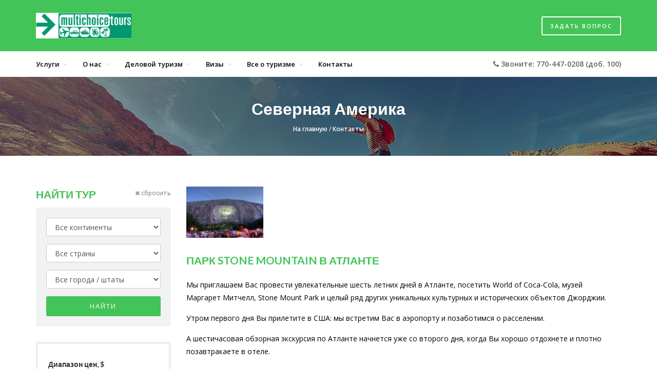

--- FILE ---
content_type: text/html; charset=utf-8
request_url: https://multichoicetours.com/tours/northamerica/northamerica_381.html
body_size: 12746
content:
<!doctype html>
<html lang="ru">

<head>

	<meta charset="utf-8">
	<meta http-equiv="X-UA-Compatible" content="IE=edge">
	<meta name="viewport" content="width=device-width, initial-scale=1">


        
	<title>Парк Stone Mountain в Атланте</title>
	
    <meta name="description" content="Туры на русском языке в США." />
	
    <meta name="keywords" content="Туры Русские Гиды США,Экскурсии США Русский Язык, Русские Туры Америка" />
	<meta name="viewport" content="width=device-width, initial-scale=1, maximum-scale=1">
	
	<!-- Fav Icons -->
	<link rel="shortcut icon" href="/palm.png">

	<!-- CSS Plugins -->
	<link rel="stylesheet" type="text/css" href="/tours/bootstrap/css/bootstrap.min.css" media="screen">	
	<link href="/tours/css/animate.css" rel="stylesheet">
	<link href="/tours/css/main.css" rel="stylesheet">
	<link href="/tours/css/component.css" rel="stylesheet">
	
	<!-- CSS Font Icons -->
	<link rel="stylesheet" href="/tours/icons/ionicons/css/ionicons.css">
	<link rel="stylesheet" href="/tours/icons/font-awesome/css/font-awesome.min.css">
	<link rel="stylesheet" href="/tours/icons/pe-icon-7-stroke/css/pe-icon-7-stroke.css">
	<link rel="stylesheet" href="/tours/icons/simple-line-icons/css/simple-line-icons.css">
	<link rel="stylesheet" href="/tours/icons/themify-icons/themify-icons.css">
	<link rel="stylesheet" href="/tours/icons/rivolicons/style.css">
	<link href="https://fonts.googleapis.com/icon?family=Material+Icons" rel="stylesheet">

	<!-- Google Fonts -->
	<link href='https://fonts.googleapis.com/css?family=Lato:400,400italic,700,700italic,300italic,300' rel='stylesheet' type='text/css'>
	<link href='https://fonts.googleapis.com/css?family=Open+Sans:400,400italic,300italic,300,600,600italic,700,700italic' rel='stylesheet' type='text/css'>

	<!-- CSS Custom -->
	<link href="/tours/css/style.css" rel="stylesheet" />
    <link href="/tours/css/color-02.css" rel="stylesheet" />

     <script src='https://www.google.com/recaptcha/api.js'></script>
     
     
     <link rel='stylesheet' type='text/css' href='/images/multichoicetours/slimbox2.css' />

	<!-- HTML5 shim and Respond.js for IE8 support of HTML5 elements and media queries -->
	<!--[if lt IE 9]>
		<script src="https://oss.maxcdn.com/html5shiv/3.7.2/html5shiv.min.js"></script>
		<script src="https://oss.maxcdn.com/respond/1.4.2/respond.min.js"></script>
	<![endif]-->
	
    <style>
        .select-hidden {
            display: none;
        }
        .package-list-item .image img {
            max-height:200px;
        }
        .bestseller-item {
            margin:10px 0 30px 0;
            padding-bottom:10px;
            border-bottom:1px dotted #ccc;
        }
        .bestseller-item img {
            max-width:100%;
            border-radius:2px;
            height:auto;
        }    
        .newsletter-wrapper {
            background-color: #f2f2f2;
        }
        .bestseller-item h2, .bestseller-item span {
            font-size:16px;
        }
        .request-user-message {
            font-weight: bold;
            background-color: #f2f2f2;
            padding: 5px 10px;
            display: none;
        }
        #section-0 table td {
            border:1px solid #ccc;
            padding:5px;
        }
    </style>
    
</head>
<body class="">

	
	<!-- start Container Wrapper -->
	<div class="container-wrapper">

		<header id="header">
	  
			<!-- start Navbar (Header) -->
			<nav class="navbar navbar-primary navbar-fixed-top navbar-sticky-function">

				<div class="navbar-top">
					<div class="container">
						<div class="flex-row flex-align-middle">
							<div class="flex-shrink flex-columns">
								<a class="navbar-logo" href="/">
									<img src="/netcat_files/c/logo.gif" alt="Multichoice Tours" />
								</a>
							</div>
							<div class="flex-columns">
								<div class="pull-right">
									<div class="navbar-mini">
										<ul class="clearfix">
											<li class="user-action">
												<a href="/contacts/" class="btn">Задать вопрос</a>
											</li>
										</ul>
									</div>
								</div>
							</div>
						</div>
					</div>
				</div>
				
				<div class="navbar-bottom hidden-sm hidden-xs">
					<div class="container">
						<div class="row">
							<div class="col-sm-9">
								<div id="navbar" class="collapse navbar-collapse navbar-arrow">
                                    <ul class="nav navbar-nav" id="responsive-menu" itemscope="" itemtype="http://schema.org/SiteNavigationElement"><li><a href="/services/" itemprop="url">Услуги</a> <ul><li><a href="/services/flights/" itemprop="url">Авиабилеты</a></li><li><a href="/services/hotels/" itemprop="url">Отели</a></li><li><a href="/services/rentacar/" itemprop="url">Аренда автомобилей</a></li><li><a href="/services/cruises/" itemprop="url">Круизы</a></li><li><a href="/services/insurance/" itemprop="url">Страховки</a></li><li><a href="/services/resorts/" itemprop="url">Курорты</a></li></ul></li><li><a href="/aboutus/" itemprop="url">О нас</a> <ul><li><a href="/aboutus/about/" itemprop="url">О Multichoice Tours</a></li><li><a href="/aboutus/partnership/" itemprop="url">Партнерство</a></li><li><a href="/aboutus/nashi-partnery/" itemprop="url">Наши партнеры</a></li></ul></li><li><a href="/businesstravel/" itemprop="url">Деловой туризм</a> <ul><li><a href="/businesstravel/visitstotheus/" itemprop="url">Деловые визиты в США</a></li><li><a href="/businesstravel/exhibition/" itemprop="url">Участие в выставках</a></li><li><a href="/businesstravel/seminars/" itemprop="url">Участие в семинарах</a></li><li><a href="/businesstravel/courses/" itemprop="url">Курсы в США</a></li></ul></li><li><a href="/visas/" itemprop="url">Визы</a> <ul><li><a href="/visas/russia/" itemprop="url">Визы в Россию</a></li><li><a href="/visas/ukraine/" itemprop="url">Визы в Украину</a></li><li><a href="/visas/belarus/" itemprop="url">Визы в Беларусь</a></li></ul></li><li><a href="/abouttourism/" itemprop="url">Все о туризме</a> <ul><li><a href="/abouttourism/articles/" itemprop="url">Статьи</a></li><li><a href="/abouttourism/tips/" itemprop="url">Полезные советы</a></li><li><a href="/abouttourism/reviews/" itemprop="url">Отзывы</a></li></ul></li><li><a href="/contacts/" itemprop="url">Контакты</a> </li></ul>								</div>
							</div>
							<div class="col-sm-3">
								<div class="navbar-phone"><i class="fa fa-phone"></i> Звоните: 770-447-0208 (доб. 100)</div>
							</div>
						</div>
					</div>
				</div>
				<div id="slicknav-mobile"></div>
			</nav>
		</header>
		
		<div class="clear"></div>
        
        		<!-- start Main Wrapper -->
		<div class="main-wrapper">


                       
            <div class="page-title" style="background-image:url(/netcat_files/multifile/1785/01.jpg);margin-top: 40px;">
				<div class="container">
					<div class="row">
						<div class="col-sm-10 col-sm-offset-1 col-md-6 col-md-offset-3">
							<h1 class="hero-title">Северная Америка</h1>
							<ol class="breadcrumb-list">
								<li><a href="/">На главную</a> /</li>
								<li><a href="/contacts/">Контакты</a></li>
							</ol>
						</div>
					</div>
				</div>
			</div>
            			
			<div class="content-wrapper">
				<div class="container">
					<div class="row">
						<div class="col-sm-4 col-md-3  m-hidden">
							<aside class="sidebar with-filter">
                                <div class="sidebar-header clearfix">
									<h4>Найти тур</h4>
									<a href="/" class="sidebar-reset-filter"><i class="fa fa-times"></i> сбросить</a>
								</div>
                                
								<div class="sidebar-search-wrapper bg-light-2">
								

									<div class="sidebar-search-content">

										<div class="form-group">
											
											<select id="selectKontSb" class="select2-multi form-control" data-placeholder="Выберите континент">
							
												<option value="0">Все континенты</option>
                                                <option value='1'>Северная Америка</option><option value='2'>Южная Америка</option><option value='3'>Европа</option><option value='4'>Австралия</option><option value='5'>Азия</option><option value='6'>Африка</option>											</select>

										</div>
									
										<div class="form-group">
														
											<select id="selectCountrySb" class="select2-multi form-control" data-placeholder="Выберите страну">
								
												<option value="0">Все страны</option>
                                                <option data-kontinent-id='4' value='Австралия'>Австралия</option><option data-kontinent-id='3' value='Австрия'>Австрия</option><option data-kontinent-id='3' value='Англия'>Англия</option><option data-kontinent-id='2' value='Аргентина'>Аргентина</option><option data-kontinent-id='2' value='Бразилия'>Бразилия</option><option data-kontinent-id='3' value='Венгрия'>Венгрия</option><option data-kontinent-id='5' value='Вьетнам'>Вьетнам</option><option data-kontinent-id='3' value='Германия'>Германия</option><option data-kontinent-id='5' value='Гонконг'>Гонконг</option><option data-kontinent-id='3' value='Греция'>Греция</option><option data-kontinent-id='3' value='Дания'>Дания</option><option data-kontinent-id='6' value='Замбия'>Замбия</option><option data-kontinent-id='5' value='Израиль'>Израиль</option><option data-kontinent-id='3' value='Исландии'>Исландии</option><option data-kontinent-id='3' value='Исландия'>Исландия</option><option data-kontinent-id='3' value='Испания'>Испания</option><option data-kontinent-id='3' value='Италия'>Италия</option><option data-kontinent-id='1' value='Канада'>Канада</option><option data-kontinent-id='5' value='Китай'>Китай</option><option data-kontinent-id='5' value='Китая'>Китая</option><option data-kontinent-id='2' value='Коста-Рика'>Коста-Рика</option><option data-kontinent-id='3' value='Мальта'>Мальта</option><option data-kontinent-id='1' value='Мексика'>Мексика</option><option data-kontinent-id='3' value='Нидерланды'>Нидерланды</option><option data-kontinent-id='2' value='Перу'>Перу</option><option data-kontinent-id='3' value='Португалия'>Португалия</option><option data-kontinent-id='1' value='США'>США</option><option data-kontinent-id='3' value='Турция'>Турция</option><option data-kontinent-id='3' value='Франция'>Франция</option><option data-kontinent-id='3' value='Швейцария'>Швейцария</option><option data-kontinent-id='3' value='Шотландия'>Шотландия</option><option data-kontinent-id='6' value='ЮАР'>ЮАР</option><option data-kontinent-id='5' value='Япония'>Япония</option>											</select>
											
										</div>
										
										<div class="form-group">

											<select id="selectCitySb" class="select2-multi form-control" data-placeholder="Выберите город / штат">
								
												<option value="0">Все города / штаты</option>
                                                <option data-country='США' data-kontinent-id='1' value='Алабама'>Алабама / США</option><option data-country='Канада' data-kontinent-id='1' value='Альберта'>Альберта / Канада</option><option data-country='США' data-kontinent-id='1' value='Аляска'>Аляска / США</option><option data-country='Нидерланды' data-kontinent-id='3' value='Амстердам'>Амстердам / Нидерланды</option><option data-country='США' data-kontinent-id='1' value='Аннаполис'>Аннаполис / США</option><option data-country='США' data-kontinent-id='1' value='Атланта'>Атланта / США</option><option data-country='Греция' data-kontinent-id='3' value='Афины'>Афины / Греция</option><option data-country='США' data-kontinent-id='1' value='Ашвилл'>Ашвилл / США</option><option data-country='Испания' data-kontinent-id='3' value='Барселона'>Барселона / Испания</option><option data-country='Швейцария' data-kontinent-id='3' value='Берн'>Берн / Швейцария</option><option data-country='США' data-kontinent-id='1' value='Беттлхэм'>Беттлхэм / США</option><option data-country='США' data-kontinent-id='1' value='Бостон'>Бостон / США</option><option data-country='Венгрия' data-kontinent-id='3' value='Будапешт'>Будапешт / Венгрия</option><option data-country='Аргентина' data-kontinent-id='2' value='Буэнос-Айрес'>Буэнос-Айрес / Аргентина</option><option data-country='Канада' data-kontinent-id='1' value='Ванкувер'>Ванкувер / Канада</option><option data-country='США' data-kontinent-id='1' value='Вашингтон'>Вашингтон / США</option><option data-country='США' data-kontinent-id='1' value='Вилмингтон'>Вилмингтон / США</option><option data-country='США' data-kontinent-id='1' value='Вирджиния'>Вирджиния / США</option><option data-country='США' data-kontinent-id='1' value='Гавайи'>Гавайи / США</option><option data-country='Германия' data-kontinent-id='3' value='Гамбург'>Гамбург / Германия</option><option data-country='Канада' data-kontinent-id='1' value='Гаспе'>Гаспе / Канада</option><option data-country='Гонконг' data-kontinent-id='5' value='Гонконг'>Гонконг / Гонконг</option><option data-country='Китай' data-kontinent-id='5' value='Гонконг'>Гонконг / Китай</option><option data-country='Китая' data-kontinent-id='5' value='Далянь'>Далянь / Китая</option><option data-country='США' data-kontinent-id='1' value='Делавэр'>Делавэр / США</option><option data-country='Германия' data-kontinent-id='3' value='Дрезден'>Дрезден / Германия</option><option data-country='Замбия' data-kontinent-id='6' value='Дурбан'>Дурбан / Замбия</option><option data-country='Швейцария' data-kontinent-id='3' value='Женева'>Женева / Швейцария</option><option data-country='США' data-kontinent-id='1' value='Иллинойс'>Иллинойс / США</option><option data-country='Япония' data-kontinent-id='5' value='Йокогама'>Йокогама / Япония</option><option data-country='ЮАР' data-kontinent-id='6' value='Йоханнесбург'>Йоханнесбург / ЮАР</option><option data-country='Канада' data-kontinent-id='1' value='Калгари'>Калгари / Канада</option><option data-country='США' data-kontinent-id='1' value='Калифорния'>Калифорния / США</option><option data-country='Канада' data-kontinent-id='1' value='Квебек'>Квебек / Канада</option><option data-country='США' data-kontinent-id='1' value='Квебек'>Квебек / США</option><option data-country='Канада' data-kontinent-id='1' value='Квебек-Сити'>Квебек-Сити / Канада</option><option data-country='США' data-kontinent-id='1' value='Кейп-Мэй'>Кейп-Мэй / США</option><option data-country='ЮАР' data-kontinent-id='6' value='Кейптаун'>Кейптаун / ЮАР</option><option data-country='Дания' data-kontinent-id='3' value='Копенгаген'>Копенгаген / Дания</option><option data-country='Китай' data-kontinent-id='5' value='Куньмин'>Куньмин / Китай</option><option data-country='США' data-kontinent-id='1' value='Ланкастер'>Ланкастер / США</option><option data-country='США' data-kontinent-id='1' value='Лас-Вегас'>Лас-Вегас / США</option><option data-country='США' data-kontinent-id='1' value='Лейк Плесид'>Лейк Плесид / США</option><option data-country='Перу' data-kontinent-id='2' value='Лима'>Лима / Перу</option><option data-country='Португалия' data-kontinent-id='3' value='Лиссабон'>Лиссабон / Португалия</option><option data-country='США' data-kontinent-id='1' value='Лонг-Айленд Сити'>Лонг-Айленд Сити / США</option><option data-country='США' data-kontinent-id='1' value='Лонг-Айленд-Сити'>Лонг-Айленд-Сити / США</option><option data-country='Англия' data-kontinent-id='3' value='Лондон'>Лондон / Англия</option><option data-country='Шотландия' data-kontinent-id='3' value='Лондон'>Лондон / Шотландия</option><option data-country='США' data-kontinent-id='1' value='Лос-Анджелес'>Лос-Анджелес / США</option><option data-country='Испания' data-kontinent-id='3' value='Мадрид'>Мадрид / Испания</option><option data-country='США' data-kontinent-id='1' value='Майами'>Майами / США</option><option data-country='США' data-kontinent-id='1' value='Майами-Бич'>Майами-Бич / США</option><option data-country='США' data-kontinent-id='1' value='Массачусетс'>Массачусетс / США</option><option data-country='Мексика' data-kontinent-id='1' value='Мерида'>Мерида / Мексика</option><option data-country='Мексика' data-kontinent-id='1' value='Мехико'>Мехико / Мексика</option><option data-country='Италия' data-kontinent-id='3' value='Милан'>Милан / Италия</option><option data-country='США' data-kontinent-id='1' value='Монпелье'>Монпелье / США</option><option data-country='Канада' data-kontinent-id='1' value='Монреаль'>Монреаль / Канада</option><option data-country='США' data-kontinent-id='1' value='Монреаль'>Монреаль / США</option><option data-country='Австрия' data-kontinent-id='3' value='Мюнхен'>Мюнхен / Австрия</option><option data-country='Германия' data-kontinent-id='3' value='Мюнхен'>Мюнхен / Германия</option><option data-country='США' data-kontinent-id='1' value='Ниагарские водопады'>Ниагарские водопады / США</option><option data-country='Франция' data-kontinent-id='3' value='Ницца'>Ницца / Франция</option><option data-country='Канада' data-kontinent-id='1' value='Нова Скошия'>Нова Скошия / Канада</option><option data-country='США' data-kontinent-id='1' value='Новый Орлеан'>Новый Орлеан / США</option><option data-country='США' data-kontinent-id='1' value='Нью-Гемпшир'>Нью-Гемпшир / США</option><option data-country='США' data-kontinent-id='1' value='Нью-Гэмпшир'>Нью-Гэмпшир / США</option><option data-country='США' data-kontinent-id='1' value='Нью-Джерси'>Нью-Джерси / США</option><option data-country='США' data-kontinent-id='1' value='Нью-Йорк'>Нью-Йорк / США</option><option data-country='США' data-kontinent-id='1' value='Ньюпорт'>Ньюпорт / США</option><option data-country='США' data-kontinent-id='1' value='Нэшвиль'>Нэшвиль / США</option><option data-country='Австралия' data-kontinent-id='4' value='Окленд, Сидней'>Окленд, Сидней / Австралия</option><option data-country='США' data-kontinent-id='1' value='Орландо'>Орландо / США</option><option data-country='Канада' data-kontinent-id='1' value='Оттава'>Оттава / Канада</option><option data-country='Франция' data-kontinent-id='3' value='Париж'>Париж / Франция</option><option data-country='Китай' data-kontinent-id='5' value='Пекин'>Пекин / Китай</option><option data-country='США' data-kontinent-id='1' value='Пенсильвания'>Пенсильвания / США</option><option data-country='США' data-kontinent-id='1' value='Питтсбург'>Питтсбург / США</option><option data-country='США' data-kontinent-id='1' value='Ратленд'>Ратленд / США</option><option data-country='Исландии' data-kontinent-id='3' value='Рейкьявик'>Рейкьявик / Исландии</option><option data-country='Исландия' data-kontinent-id='3' value='Рейкьявик'>Рейкьявик / Исландия</option><option data-country='Италия' data-kontinent-id='3' value='Рим'>Рим / Италия</option><option data-country='Бразилия' data-kontinent-id='2' value='Рио-де-Жанейро'>Рио-де-Жанейро / Бразилия</option><option data-country='США' data-kontinent-id='1' value='Ричмонд'>Ричмонд / США</option><option data-country='США' data-kontinent-id='1' value='Род-Айленд'>Род-Айленд / США</option><option data-country='США' data-kontinent-id='1' value='Саванна'>Саванна / США</option><option data-country='США' data-kontinent-id='1' value='Сан-Диего'>Сан-Диего / США</option><option data-country='ЮАР' data-kontinent-id='6' value='Сан-Сити'>Сан-Сити / ЮАР</option><option data-country='США' data-kontinent-id='1' value='Сан-Франциско'>Сан-Франциско / США</option><option data-country='Коста-Рика' data-kontinent-id='2' value='Сан-Хосе'>Сан-Хосе / Коста-Рика</option><option data-country='США' data-kontinent-id='1' value='Санта-Барбара'>Санта-Барбара / США</option><option data-country='США' data-kontinent-id='1' value='Саратога'>Саратога / США</option><option data-country='Китай' data-kontinent-id='5' value='Сиан'>Сиан / Китай</option><option data-country='Китай' data-kontinent-id='5' value='Сиань'>Сиань / Китай</option><option data-country='Мальта' data-kontinent-id='3' value='Сицилия'>Сицилия / Мальта</option><option data-country='США' data-kontinent-id='1' value='Сиэтл'>Сиэтл / США</option><option data-country='Италия' data-kontinent-id='3' value='Сорренто'>Сорренто / Италия</option><option data-country='Турция' data-kontinent-id='3' value='Стамбул'>Стамбул / Турция</option><option data-country='Китай' data-kontinent-id='5' value='Суджоу'>Суджоу / Китай</option><option data-country='Китай' data-kontinent-id='5' value='Сучжоу'>Сучжоу / Китай</option><option data-country='США' data-kontinent-id='1' value='Тампа'>Тампа / США</option><option data-country='Израиль' data-kontinent-id='5' value='Тель-Авив'>Тель-Авив / Израиль</option><option data-country='США' data-kontinent-id='1' value='Теннесси'>Теннесси / США</option><option data-country='Китай' data-kontinent-id='5' value='Тибет'>Тибет / Китай</option><option data-country='Япония' data-kontinent-id='5' value='Токио'>Токио / Япония</option><option data-country='Канада' data-kontinent-id='1' value='Торонто'>Торонто / Канада</option><option data-country='Китай' data-kontinent-id='5' value='Уджень'>Уджень / Китай</option><option data-country='Китай' data-kontinent-id='5' value='Уси'>Уси / Китай</option><option data-country='США' data-kontinent-id='1' value='Филадельфия'>Филадельфия / США</option><option data-country='Германия' data-kontinent-id='3' value='Франкфурт'>Франкфурт / Германия</option><option data-country='Франция' data-kontinent-id='3' value='Франция'>Франция / Франция</option><option data-country='Китай' data-kontinent-id='5' value='Хайнань'>Хайнань / Китай</option><option data-country='Китай' data-kontinent-id='5' value='Ханджоу'>Ханджоу / Китай</option><option data-country='Вьетнам' data-kontinent-id='5' value='Ханой'>Ханой / Вьетнам</option><option data-country='Китай' data-kontinent-id='5' value='Ханчжоу'>Ханчжоу / Китай</option><option data-country='США' data-kontinent-id='1' value='Харрисбург'>Харрисбург / США</option><option data-country='США' data-kontinent-id='1' value='Хелен'>Хелен / США</option><option data-country='Китай' data-kontinent-id='5' value='Циндао'>Циндао / Китай</option><option data-country='Швейцария' data-kontinent-id='3' value='Цюрих'>Цюрих / Швейцария</option><option data-country='США' data-kontinent-id='1' value='Чаттануга'>Чаттануга / США</option><option data-country='США' data-kontinent-id='1' value='Чикаго'>Чикаго / США</option><option data-country='Китай' data-kontinent-id='5' value='Шанхай'>Шанхай / Китай</option><option data-country='Франция' data-kontinent-id='3' value='Экс-ан-Прованс'>Экс-ан-Прованс / Франция</option>											</select>
											
										</div>
									
										<button onclick="sendForm('sb')" class="btn btn-primary btn-block">Найти</button>
                                        
                                        <form id="formFilter" action="/" method="get">
                                            
                                            <input type="hidden" name="filtercity" value="" />
                                            <input type="hidden" name="filtercountry" value="" />
                                            <input type="hidden" name="filterkont" value="" />
                                            <input type="hidden" name="filterminprice" value="" />
                                            <input type="hidden" name="filtermaxprice" value="" />
                                            <input type="hidden" name="filterminlength" value="" />
                                            <input type="hidden" name="filtermaxlength" value="" />
                                        
                                        </form>
                                        <script>
                                        
                                            function prepareToInt(t) {
                                            
                                                t = t.replace('$', '');
                                                t = t.replace(' ', '');
                                                t = parseInt(t);
                                                
                                                return t;
                                            }
                                            
                                            function sendForm(locid) {
                                                
                                                var form = $('#formFilter');
                                                
                                                if(locid == 'sb') {
                                                
                                                    var city = $('#selectCitySb').val();
                                                    var country = $('#selectCountrySb').val();
                                                    var kont = $('#selectKontSb').val();
                                                    var pricemin = $('#priceCarousel .irs-from').text();
                                                    var pricemax = $('#priceCarousel .irs-to').text();
                                                    var lengthmin = $('#lengthCarousel .irs-from').text();
                                                    var lengthmax = $('#lengthCarousel .irs-to').text();                                                
                                                    
                                                    pricemin = prepareToInt(pricemin);
                                                    pricemax = prepareToInt(pricemax);
    
                                                    lengthmin = prepareToInt(lengthmin);
                                                    lengthmax = prepareToInt(lengthmax);
                                                    
                                                    form.find('[name="filtercity"]').val(city);
                                                    form.find('[name="filtercountry"]').val(country);
                                                    form.find('[name="filterkont"]').val(kont);
                                                    form.find('[name="filterminprice"]').val(pricemin);
                                                    form.find('[name="filtermaxprice"]').val(pricemax);
                                                    form.find('[name="filterminlength"]').val(lengthmin);
                                                    form.find('[name="filtermaxlength"]').val(lengthmax);
                                                    
                                                    form.submit();
                                                
                                                }
                                                if(locid == 'tp') {
                                                
                                                    var city = $('#selectCityTop').val();
                                                    var country = $('#selectCountryTop').val();
                                                    var kont = $('#selectKontTop').val();
                                                    var pricemin = 0;
                                                    var pricemax = 10000;
                                                    var lengthmin = 0;
                                                    var lengthmax = 21;                                                
                                                    
                                                    form.find('[name="filtercity"]').val(city);
                                                    form.find('[name="filtercountry"]').val(country);
                                                    form.find('[name="filterkont"]').val(kont);
                                                    form.find('[name="filterminprice"]').val(pricemin);
                                                    form.find('[name="filtermaxprice"]').val(pricemax);
                                                    form.find('[name="filterminlength"]').val(lengthmin);
                                                    form.find('[name="filtermaxlength"]').val(lengthmax);
                                                    
                                                    form.submit();
                                                
                                                }
                                                
                                            }

                                        </script>
                                        
									</div>
								</div>
								<div class="sidebar-inner">
									<div class="sidebar-module">
										<h6 class="sidebar-title">Диапазон цен, $</h6>
										<div id="priceCarousel" class="sidebar-module-inner">
											<input id="price_range" />
										</div>
									</div>

                                    <div class="clear"></div>

                                    <div class="sidebar-module">
                                        <h6 class="sidebar-title">Продолжительность, дней</h6>
                                        <div id="lengthCarousel" class="sidebar-module-inner">
                                            <input id="star_range" />
                                        </div>
                                    </div>

									<div class="clear"></div>
								
									<!--div class="sidebar-module">
										<h6 class="sidebar-title">Filter Text Inside Sidebar Inner</h6>
										<div class="sidebar-module-inner">
											<p>Park fat she nor does play deal our. Procured sex material his offering humanity laughing moderate can.</p>
										</div>
										
									</div>
									
									<div class="clear"></div!-->
									
								</div>
								
                                
								<!--div class="sidebar-box">
									<h4 class="sidebar-title">Наша специализация</h4>
									<p>— это комплексная организация туров в любую точку мира. С нами можно без проблем отправиться в любую точку Европы, Азии, США, Латинской Америки, Австралии. Мы работаем для того, чтобы ваша частная или деловая поездка была удобной, приятной и результативной.</p>
								</div!-->
                                <div class="sidebar-box">
                                    <h4 class="sidebar-title">Наши бестселлеры!</h4>
                                   <div class='bestseller-item'>
    <img src='/netcat_files/1208_528.jpg' />
    <a href='/tours/northamerica/northamerica_528.html'><h2>К побережью в Саванну</h2></a>
    <span>Стоимость: от $400</span><br/>
    
    
</div>
                                    <div class='bestseller-item'>
    <img src='/netcat_files/1208_527.jpg' />
    <a href='/tours/northamerica/northamerica_527.html'><h2>Альпийский городок в Америке</h2></a>
    <span>Стоимость: от $150</span><br/>
    
    
</div>
                                    <div class='bestseller-item'>
    <img src='/netcat_files/1208_374.jpg' />
    <a href='/tours/northamerica/northamerica_374.html'><h2>Однодневный тур по Атланте</h2></a>
    <span>Стоимость: от $90</span><br/>
    
    
</div>
                                                                    </div>
							
							</aside>
							
							
						</div>
						
						<div class="col-sm-8 col-md-9">
<div class='detail-content-wrapper'>
    <a style='display: inline-block;' href='/netcat_files/1208_381.jpg' rel='lightbox'><img class='map-route' style='max-width:150px;' src='/netcat_files/1208_381.jpg' /></a>
    <br/><br/>
    <div id='section-0' class='detail-content'>
        
        <div class='section-title text-left'>
            <h4 id='toursTitle'>Парк Stone Mountain в Атланте</h4>
        </div>
        <p>Мы приглашаем Вас провести увлекательные шесть летних дней в Атланте, посетить World of Coca-Cola, музей Маргарет Митчелл, Stone Mount Park и целый ряд других уникальных культурных и исторических объектов Джорджии.</p>
<p>Утром первого дня Вы прилетите в США: мы встретим Вас в аэропорту и позаботимся о расселении.</p>
<p>А шестичасовая обзорная экскурсия по Атланте начнется уже со второго дня, когда Вы хорошо отдохнете и плотно позавтракаете в отеле.</p>
<ul>
<li>Интересной будет поездка по Peachtree Street &mdash; мы посетим Downtown, крупнейший финансовый центр города и вообще Джорджии, после чего направимся в деловое &laquo;сердце&raquo; штата.</li>
<li>Знакомство с атлантскими небоскребами мы начнем в Midtown: Atlantic Center, Bank of America Plaza, Promenade II, Midtown Center, 1180 Peachtree &mdash; все они по-хорошему удивляют и даже восхищают своим величием.</li>
<li>Следующим пунктом программы нашей экскурсии будет обзор уникальных культурных объектов Атланты: Fox Theatre, High Museum of Art, Atlanta Symphony Orchestra, Woodruff Arts Center, 14th Street Playhouse &mdash; у каждого из них своя история, богатая и неповторимая.</li>
<li>Дальше мы отправимся в &laquo;Беверли-Хиллз Юга&raquo; &mdash; в район роскошных особняков Buckhead, кстати, там же расположена и резиденция губернатора штата. Административным зданиям Атланты в ходе экскурсии будет уделено достаточно большое внимание: мы посетим State Capitol Building, World Congress Center, City Hall, Atlanta White House.</li>
<li>Но при этом не забудем и о других, не менее интересных, культурных памятниках Джорджии: чего только стоит Centennial Olympic Park, Georgia Aquarium или Underground Atlanta &mdash; Вас поразит яркая и насыщенная жизнь 6 кварталов, расположенных ниже уровня улицы.</li>
<li>Жемчужиной второго дня отдыха в Джорджии станет посещение дома-музея Маргарет Митчелл, автора &laquo;Унесенных ветром&raquo;. Каждый год оставлял свой след в истории этого здания: поджоги, запустение, обветшалость не могли уничтожить неповторимую атмосферу творчества и таланта. Но череда бед уже сменилась благополучием: сегодня дом-музей отреставрирован и рассказывает многочисленным посетителям красочные истории из жизни Маргарет Митчелл.</li>
<li>Третий день будет не скучнее второго: сразу после завтрака мы отправимся в World of Coca-Cola, где более 1000 уникальных экспонатов расскажут нам историю жизни напитка, начиная с изобретения фармацевта Пембертона в 1886 году и заканчивая современностью.</li>
<li>После чего пойдем наблюдать за подводной жизнью Georgia Aquarium &mdash; крупнейшего аквариума в мире, где практически в естественных условиях обитают 500 видов морских животных.</li>
<li>Следующий пункт программы &mdash; посещение головного офиса Turner Broadcasting System: мы увидим, как профессионалы всемирно известной студии CNN создают свои новости и знакомят мир со знаковыми событиями, произошедшими в последнее время.</li>
<li>Дальше мы отправимся в Centennial Olympic Park: при хорошей погоде столица XXVI летней Олимпиады выглядит величественно и впечатляюще, вызывает восторг и восхищение мастерством архитекторов &mdash; ее действительно стоит посетить.</li></ul>
<p>Позавтракав, утром четвертого дня мы отправимся в Stone Mount Park и увидим один из крупнейших гранитных монолитов в мире. Пальма первенства принадлежит эль-Капитан в Йосемити, его высота 3 000 футов над уровнем моря. Но и наша Каменная Гора поражает своими размерами &mdash; 1 683 фута тоже немало. Когда Вы своими глазами увидите знаменитый барельеф с тремя героями Гражданской войны в США, Джексоном, Ли и Дэвисом, поймете, что сюда стоило приехать.</p>
<p>Посещение Stone Mountain Park украсит великолепное лазерное шоу: в ярких огнях летнего вечера склон горы с барельефом выглядит особенно эффектно &mdash; незабываемые впечатления гарантированы.</p>
<p>Пятый день отметится поездкой в крупнейший молл штата North Georgia Premium Outlets: туда мы отправимся сразу после завтрака. Наслаждаясь свежим воздухом и переходя из одного бутика в другой, Вы сможете по объективным ценам купить множество эксклюзивных вещей от Polo, Ralph Lauren, Williams-Sonoma, Hugo Boss, Burberry и других известнейших брендов.</p>
<p>Ну а утром шестого дня мы позавтракаем и отправимся домой &mdash; махая рукой гостеприимной Джорджии, не прощайтесь, а скажите ей &laquo;До свидания&raquo;, ведь солнечная Атланта всегда рада Вас видеть.</p>
    </div>

</div>
<div class='row'>
    <div class='col-md-12'>
        <h4>Заполните форму<br/><small>чтобы забронировать тур, или запросить дополнительную информацию</small></h4>
    </div>
</div>
<form id='requestToursForm' enctype='multipart/form-data' method='post' action='/netcat/add.php'>
<div id='nc_moderate_form'>
<div class='nc_clear'></div>
<input name='admin_mode' type='hidden' value='' />
<input type='hidden' name='nc_token' value='7aac62340a45d98746c7013bf7043be9' /><input name='catalogue' type='hidden' value='2' />
<input name='cc' type='hidden' value='1356' />
<input name='sub' type='hidden' value='960' /><input name='posting' type='hidden' value='1' />
<input name='curPos' type='hidden' value='0' />
<input name='f_Parent_Message_ID' type='hidden' value='' />
<input type='hidden' name='f_Checked' value='1' /></div>
<div class='row'>                                
    <div class='col-md-12'>
        <br/>
        <input class='form-control' name='f_tours_name' required='required' placeholder='Ваше имя *' type='text' />
    </div>
    <div class='col-md-6'>
        <br/>
        <input class='form-control' name='f_tours_phone' placeholder='Телефон' type='text' />
    </div>
    <div class='col-md-6'>
        <br/>
        <input class='form-control' name='f_tours_email' required='required' placeholder='Email *' type='text' />
    </div>
    <div class='col-md-12'>
        <br/>
        <textarea style='height:250px;' class='form-control' name='f_tours_message' required='required' placeholder='Ваше сообщение *'></textarea>
        <br/>
        <div class='request-user-message'></div>
    </div>
</div>
<br/>
<div class='row'>
    <div class='col-md-4'>
        <div class="g-recaptcha" data-sitekey="6Lc6LzoUAAAAALZZdKn_6SxPbsaXru10DzZV9G3l"></div>
        <input type='reset' style='display: none;' />
        <input type='hidden' name='f_tours_link' value='' />
        <input type='hidden' name='f_tours_title' value='' />
    </div>
    <div class='col-md-8' style='text-align:right;'>
        <input class='btn btn-primary' type='button' value='Отправить' onclick='sendrequestForm()' />
    </div>
</div>
</form>



    <div class='row m-visible'>
        <div class='col-md-12'>
            <div class='sidebar-box'>
                <h4 class='sidebar-title'>Наши бестселлеры!</h4>
                <div class='bestseller-item'>
    <img src='/netcat_files/1208_528.jpg' />
    <a href='/tours/northamerica/northamerica_528.html'><h2>К побережью в Саванну</h2></a>
    <span>Стоимость: от $400</span><br/>
    
    
</div>
                                    <div class='bestseller-item'>
    <img src='/netcat_files/1208_527.jpg' />
    <a href='/tours/northamerica/northamerica_527.html'><h2>Альпийский городок в Америке</h2></a>
    <span>Стоимость: от $150</span><br/>
    
    
</div>
                                    <div class='bestseller-item'>
    <img src='/netcat_files/1208_374.jpg' />
    <a href='/tours/northamerica/northamerica_374.html'><h2>Однодневный тур по Атланте</h2></a>
    <span>Стоимость: от $90</span><br/>
    
    
</div>
                                    
            </div>
        </div>
    </div>    		            </div>
                        
					</div>
                    
				</div>
                
			</div>
            
            <!--?= nc_objects_list(455, 1353) ?!-->
            
        </div>
      
        
		<!-- end Main Wrapper -->

		<footer class="footer">
			
			<div class="container">
			
				<div class="main-footer">
					<div class="row">
						<div class="col-xs-12 col-sm-5 col-md-3">
							<div class="footer-logo">
								<!--img src="< ?= $current_catalogue[Logo] ?>" alt="Multichoice Tours" /!-->
							</div>
							<p class="footer-address"><p>3855 Holcomb Bridge Rd. Suite 300<br />
Norcross, GA 30092 USA</p><br/> <i class="fa fa-phone"></i> 770-447-0208 (доб. 100)</p>
							<div class="footer-social">
								<a href="//www.facebook.com/multichoicetravel\" target="_blank" data-toggle="tooltip" data-placement="top" title="Facebook"><i class="fa fa-facebook"></i></a>
							</div>
							<p class="copy-right">2025 &#169; Multichoice Tours. All right reserved. Powered by <a href="http://marketeerchoice.com/" target="_blank">Marketeer Choice</a></p>
						</div>
						<div class="col-xs-12 col-sm-7 col-md-9">
							<div class="row gap-10">
								<div class="col-xs-12 col-sm-4 col-md-3 col-md-offset-3 mt-30-xs">
									<h5 class="footer-title">Услуги</h5>
									<ul class="footer-menu"><li><a href="/services/flights/">Авиабилеты</a></li><li><a href="/services/hotels/">Отели</a></li><li><a href="/services/rentacar/">Аренда автомобилей</a></li><li><a href="/services/cruises/">Круизы</a></li><li><a href="/services/insurance/">Страховки</a></li><li><a href="/services/resorts/">Курорты</a></li></ul>								</div>
								<div class="col-xs-12 col-sm-4 col-md-3 mt-30-xs">
									<h5 class="footer-title">Деловой туризм</h5>
                                    <ul class="footer-menu"><li><a href="/businesstravel/visitstotheus/">Деловые визиты в США</a></li><li><a href="/businesstravel/exhibition/">Участие в выставках</a></li><li><a href="/businesstravel/seminars/">Участие в семинарах</a></li><li><a href="/businesstravel/courses/">Курсы в США</a></li></ul>								</div>
								<div class="col-xs-12 col-sm-4 col-md-3 mt-30-xs">
									<h5 class="footer-title">Визы</h5>
									<ul class="footer-menu"><li><a href="/visas/russia/">Визы в Россию</a></li><li><a href="/visas/ukraine/">Визы в Украину</a></li><li><a href="/visas/belarus/">Визы в Беларусь</a></li></ul>								</div>
							</div>
						</div>
					</div>
				</div>
			</div>
		</footer>

	</div>  
 
	<div id="back-to-top">
		 <a href="#"><i class="fa fa-angle-up"></i></a>
	</div>
 
<!-- JS -->
<script type="text/javascript" src="/tours/js/jquery-1.11.3.min.js"></script>
<script type="text/javascript" src="/tours/js/jquery-migrate-1.2.1.min.js"></script>
<script type="text/javascript" src="/tours/bootstrap/js/bootstrap.min.js"></script>
<script type="text/javascript" src="/tours/js/jquery.waypoints.min.js"></script>
<script type="text/javascript" src="/tours/js/jquery.easing.1.3.js"></script>
<script type="text/javascript" src="/tours/js/SmoothScroll.min.js"></script>
<script type="text/javascript" src="/tours/js/jquery.slicknav.min.js"></script>
<script type="text/javascript" src="/tours/js/jquery.placeholder.min.js"></script>
<script type="text/javascript" src="/tours/js/instagram.min.js"></script>
<script type="text/javascript" src="/tours/js/spin.min.js"></script>
<script type="text/javascript" src="/tours/js/jquery.introLoader.min.js"></script>
<script type="text/javascript" src="/tours/js/select2.full.js"></script>
<script type="text/javascript" src="/tours/js/jquery.responsivegrid.js"></script>
<script type="text/javascript" src="/tours/js/ion.rangeSlider.min.js"></script>
<script type="text/javascript" src="/tours/js/readmore.min.js"></script>
<script type="text/javascript" src="/tours/js/slick.min.js"></script>
<script type="text/javascript" src="/tours/js/validator.min.js"></script>
<script type="text/javascript" src="/tours/js/jquery.raty.js"></script> 
<script type="text/javascript" src="/tours/js/customs.js"></script>

<script>


    function resetSearchForm() {
                        
        $('#selectCountryTop option[value="0"]:first').prop('selected', 'selected');
        $('#selectCountryTop option').removeClass('select-hidden');
                        
        $('#selectCityTop option[value="0"]:first').prop('selected', 'selected');
        $('#selectCityTop option').removeClass('select-hidden');  
    
        $('#selectKontTop option[value="0"]:first').prop('selected', 'selected');
        
    }
    
    function resetSearchFormSb() {
                        
        $('#selectCountrySb option[value="0"]:first').prop('selected', 'selected');
        $('#selectCountrySb option').removeClass('select-hidden');
                        
        $('#selectCitySb option[value="0"]:first').prop('selected', 'selected');
        $('#selectCitySb option').removeClass('select-hidden');  
    
        $('#selectKontSb option[value="0"]:first').prop('selected', 'selected');
        
    }

    $(document).ready( function(){
        
        
        $('select').change( function(){
        
            var id = $(this).attr('id');
            
            switch (id) 
            {
                case 'selectKontTop':
                    
                    var kontid = $('#selectKontTop option:selected').val(); 
                    
                    if(kontid == 0)
                    {
                        resetSearchForm();  
                    }
                    else
                    {
                    
                        $('#selectCountryTop option[value="0"]:first').prop('selected', 'selected');
                        $('#selectCountryTop option').removeClass('select-hidden');
                        $('#selectCountryTop option').each( function(){
                            if($(this).val() == 0 || $(this).attr('data-kontinent-id') == kontid) {
                               
                            }
                            else {
                                $(this).addClass('select-hidden');
                            }
                        });
                        
                        $('#selectCityTop option[value="0"]:first').prop('selected', 'selected');
                        $('#selectCityTop option').removeClass('select-hidden');
                        $('#selectCityTop option').each( function(){
                            if($(this).val() == 0 || $(this).attr('data-kontinent-id') == kontid) {
                               
                            }
                            else {
                                $(this).addClass('select-hidden');
                            }
                        });
                    }

                    
            
                    break;
                 
                case 'selectCountryTop': 
                 
                     var kontid = $('#selectCountryTop option:selected').attr('data-kontinent-id');
                     var country = $('#selectCountryTop option:selected').val();
                     
                     if(country == 0) {
                         resetSearchForm();  
                     }
                     else
                     {
                         $('#selectKontTop option[value="' + kontid + '"]:first').prop('selected', 'selected');
                         $('#selectCityTop option[value="0"]:first').prop('selected', 'selected');
                         $('#selectCityTop option').removeClass('select-hidden');
                         $('#selectCityTop option').each( function(){
                             if($(this).val() == 0 || ($(this).attr('data-kontinent-id') == kontid && $(this).attr('data-country') == country)) {
                                 
                             }
                             else {
                                 $(this).addClass('select-hidden');
                             }
                         });
                     }
                     
                     
                     
                     break;
                
                
                case 'selectCityTop':
                
                    var kontid = $('#selectCityTop option:selected').attr('data-kontinent-id');
                    var country = $('#selectCityTop option:selected').attr('data-country');
                    var city = $('#selectCityTop option:selected').val();
                    
                    if(city == 0) {
                        resetSearchForm();  
                    }
                    else
                    {
                        $('#selectKontTop option[value="' + kontid + '"]:first').prop('selected', 'selected');
                        $('#selectCountryTop option[value="' + country + '"]').prop('selected', 'selected');
                        $('#selectCountryTop option').each( function(){
                            if($(this).val() == 0 || ($(this).attr('data-kontinent-id') == kontid && $(this).val() == country)) {
                               
                            }
                            else {
                                $(this).addClass('select-hidden');
                            }
                        });
                        
                    }
                    
                break;
                
                /****************************/
                
                
                 case 'selectKontSb':
                    
                    var kontid = $('#selectKontSb option:selected').val(); 
                    
                    if(kontid == 0)
                    {
                        resetSearchFormSb();  
                    }
                    else
                    {
                    
                        $('#selectCountrySb option[value="0"]:first').prop('selected', 'selected');
                        $('#selectCountrySb option').removeClass('select-hidden');
                        $('#selectCountrySb option').each( function(){
                            if($(this).val() == 0 || $(this).attr('data-kontinent-id') == kontid) {
                               
                            }
                            else {
                                $(this).addClass('select-hidden');
                            }
                        });
                        
                        $('#selectCitySb option[value="0"]:first').prop('selected', 'selected');
                        $('#selectCitySb option').removeClass('select-hidden');
                        $('#selectCitySb option').each( function(){
                            if($(this).val() == 0 || $(this).attr('data-kontinent-id') == kontid) {
                               
                            }
                            else {
                                $(this).addClass('select-hidden');
                            }
                        });
                    }

                    
            
                    break;
                
                 case 'selectCountrySb': 
                 
                     var kontid = $('#selectCountrySb option:selected').attr('data-kontinent-id');
                     var country = $('#selectCountrySb option:selected').val();
                     
                     if(country == 0) {
                         resetSearchFormSb();  
                     }
                     else
                     {
                         $('#selectKontSb option[value="' + kontid + '"]:first').prop('selected', 'selected');
                         $('#selectCitySb option[value="0"]:first').prop('selected', 'selected');
                         $('#selectCitySb option').removeClass('select-hidden');
                         $('#selectCitySb option').each( function(){
                             if($(this).val() == 0 || ($(this).attr('data-kontinent-id') == kontid && $(this).attr('data-country') == country)) {
                                 
                             }
                             else {
                                 $(this).addClass('select-hidden');
                             }
                         });
                     }
                     
                     
                     
                     break;
                
                case 'selectCitySb':
                
                    var kontid = $('#selectCitySb option:selected').attr('data-kontinent-id');
                    var country = $('#selectCitySb option:selected').attr('data-country');
                    var city = $('#selectCitySb option:selected').val();
                    
                    if(city == 0) {
                        resetSearchFormSb();  
                    }
                    else
                    {
                        $('#selectKontSb option[value="' + kontid + '"]:first').prop('selected', 'selected');
                        $('#selectCountrySb option[value="' + country + '"]').prop('selected', 'selected');
                        $('#selectCountrySb option').each( function(){
                            if($(this).val() == 0 || ($(this).attr('data-kontinent-id') == kontid && $(this).val() == country)) {
                               
                            }
                            else {
                                $(this).addClass('select-hidden');
                            }
                        });
                        
                    }
                    
                    break;
                    
                /*************************************/
                default:
                 
                    break;
                
            }
        
        });
        setFilterValue();
        
        if($('#toursTitle').length > 0) {
            $('input[name="f_tours_title"]').val($('#toursTitle').text());
            $('input[name="f_tours_link"]').val(document.location.href);
        }
    });
    
    function sendrequestForm() {
        
        var form = $('#requestToursForm');
        var name = form.find('[name="f_tours_name"]').val().trim();
        var email = form.find('[name="f_tours_email"]').val().trim();
        var text = form.find('[name="f_tours_message"]').val().trim();
        
        if(form.find('.g-recaptcha').length > 0)
        {
            var captcha = grecaptcha.getResponse();
            if(captcha.length == 0)
            {
                $('.request-user-message').html('Отметьте галочку "Я не робот"');
                $('.request-user-message').fadeIn(300).delay(5000).fadeOut();
                
                return false;
            }
        } 
        if(name == '' || email == '' || text == '') {
            $('.request-user-message').html('Заполните поля "Имя", "Email", "Сообщение"');
            $('.request-user-message').fadeIn(300).delay(5000).fadeOut();
        }
        else
        {
            
            $.ajax({
                url: form.attr('action'),
                type: 'post',
                data: form.serialize() + '&json=1',
                success: function(t){
                    $('.request-user-message').html('Ваш запрос принят, мы свяжемся с вами');
                    $('.request-user-message').fadeIn(300).delay(5000).fadeOut();
                    $('#requestToursForm').find('input[type="reset"]').trigger('click');
                }
            });
        }
    }
    function setFilterValue() {
       var filter = document.location.search;
       if(filter.trim() != '') {
           var data = getUrlVars();
           
           /*var maxprice = parseInt(data['filtermaxprice']);
           var minprice = parseInt(data['filterminprice']);*/
           var city = decodeURIComponent(data['filtercity']);
           var country = decodeURIComponent(data['filtercountry']);
           var kontintent = parseInt(data['filterkont']);
           /*var minlength = parseInt(data['filterminlength']);
           var maxlength = parseInt(data['filtermaxlength']);*/
           

         
           if(city != '' && city != 0) {
               $('#selectCityTop option[value="' + city + '"]').prop('selected', true);
               $('#selectCitySb option[value="' + city + '"]').prop('selected', true);
               $('#selectCityTop').trigger('change');
               $('#selectCitySb').trigger('change');
           }
           else
           {
               if(country != '' && country != 0) {
                   $('#selectCountryTop option[value="' + country + '"]').prop('selected', true);
                   $('#selectCountrySb option[value="' + country + '"]').prop('selected', true);
                   $('#selectCountryTop').trigger('change');
                   $('#selectCountrySb').trigger('change');
               }
               else
               {
                   if(kontintent != '' && kontintent != 0) {
                       $('#selectKontTop option[value="' + kontintent + '"]').prop('selected', true);
                       $('#selectKontSb option[value="' + kontintent + '"]').prop('selected', true);
                       $('#selectKontTop').trigger('change');
                       $('#selectKontSb').trigger('change');
                   }
               }
           }
       }    
    }
    function getUrlVars()
    {
        var vars = [], hash;
        var hashes = window.location.href.slice(window.location.href.indexOf('?') + 1).split('&');
        for(var i = 0; i < hashes.length; i++)
        {
            hash = hashes[i].split('=');
            vars.push(hash[0]);
            vars[hash[0]] = hash[1];
        }
        return vars;
    }
</script>

<script src='/images/multichoicetours/slimbox2.js' type='text/javascript'></script>

<!-- begin olark code -->
<script data-cfasync="false" type='text/javascript'>/*<![CDATA[*/window.olark||(function(c){var f=window,d=document,l=f.location.protocol=="https:"?"https:":"http:",z=c.name,r="load";var nt=function(){
f[z]=function(){
(a.s=a.s||[]).push(arguments)};var a=f[z]._={
},q=c.methods.length;while(q--){(function(n){f[z][n]=function(){
f[z]("call",n,arguments)}})(c.methods[q])}a.l=c.loader;a.i=nt;a.p={
0:+new Date};a.P=function(u){
a.p[u]=new Date-a.p[0]};function s(){
a.P(r);f[z](r)}f.addEventListener?f.addEventListener(r,s,false):f.attachEvent("on"+r,s);var ld=function(){function p(hd){
hd="head";return["<",hd,"></",hd,"><",i,' onl' + 'oad="var d=',g,";d.getElementsByTagName('head')[0].",j,"(d.",h,"('script')).",k,"='",l,"//",a.l,"'",'"',"></",i,">"].join("")}var i="body",m=d[i];if(!m){
return setTimeout(ld,100)}a.P(1);var j="appendChild",h="createElement",k="src",n=d[h]("div"),v=n[j](d[h](z)),b=d[h]("iframe"),g="document",e="domain",o;n.style.display="none";m.insertBefore(n,m.firstChild).id=z;b.frameBorder="0";b.id=z+"-loader";if(/MSIE[ ]+6/.test(navigator.userAgent)){
b.src="javascript:false"}b.allowTransparency="true";v[j](b);try{
b.contentWindow[g].open()}catch(w){
c[e]=d[e];o="javascript:var d="+g+".open();d.domain='"+d.domain+"';";b[k]=o+"void(0);"}try{
var t=b.contentWindow[g];t.write(p());t.close()}catch(x){
b[k]=o+'d.write("'+p().replace(/"/g,String.fromCharCode(92)+'"')+'");d.close();'}a.P(2)};ld()};nt()})({
loader: "static.olark.com/jsclient/loader0.js",name:"olark",methods:["configure","extend","declare","identify"]});
/* custom configuration goes here (www.olark.com/documentation) */
olark.identify('7300-333-10-8024');/*]]>*/</script><noscript><a href="https://www.olark.com/site/7300-333-10-8024/contact" title="Contact us" target="_blank">Questions? Feedback?</a> powered by <a href="http://www.olark.com?welcome" title="Olark live chat software">Olark live chat software</a></noscript>
<!-- end olark code -->

</body>

</html>

--- FILE ---
content_type: text/html; charset=utf-8
request_url: https://www.google.com/recaptcha/api2/anchor?ar=1&k=6Lc6LzoUAAAAALZZdKn_6SxPbsaXru10DzZV9G3l&co=aHR0cHM6Ly9tdWx0aWNob2ljZXRvdXJzLmNvbTo0NDM.&hl=en&v=7gg7H51Q-naNfhmCP3_R47ho&size=normal&anchor-ms=20000&execute-ms=30000&cb=1d7l6umov9y6
body_size: 49118
content:
<!DOCTYPE HTML><html dir="ltr" lang="en"><head><meta http-equiv="Content-Type" content="text/html; charset=UTF-8">
<meta http-equiv="X-UA-Compatible" content="IE=edge">
<title>reCAPTCHA</title>
<style type="text/css">
/* cyrillic-ext */
@font-face {
  font-family: 'Roboto';
  font-style: normal;
  font-weight: 400;
  font-stretch: 100%;
  src: url(//fonts.gstatic.com/s/roboto/v48/KFO7CnqEu92Fr1ME7kSn66aGLdTylUAMa3GUBHMdazTgWw.woff2) format('woff2');
  unicode-range: U+0460-052F, U+1C80-1C8A, U+20B4, U+2DE0-2DFF, U+A640-A69F, U+FE2E-FE2F;
}
/* cyrillic */
@font-face {
  font-family: 'Roboto';
  font-style: normal;
  font-weight: 400;
  font-stretch: 100%;
  src: url(//fonts.gstatic.com/s/roboto/v48/KFO7CnqEu92Fr1ME7kSn66aGLdTylUAMa3iUBHMdazTgWw.woff2) format('woff2');
  unicode-range: U+0301, U+0400-045F, U+0490-0491, U+04B0-04B1, U+2116;
}
/* greek-ext */
@font-face {
  font-family: 'Roboto';
  font-style: normal;
  font-weight: 400;
  font-stretch: 100%;
  src: url(//fonts.gstatic.com/s/roboto/v48/KFO7CnqEu92Fr1ME7kSn66aGLdTylUAMa3CUBHMdazTgWw.woff2) format('woff2');
  unicode-range: U+1F00-1FFF;
}
/* greek */
@font-face {
  font-family: 'Roboto';
  font-style: normal;
  font-weight: 400;
  font-stretch: 100%;
  src: url(//fonts.gstatic.com/s/roboto/v48/KFO7CnqEu92Fr1ME7kSn66aGLdTylUAMa3-UBHMdazTgWw.woff2) format('woff2');
  unicode-range: U+0370-0377, U+037A-037F, U+0384-038A, U+038C, U+038E-03A1, U+03A3-03FF;
}
/* math */
@font-face {
  font-family: 'Roboto';
  font-style: normal;
  font-weight: 400;
  font-stretch: 100%;
  src: url(//fonts.gstatic.com/s/roboto/v48/KFO7CnqEu92Fr1ME7kSn66aGLdTylUAMawCUBHMdazTgWw.woff2) format('woff2');
  unicode-range: U+0302-0303, U+0305, U+0307-0308, U+0310, U+0312, U+0315, U+031A, U+0326-0327, U+032C, U+032F-0330, U+0332-0333, U+0338, U+033A, U+0346, U+034D, U+0391-03A1, U+03A3-03A9, U+03B1-03C9, U+03D1, U+03D5-03D6, U+03F0-03F1, U+03F4-03F5, U+2016-2017, U+2034-2038, U+203C, U+2040, U+2043, U+2047, U+2050, U+2057, U+205F, U+2070-2071, U+2074-208E, U+2090-209C, U+20D0-20DC, U+20E1, U+20E5-20EF, U+2100-2112, U+2114-2115, U+2117-2121, U+2123-214F, U+2190, U+2192, U+2194-21AE, U+21B0-21E5, U+21F1-21F2, U+21F4-2211, U+2213-2214, U+2216-22FF, U+2308-230B, U+2310, U+2319, U+231C-2321, U+2336-237A, U+237C, U+2395, U+239B-23B7, U+23D0, U+23DC-23E1, U+2474-2475, U+25AF, U+25B3, U+25B7, U+25BD, U+25C1, U+25CA, U+25CC, U+25FB, U+266D-266F, U+27C0-27FF, U+2900-2AFF, U+2B0E-2B11, U+2B30-2B4C, U+2BFE, U+3030, U+FF5B, U+FF5D, U+1D400-1D7FF, U+1EE00-1EEFF;
}
/* symbols */
@font-face {
  font-family: 'Roboto';
  font-style: normal;
  font-weight: 400;
  font-stretch: 100%;
  src: url(//fonts.gstatic.com/s/roboto/v48/KFO7CnqEu92Fr1ME7kSn66aGLdTylUAMaxKUBHMdazTgWw.woff2) format('woff2');
  unicode-range: U+0001-000C, U+000E-001F, U+007F-009F, U+20DD-20E0, U+20E2-20E4, U+2150-218F, U+2190, U+2192, U+2194-2199, U+21AF, U+21E6-21F0, U+21F3, U+2218-2219, U+2299, U+22C4-22C6, U+2300-243F, U+2440-244A, U+2460-24FF, U+25A0-27BF, U+2800-28FF, U+2921-2922, U+2981, U+29BF, U+29EB, U+2B00-2BFF, U+4DC0-4DFF, U+FFF9-FFFB, U+10140-1018E, U+10190-1019C, U+101A0, U+101D0-101FD, U+102E0-102FB, U+10E60-10E7E, U+1D2C0-1D2D3, U+1D2E0-1D37F, U+1F000-1F0FF, U+1F100-1F1AD, U+1F1E6-1F1FF, U+1F30D-1F30F, U+1F315, U+1F31C, U+1F31E, U+1F320-1F32C, U+1F336, U+1F378, U+1F37D, U+1F382, U+1F393-1F39F, U+1F3A7-1F3A8, U+1F3AC-1F3AF, U+1F3C2, U+1F3C4-1F3C6, U+1F3CA-1F3CE, U+1F3D4-1F3E0, U+1F3ED, U+1F3F1-1F3F3, U+1F3F5-1F3F7, U+1F408, U+1F415, U+1F41F, U+1F426, U+1F43F, U+1F441-1F442, U+1F444, U+1F446-1F449, U+1F44C-1F44E, U+1F453, U+1F46A, U+1F47D, U+1F4A3, U+1F4B0, U+1F4B3, U+1F4B9, U+1F4BB, U+1F4BF, U+1F4C8-1F4CB, U+1F4D6, U+1F4DA, U+1F4DF, U+1F4E3-1F4E6, U+1F4EA-1F4ED, U+1F4F7, U+1F4F9-1F4FB, U+1F4FD-1F4FE, U+1F503, U+1F507-1F50B, U+1F50D, U+1F512-1F513, U+1F53E-1F54A, U+1F54F-1F5FA, U+1F610, U+1F650-1F67F, U+1F687, U+1F68D, U+1F691, U+1F694, U+1F698, U+1F6AD, U+1F6B2, U+1F6B9-1F6BA, U+1F6BC, U+1F6C6-1F6CF, U+1F6D3-1F6D7, U+1F6E0-1F6EA, U+1F6F0-1F6F3, U+1F6F7-1F6FC, U+1F700-1F7FF, U+1F800-1F80B, U+1F810-1F847, U+1F850-1F859, U+1F860-1F887, U+1F890-1F8AD, U+1F8B0-1F8BB, U+1F8C0-1F8C1, U+1F900-1F90B, U+1F93B, U+1F946, U+1F984, U+1F996, U+1F9E9, U+1FA00-1FA6F, U+1FA70-1FA7C, U+1FA80-1FA89, U+1FA8F-1FAC6, U+1FACE-1FADC, U+1FADF-1FAE9, U+1FAF0-1FAF8, U+1FB00-1FBFF;
}
/* vietnamese */
@font-face {
  font-family: 'Roboto';
  font-style: normal;
  font-weight: 400;
  font-stretch: 100%;
  src: url(//fonts.gstatic.com/s/roboto/v48/KFO7CnqEu92Fr1ME7kSn66aGLdTylUAMa3OUBHMdazTgWw.woff2) format('woff2');
  unicode-range: U+0102-0103, U+0110-0111, U+0128-0129, U+0168-0169, U+01A0-01A1, U+01AF-01B0, U+0300-0301, U+0303-0304, U+0308-0309, U+0323, U+0329, U+1EA0-1EF9, U+20AB;
}
/* latin-ext */
@font-face {
  font-family: 'Roboto';
  font-style: normal;
  font-weight: 400;
  font-stretch: 100%;
  src: url(//fonts.gstatic.com/s/roboto/v48/KFO7CnqEu92Fr1ME7kSn66aGLdTylUAMa3KUBHMdazTgWw.woff2) format('woff2');
  unicode-range: U+0100-02BA, U+02BD-02C5, U+02C7-02CC, U+02CE-02D7, U+02DD-02FF, U+0304, U+0308, U+0329, U+1D00-1DBF, U+1E00-1E9F, U+1EF2-1EFF, U+2020, U+20A0-20AB, U+20AD-20C0, U+2113, U+2C60-2C7F, U+A720-A7FF;
}
/* latin */
@font-face {
  font-family: 'Roboto';
  font-style: normal;
  font-weight: 400;
  font-stretch: 100%;
  src: url(//fonts.gstatic.com/s/roboto/v48/KFO7CnqEu92Fr1ME7kSn66aGLdTylUAMa3yUBHMdazQ.woff2) format('woff2');
  unicode-range: U+0000-00FF, U+0131, U+0152-0153, U+02BB-02BC, U+02C6, U+02DA, U+02DC, U+0304, U+0308, U+0329, U+2000-206F, U+20AC, U+2122, U+2191, U+2193, U+2212, U+2215, U+FEFF, U+FFFD;
}
/* cyrillic-ext */
@font-face {
  font-family: 'Roboto';
  font-style: normal;
  font-weight: 500;
  font-stretch: 100%;
  src: url(//fonts.gstatic.com/s/roboto/v48/KFO7CnqEu92Fr1ME7kSn66aGLdTylUAMa3GUBHMdazTgWw.woff2) format('woff2');
  unicode-range: U+0460-052F, U+1C80-1C8A, U+20B4, U+2DE0-2DFF, U+A640-A69F, U+FE2E-FE2F;
}
/* cyrillic */
@font-face {
  font-family: 'Roboto';
  font-style: normal;
  font-weight: 500;
  font-stretch: 100%;
  src: url(//fonts.gstatic.com/s/roboto/v48/KFO7CnqEu92Fr1ME7kSn66aGLdTylUAMa3iUBHMdazTgWw.woff2) format('woff2');
  unicode-range: U+0301, U+0400-045F, U+0490-0491, U+04B0-04B1, U+2116;
}
/* greek-ext */
@font-face {
  font-family: 'Roboto';
  font-style: normal;
  font-weight: 500;
  font-stretch: 100%;
  src: url(//fonts.gstatic.com/s/roboto/v48/KFO7CnqEu92Fr1ME7kSn66aGLdTylUAMa3CUBHMdazTgWw.woff2) format('woff2');
  unicode-range: U+1F00-1FFF;
}
/* greek */
@font-face {
  font-family: 'Roboto';
  font-style: normal;
  font-weight: 500;
  font-stretch: 100%;
  src: url(//fonts.gstatic.com/s/roboto/v48/KFO7CnqEu92Fr1ME7kSn66aGLdTylUAMa3-UBHMdazTgWw.woff2) format('woff2');
  unicode-range: U+0370-0377, U+037A-037F, U+0384-038A, U+038C, U+038E-03A1, U+03A3-03FF;
}
/* math */
@font-face {
  font-family: 'Roboto';
  font-style: normal;
  font-weight: 500;
  font-stretch: 100%;
  src: url(//fonts.gstatic.com/s/roboto/v48/KFO7CnqEu92Fr1ME7kSn66aGLdTylUAMawCUBHMdazTgWw.woff2) format('woff2');
  unicode-range: U+0302-0303, U+0305, U+0307-0308, U+0310, U+0312, U+0315, U+031A, U+0326-0327, U+032C, U+032F-0330, U+0332-0333, U+0338, U+033A, U+0346, U+034D, U+0391-03A1, U+03A3-03A9, U+03B1-03C9, U+03D1, U+03D5-03D6, U+03F0-03F1, U+03F4-03F5, U+2016-2017, U+2034-2038, U+203C, U+2040, U+2043, U+2047, U+2050, U+2057, U+205F, U+2070-2071, U+2074-208E, U+2090-209C, U+20D0-20DC, U+20E1, U+20E5-20EF, U+2100-2112, U+2114-2115, U+2117-2121, U+2123-214F, U+2190, U+2192, U+2194-21AE, U+21B0-21E5, U+21F1-21F2, U+21F4-2211, U+2213-2214, U+2216-22FF, U+2308-230B, U+2310, U+2319, U+231C-2321, U+2336-237A, U+237C, U+2395, U+239B-23B7, U+23D0, U+23DC-23E1, U+2474-2475, U+25AF, U+25B3, U+25B7, U+25BD, U+25C1, U+25CA, U+25CC, U+25FB, U+266D-266F, U+27C0-27FF, U+2900-2AFF, U+2B0E-2B11, U+2B30-2B4C, U+2BFE, U+3030, U+FF5B, U+FF5D, U+1D400-1D7FF, U+1EE00-1EEFF;
}
/* symbols */
@font-face {
  font-family: 'Roboto';
  font-style: normal;
  font-weight: 500;
  font-stretch: 100%;
  src: url(//fonts.gstatic.com/s/roboto/v48/KFO7CnqEu92Fr1ME7kSn66aGLdTylUAMaxKUBHMdazTgWw.woff2) format('woff2');
  unicode-range: U+0001-000C, U+000E-001F, U+007F-009F, U+20DD-20E0, U+20E2-20E4, U+2150-218F, U+2190, U+2192, U+2194-2199, U+21AF, U+21E6-21F0, U+21F3, U+2218-2219, U+2299, U+22C4-22C6, U+2300-243F, U+2440-244A, U+2460-24FF, U+25A0-27BF, U+2800-28FF, U+2921-2922, U+2981, U+29BF, U+29EB, U+2B00-2BFF, U+4DC0-4DFF, U+FFF9-FFFB, U+10140-1018E, U+10190-1019C, U+101A0, U+101D0-101FD, U+102E0-102FB, U+10E60-10E7E, U+1D2C0-1D2D3, U+1D2E0-1D37F, U+1F000-1F0FF, U+1F100-1F1AD, U+1F1E6-1F1FF, U+1F30D-1F30F, U+1F315, U+1F31C, U+1F31E, U+1F320-1F32C, U+1F336, U+1F378, U+1F37D, U+1F382, U+1F393-1F39F, U+1F3A7-1F3A8, U+1F3AC-1F3AF, U+1F3C2, U+1F3C4-1F3C6, U+1F3CA-1F3CE, U+1F3D4-1F3E0, U+1F3ED, U+1F3F1-1F3F3, U+1F3F5-1F3F7, U+1F408, U+1F415, U+1F41F, U+1F426, U+1F43F, U+1F441-1F442, U+1F444, U+1F446-1F449, U+1F44C-1F44E, U+1F453, U+1F46A, U+1F47D, U+1F4A3, U+1F4B0, U+1F4B3, U+1F4B9, U+1F4BB, U+1F4BF, U+1F4C8-1F4CB, U+1F4D6, U+1F4DA, U+1F4DF, U+1F4E3-1F4E6, U+1F4EA-1F4ED, U+1F4F7, U+1F4F9-1F4FB, U+1F4FD-1F4FE, U+1F503, U+1F507-1F50B, U+1F50D, U+1F512-1F513, U+1F53E-1F54A, U+1F54F-1F5FA, U+1F610, U+1F650-1F67F, U+1F687, U+1F68D, U+1F691, U+1F694, U+1F698, U+1F6AD, U+1F6B2, U+1F6B9-1F6BA, U+1F6BC, U+1F6C6-1F6CF, U+1F6D3-1F6D7, U+1F6E0-1F6EA, U+1F6F0-1F6F3, U+1F6F7-1F6FC, U+1F700-1F7FF, U+1F800-1F80B, U+1F810-1F847, U+1F850-1F859, U+1F860-1F887, U+1F890-1F8AD, U+1F8B0-1F8BB, U+1F8C0-1F8C1, U+1F900-1F90B, U+1F93B, U+1F946, U+1F984, U+1F996, U+1F9E9, U+1FA00-1FA6F, U+1FA70-1FA7C, U+1FA80-1FA89, U+1FA8F-1FAC6, U+1FACE-1FADC, U+1FADF-1FAE9, U+1FAF0-1FAF8, U+1FB00-1FBFF;
}
/* vietnamese */
@font-face {
  font-family: 'Roboto';
  font-style: normal;
  font-weight: 500;
  font-stretch: 100%;
  src: url(//fonts.gstatic.com/s/roboto/v48/KFO7CnqEu92Fr1ME7kSn66aGLdTylUAMa3OUBHMdazTgWw.woff2) format('woff2');
  unicode-range: U+0102-0103, U+0110-0111, U+0128-0129, U+0168-0169, U+01A0-01A1, U+01AF-01B0, U+0300-0301, U+0303-0304, U+0308-0309, U+0323, U+0329, U+1EA0-1EF9, U+20AB;
}
/* latin-ext */
@font-face {
  font-family: 'Roboto';
  font-style: normal;
  font-weight: 500;
  font-stretch: 100%;
  src: url(//fonts.gstatic.com/s/roboto/v48/KFO7CnqEu92Fr1ME7kSn66aGLdTylUAMa3KUBHMdazTgWw.woff2) format('woff2');
  unicode-range: U+0100-02BA, U+02BD-02C5, U+02C7-02CC, U+02CE-02D7, U+02DD-02FF, U+0304, U+0308, U+0329, U+1D00-1DBF, U+1E00-1E9F, U+1EF2-1EFF, U+2020, U+20A0-20AB, U+20AD-20C0, U+2113, U+2C60-2C7F, U+A720-A7FF;
}
/* latin */
@font-face {
  font-family: 'Roboto';
  font-style: normal;
  font-weight: 500;
  font-stretch: 100%;
  src: url(//fonts.gstatic.com/s/roboto/v48/KFO7CnqEu92Fr1ME7kSn66aGLdTylUAMa3yUBHMdazQ.woff2) format('woff2');
  unicode-range: U+0000-00FF, U+0131, U+0152-0153, U+02BB-02BC, U+02C6, U+02DA, U+02DC, U+0304, U+0308, U+0329, U+2000-206F, U+20AC, U+2122, U+2191, U+2193, U+2212, U+2215, U+FEFF, U+FFFD;
}
/* cyrillic-ext */
@font-face {
  font-family: 'Roboto';
  font-style: normal;
  font-weight: 900;
  font-stretch: 100%;
  src: url(//fonts.gstatic.com/s/roboto/v48/KFO7CnqEu92Fr1ME7kSn66aGLdTylUAMa3GUBHMdazTgWw.woff2) format('woff2');
  unicode-range: U+0460-052F, U+1C80-1C8A, U+20B4, U+2DE0-2DFF, U+A640-A69F, U+FE2E-FE2F;
}
/* cyrillic */
@font-face {
  font-family: 'Roboto';
  font-style: normal;
  font-weight: 900;
  font-stretch: 100%;
  src: url(//fonts.gstatic.com/s/roboto/v48/KFO7CnqEu92Fr1ME7kSn66aGLdTylUAMa3iUBHMdazTgWw.woff2) format('woff2');
  unicode-range: U+0301, U+0400-045F, U+0490-0491, U+04B0-04B1, U+2116;
}
/* greek-ext */
@font-face {
  font-family: 'Roboto';
  font-style: normal;
  font-weight: 900;
  font-stretch: 100%;
  src: url(//fonts.gstatic.com/s/roboto/v48/KFO7CnqEu92Fr1ME7kSn66aGLdTylUAMa3CUBHMdazTgWw.woff2) format('woff2');
  unicode-range: U+1F00-1FFF;
}
/* greek */
@font-face {
  font-family: 'Roboto';
  font-style: normal;
  font-weight: 900;
  font-stretch: 100%;
  src: url(//fonts.gstatic.com/s/roboto/v48/KFO7CnqEu92Fr1ME7kSn66aGLdTylUAMa3-UBHMdazTgWw.woff2) format('woff2');
  unicode-range: U+0370-0377, U+037A-037F, U+0384-038A, U+038C, U+038E-03A1, U+03A3-03FF;
}
/* math */
@font-face {
  font-family: 'Roboto';
  font-style: normal;
  font-weight: 900;
  font-stretch: 100%;
  src: url(//fonts.gstatic.com/s/roboto/v48/KFO7CnqEu92Fr1ME7kSn66aGLdTylUAMawCUBHMdazTgWw.woff2) format('woff2');
  unicode-range: U+0302-0303, U+0305, U+0307-0308, U+0310, U+0312, U+0315, U+031A, U+0326-0327, U+032C, U+032F-0330, U+0332-0333, U+0338, U+033A, U+0346, U+034D, U+0391-03A1, U+03A3-03A9, U+03B1-03C9, U+03D1, U+03D5-03D6, U+03F0-03F1, U+03F4-03F5, U+2016-2017, U+2034-2038, U+203C, U+2040, U+2043, U+2047, U+2050, U+2057, U+205F, U+2070-2071, U+2074-208E, U+2090-209C, U+20D0-20DC, U+20E1, U+20E5-20EF, U+2100-2112, U+2114-2115, U+2117-2121, U+2123-214F, U+2190, U+2192, U+2194-21AE, U+21B0-21E5, U+21F1-21F2, U+21F4-2211, U+2213-2214, U+2216-22FF, U+2308-230B, U+2310, U+2319, U+231C-2321, U+2336-237A, U+237C, U+2395, U+239B-23B7, U+23D0, U+23DC-23E1, U+2474-2475, U+25AF, U+25B3, U+25B7, U+25BD, U+25C1, U+25CA, U+25CC, U+25FB, U+266D-266F, U+27C0-27FF, U+2900-2AFF, U+2B0E-2B11, U+2B30-2B4C, U+2BFE, U+3030, U+FF5B, U+FF5D, U+1D400-1D7FF, U+1EE00-1EEFF;
}
/* symbols */
@font-face {
  font-family: 'Roboto';
  font-style: normal;
  font-weight: 900;
  font-stretch: 100%;
  src: url(//fonts.gstatic.com/s/roboto/v48/KFO7CnqEu92Fr1ME7kSn66aGLdTylUAMaxKUBHMdazTgWw.woff2) format('woff2');
  unicode-range: U+0001-000C, U+000E-001F, U+007F-009F, U+20DD-20E0, U+20E2-20E4, U+2150-218F, U+2190, U+2192, U+2194-2199, U+21AF, U+21E6-21F0, U+21F3, U+2218-2219, U+2299, U+22C4-22C6, U+2300-243F, U+2440-244A, U+2460-24FF, U+25A0-27BF, U+2800-28FF, U+2921-2922, U+2981, U+29BF, U+29EB, U+2B00-2BFF, U+4DC0-4DFF, U+FFF9-FFFB, U+10140-1018E, U+10190-1019C, U+101A0, U+101D0-101FD, U+102E0-102FB, U+10E60-10E7E, U+1D2C0-1D2D3, U+1D2E0-1D37F, U+1F000-1F0FF, U+1F100-1F1AD, U+1F1E6-1F1FF, U+1F30D-1F30F, U+1F315, U+1F31C, U+1F31E, U+1F320-1F32C, U+1F336, U+1F378, U+1F37D, U+1F382, U+1F393-1F39F, U+1F3A7-1F3A8, U+1F3AC-1F3AF, U+1F3C2, U+1F3C4-1F3C6, U+1F3CA-1F3CE, U+1F3D4-1F3E0, U+1F3ED, U+1F3F1-1F3F3, U+1F3F5-1F3F7, U+1F408, U+1F415, U+1F41F, U+1F426, U+1F43F, U+1F441-1F442, U+1F444, U+1F446-1F449, U+1F44C-1F44E, U+1F453, U+1F46A, U+1F47D, U+1F4A3, U+1F4B0, U+1F4B3, U+1F4B9, U+1F4BB, U+1F4BF, U+1F4C8-1F4CB, U+1F4D6, U+1F4DA, U+1F4DF, U+1F4E3-1F4E6, U+1F4EA-1F4ED, U+1F4F7, U+1F4F9-1F4FB, U+1F4FD-1F4FE, U+1F503, U+1F507-1F50B, U+1F50D, U+1F512-1F513, U+1F53E-1F54A, U+1F54F-1F5FA, U+1F610, U+1F650-1F67F, U+1F687, U+1F68D, U+1F691, U+1F694, U+1F698, U+1F6AD, U+1F6B2, U+1F6B9-1F6BA, U+1F6BC, U+1F6C6-1F6CF, U+1F6D3-1F6D7, U+1F6E0-1F6EA, U+1F6F0-1F6F3, U+1F6F7-1F6FC, U+1F700-1F7FF, U+1F800-1F80B, U+1F810-1F847, U+1F850-1F859, U+1F860-1F887, U+1F890-1F8AD, U+1F8B0-1F8BB, U+1F8C0-1F8C1, U+1F900-1F90B, U+1F93B, U+1F946, U+1F984, U+1F996, U+1F9E9, U+1FA00-1FA6F, U+1FA70-1FA7C, U+1FA80-1FA89, U+1FA8F-1FAC6, U+1FACE-1FADC, U+1FADF-1FAE9, U+1FAF0-1FAF8, U+1FB00-1FBFF;
}
/* vietnamese */
@font-face {
  font-family: 'Roboto';
  font-style: normal;
  font-weight: 900;
  font-stretch: 100%;
  src: url(//fonts.gstatic.com/s/roboto/v48/KFO7CnqEu92Fr1ME7kSn66aGLdTylUAMa3OUBHMdazTgWw.woff2) format('woff2');
  unicode-range: U+0102-0103, U+0110-0111, U+0128-0129, U+0168-0169, U+01A0-01A1, U+01AF-01B0, U+0300-0301, U+0303-0304, U+0308-0309, U+0323, U+0329, U+1EA0-1EF9, U+20AB;
}
/* latin-ext */
@font-face {
  font-family: 'Roboto';
  font-style: normal;
  font-weight: 900;
  font-stretch: 100%;
  src: url(//fonts.gstatic.com/s/roboto/v48/KFO7CnqEu92Fr1ME7kSn66aGLdTylUAMa3KUBHMdazTgWw.woff2) format('woff2');
  unicode-range: U+0100-02BA, U+02BD-02C5, U+02C7-02CC, U+02CE-02D7, U+02DD-02FF, U+0304, U+0308, U+0329, U+1D00-1DBF, U+1E00-1E9F, U+1EF2-1EFF, U+2020, U+20A0-20AB, U+20AD-20C0, U+2113, U+2C60-2C7F, U+A720-A7FF;
}
/* latin */
@font-face {
  font-family: 'Roboto';
  font-style: normal;
  font-weight: 900;
  font-stretch: 100%;
  src: url(//fonts.gstatic.com/s/roboto/v48/KFO7CnqEu92Fr1ME7kSn66aGLdTylUAMa3yUBHMdazQ.woff2) format('woff2');
  unicode-range: U+0000-00FF, U+0131, U+0152-0153, U+02BB-02BC, U+02C6, U+02DA, U+02DC, U+0304, U+0308, U+0329, U+2000-206F, U+20AC, U+2122, U+2191, U+2193, U+2212, U+2215, U+FEFF, U+FFFD;
}

</style>
<link rel="stylesheet" type="text/css" href="https://www.gstatic.com/recaptcha/releases/7gg7H51Q-naNfhmCP3_R47ho/styles__ltr.css">
<script nonce="-u-S0qiSmLlQgOw3WuHeYA" type="text/javascript">window['__recaptcha_api'] = 'https://www.google.com/recaptcha/api2/';</script>
<script type="text/javascript" src="https://www.gstatic.com/recaptcha/releases/7gg7H51Q-naNfhmCP3_R47ho/recaptcha__en.js" nonce="-u-S0qiSmLlQgOw3WuHeYA">
      
    </script></head>
<body><div id="rc-anchor-alert" class="rc-anchor-alert"></div>
<input type="hidden" id="recaptcha-token" value="[base64]">
<script type="text/javascript" nonce="-u-S0qiSmLlQgOw3WuHeYA">
      recaptcha.anchor.Main.init("[\x22ainput\x22,[\x22bgdata\x22,\x22\x22,\[base64]/[base64]/[base64]/[base64]/[base64]/[base64]/[base64]/[base64]/[base64]/[base64]\\u003d\x22,\[base64]\x22,\x22w5/Dv8KRV1nCosKqw7XDpRTChXrDkRTCjTc+wofCq8Kaw6XDrTcaKldPwpxQdsKTwrYywrPDpz7Dhg3DvV5KRDrCtsKXw7DDocOhcATDhHLCkkHDuSDCscKIXsKsL8OJwpZCBMKow5BwfsKZwrY/TMO5w5JgWl5lfF/CnMOhHTvCsDnDp2DDiB3DsGp/[base64]/Di3/DnMO4IMK3YsOWw6QvGsOpK8KQw5oGwobCksKmw7nDiCbDt8OoXsKQfD9CXQHDscOCJMOUw63DssKawpZ4w47Dkw40DUzChSYgb0QACFcBw74BOcOlwplbJBzCgCzDr8Odwp1pwpZyNsKEH1HDozMsbsK+RDdGw5rClcOOd8KafUFEw7tLMm/[base64]/CrsKGw4rDsR4qdHcTw7RzwqzDmMKrwpsVGMOnwo7Dng9+wqrCi1XDujvDjcKrw7QvwqgpUlBowqZMGsKPwpIfW2XCoDPCpnR2w7dRwpdrKlrDpxDDm8K5woBoIcOgwq/CtMOBWzgNw6RKcBM3w6wKNMK2w5Rmwo5Bwog3WsKgEMKwwrBcQCBHB2fCsjJNPXfDuMKSHcKnMcOrGcKCC0g+w5wTRR/[base64]/woDCmWtAwppNw692RSXCisOoAsODwrTCgFAiVCtyHynDsMOOw7jDt8Kgw7RaacOvcWFQwq7DkgFEw4fDscKrKC7DpMK6wrMOPlPCoBhLw7gbwovChloKXMOpbmJBw6oMLsK/wrEIwqFqRcOQfMO2w7B3KSPDulPCj8KbN8KIM8KNLMKVw6XCjsK2wpA0w7fDrU4pw5zClT7Cn1Ngw5A5LsKTLQ/CpsK5wrXDhcOJScK7S8KeM0sYw7llwokiJcOjw4XDo0/[base64]/CkMOTAcO/csKjwo5yw6bDoETCisOTTsKwT8OOwoofA8O4w4VcwoDCnsOsSU98WcKsw7lDRsK/VH7DpMOwwqpzPsOCw63CjUPCsRcEw6Ysw7JlKMKOYsOTZhDChHM/bsKqwrDCjMKGw4/DvMKawoXDhijCrjrDmsKbwrTDm8Kjw43Ch2zDtcKcEsKNTlnDkcO4wo/DqsOcw63Cr8O6wqgVR8KSwrdfYyouwqYBwrkfF8KGwq3DqwXDs8Kqw47CjcO6EFhEwqskwr7CqMKPwqNuHMKuQAPDp8OfwpPDt8OKw5PCjX7CgDjCosKDw5TDusOOwqZAwokdIcKBwqMQw5FJScOqw6MJBcKXwph0YsKVw7ZQw5xXwpLCojrDiEnCpi/[base64]/DqMOvFF51wqrCjVVsw7PDqMOje8Owwo7CisOaXEMoAMOUwpAed8OwRW8MOMOEw5XCrcOPw4fCvMKOC8KwwqImJ8KEwpnCuhTDi8OIOTbDoDAGw6FQwqPCq8OGwogjWUPDk8OkFR5SIn1Hw4fCnhB1w5fCs8OaT8OJNlpPw6IgGMKHw4/CnMOLwpvCh8OnGAZrFXFbIURFwqHDqmYZIMKMwp4EwrRqOcKKNcK8NMKWw5vDr8KkMcOtwrjCvMKqw7ghw4gkw6IlasKvJB9Wwr3DtsOkwofCs8Omw5zDk13CrU3DnsOjw7tkwojCiMKTYsKPwqpZDsO5w5TCvDE4IcOmwoIUw7RFwrfDvMKvwqw/OcO8VsKewo7CjDzDimrDlCVfRCEpPHLCmsOORMO1HURrNErDgjJ/DigFw4gRRn3DlAA7Jj3CiCFDwp5zw5hbNcORUsOXwo3DpMKrVMKxw7EdKSgHbMK1wpLDmMOXwox/w6QKw5TCscKJRsOnwpoAQ8Ktwqwewq7ClcOfw5EdHcKaMsO7csOnw51Ewqprw5RQw6HCiigTw7LCocKEw5NUKMKWDibCqcKRcirCjUfDi8OwwqTDtTcNw4XCnsO9bsKqYsO8wqYaQWFXw7zDksOTwroYcUXDpsOWwo/Ch0AQw73DgcORfX7DmcOpARXCt8O3PmDCuwkewr3CqQXDh2VQw5BmaMKACkB6wr7DnsKPw4zDk8Kpw6vDsFNXMsKBw5rCsMKiKg5cw7XDqkhhw6zDtGBQw5HDsMOwKkTCnjLDkcKqfBt5w4bDrsOewrwSw4rCmsOEwpRjw7/CmsKyB2hzYil7LsO6w5XDqmY8w6EUR1TDtMO5VcO8FcObUAdqwrrDnB1cw6zCrj3DtcOuwq03ZcOqwq15fcKYbMKQw4Qpw7HDqcKRfDXCrcKdw5XDscOjwqrCmcKqfDpfw5w8UlPDlsKKwr7DosODw7fCg8Kywq/[base64]/CgsKBFMKaVMKSM8KkXsOsEywjwp4PwpF9VsOLecOQHH8+wpfCqcK/[base64]/DtlxCwrvDsEZMQsKJwrHDscKkwr1Vw7tiw5nDp8K7w6DDhsO+F8K0wozDtcO+woNYbibCrsO1w6vCm8OhdzrCrMKNw4bDlsKKL1PDuxAfw7RXFsO9wpHDpw59w7wLYMOqUWoEQypVwoLDhx8eM8OvNcKFPm9jdmwUacOAw6LCmMOiasKYfXE2ES/DvykSWG7Cq8K3w5DDunXDiHDCqcOxwpDCmA7DvTDCmMOuLsKyIsKgwobCusOlOsKLVcOQw4PClhDCiUDCg3sdw4nCtcOIHw19wo7DkR1Uw48gw6YowolVD1cTwoYKwodHZSAMVVnDmHbDp8OfczVJwoIDXiPDrW80eMK9AsOmw5jCjQDCnMK0wojCr8O8UMOmaX/CsjV8w6/DrHPDuMOWw685wo/Dp8KXPQPDrTo6wpbDlwxNUjHDtsOIwqkGw5nDmhJMCMKKw6JOwpfCjMKgw4PDn2YGwo3Cj8OlwqAxwphEBMOow5/[base64]/DncOMw4fDhnQSwpbDsAl2YMOMBVsLcnfCjMKBwrpCUiLDssOJw6/DhsKpw7lWw5bDg8OwwpfDsSLDpMOGw6vDqSfDncKQw7PDssKDQE/DvsOvS8OYwpQafsKcOsO8A8KIPWYLwpYzSMOqC27DjzfDgnzCisOubx3CnQLCsMOEwovDjBvCo8Oowq0QMy0FwrR1wpgowoLDh8OCZMKbAsOCfUjCv8OxacOYYTt0wqfDhsKjwqvDmMKRw7jDhcKLw6M3wonClcKbD8KwNMOfwotXwpcXw5N6Cm/[base64]/[base64]/[base64]/DrcOaTH3CiMKMw5sMJ8KdwonDunbCtMO6DVfDlHHCsh7DtW3DisKew7dIw6DCvTfCmEIIwroaw55dKsKfWMOlw7N2w7p3wrDCkFXDhW8Ww4bDjynCiVrDnTUZw4DDiMK2w7p7bALDvzLCucOBw5gkwo/Dh8KKwqjCu1vCvsOXwrjDpsKyw7oWLUPCo2HCol0eVEnCv1ogw61hw6nClEHDikzCs8Kcw5PCqn0aw4nCj8K8wotkT8O0wrJMbkXDpkYsY8OJw7Itw53Cp8O/[base64]/ClVFDEMKrOsKGwqlVwogjDcO7EiEMBybCtj7DhsKLwqLDvVYGw6DCrmDChMKCOUvClMOaIcO4w50qLkXCpFs5QEvDkMKCZcOPwoYawp9NJjJ7w4jCtsOHBMKcwrd7worCt8Onb8OjVjs/wq0mdcKSwqDCmzXCq8OicsO7Wl/DoV9WEcOOwqUsw5bDtcOjLXBsKlhFwpZewpY2EMO3w685wpfDrGdzwp/DlH9kwonCigNYWMK+w77DvsKFw5rDkS19BHrCh8OpdhZXcsKlDSLClFPCnMOFaz7CiwAAAXTDhj3DkMO9wprDh8OeDGvCuB47wrbDiyQew7bCnsKmwp1kwqbDnTRVWx/[base64]/[base64]/DpgECPjsvM8OMEsOmw7AbwoR7IcO+woTDqTEFJHTCpcK7wql1fMOTFVjDmcOWwoTCu8OXwrBNwpF+GFsYDwLCiTPCvWbDrkHChcK3fsOTecO8FF3DhMOPdwDDu2txdGTDuMKyGsO1wpgANEwJcMOjVcK7wqsyX8K/w77DnUgtFx7Cshp3wrc3wqHCkXjDsjVGw4xewp/[base64]/Dn8OUw4bCuMO/dyR3G8K/RwDCk8K1Y8OxPAPCgTMWw4fCt8OXw4zDp8K0w49bcMOlfyTDoMOdwrwwwq/DtE7DkcKaZMKefcOtRMORfWtbw7pwKcO/LlfDuMOIXAbCkGXCmAAfdMKDw5QIwqQOw5xsw4s/woFww6MDJmwhw51mw4hJGH3DvsKyUMOVM8KBYsKATsOsPm7Cpzdhw5pKc1TChMK8cSACesK8cQrChMOsbsOkwonDqMKJVi3DsMO8GUrCg8O4wrLCncOowq0/TsKfwrUtGQXCgXXDtUTCpcOpH8KZCcO8VXVxwp7DjiVbwrfCi2oOB8Ogw7xvDycaw5vDlMOgLcOpCxUzLFfDrMOnwotEw77DijPClAbCmR/[base64]/w79BeGfDncKhHgFewpPCucOjwqfDsMO1wq0KwrTDl8OAw6ESw4/Ck8Kyw6TDosOtLREZc3bDjcOjHMOPYXXDuFhqGEXDsFl3w5PCqgzCssOLwp4Hw7gYe2M/fMK4w4g8AF92wrnCqC09w5vDg8OMbQpywqAyw4zDtsOPRcOTw6rDj1I+w77DkMK9LkzCj8Ksw7TCvGkZKQcpw65/JcOPTT3Ch3vDtcO7JcOZBcOYwobClgTCv8O3N8Kqw4jDu8OFfcOnwp0wwqjDtVQCV8K/wqFeGxXCs3vCksKjwpbDp8K/w5hOwr3CuXF/JsOZw6JGw7llw4pTwqjCkcKjesOXwoLDqcKECn0qcFnDpVYSVMKUwpEpKlsfYhvCt1HDjsOMw6cGN8KOw6wjZ8Ohw4PDrMKEWcO3w6xpwoMswrXCmU7ClwnCgMKpB8KsKsOwwpPDiEBZY11two3DhsO4VsOPwoogI8OkXR7CicK5w6HCqhXCvsKkw6/CuMOODsO4TTR1ecKfRhM1wowPw63DsQgOwpdqwrVAYhvDlsO0w45ZH8KVwpnCpSBJd8OAw63DgX/CkCwuw4wMwpwIPMK/XXsrwqTDqsOKIEpjw7cQw5DDvzRkw4/DpQgUWhbCqBQSZ8Oqw6rDmh84EMO+cxV5H8OmKjYfw7jCkMKZLhzDnMKcwq3DnRQuwqDDuMO1w6A3w4zDvMORGcOKFgVSwqTCtT3DrAIrwqPCsz9gwpjDn8KKbHI+CMOoYjsQeWrDjsO7esKiwp3DpcO/eHk6wplvJsKwTMOZCMOIWsOrNcOIw7/DrsOkKiTClDMiwp/ChMK4a8Oaw4s2w77Cv8O/[base64]/CrVVLw4h8w4/[base64]/DncO0w4jCoDnDn8Odw5ZXw78jwqTDrMKqw544EjM3TMKYw7Amw67Cky8+wq0jVsOZw74Zw74SFcOOCMKzw5/DuMOFU8KNwrc8w7PDu8KmNwg4P8KrCA/Cn8OuwqlBw4VtwrEdwq3CpMOXRsKVw5LCk8Krwr0iaXvDkcKYw73Cq8KUHHRHw67Dt8OlFlrCkcORwofDvMK4w4zCh8OswpMew4bDlsK/QcONPMOvBiXDv2vCpMKdUyHCtcOAwqLDl8OJKF1CBHkDw5ARwrpKw4dOwrBbBmfCiHfClBvCv2Mhd8OWDg4RwqQHwrnCghHCh8O2wqBmb8KlbTvDn13CssKJSU7CrXnCu18UYcOPVFF2R07DsMOxw4YZwqEbCsO8w7PCnDrCmcOSwpdyw7vColDCpQxiQk/CuAo5D8K7D8KFDcOwXsOSY8ODZmzDmsKmH8O4woLDmcOjAMOww6JoQi7CmC7DtXvCisOUw5QKHHXCk2rCsXZsw49dw7tVwrR6RFgNw6ojP8OEw5xCwqtzQXfCusOqw4rDqMO1woonYyTDuBwlGMOgGcOGw5QIwpfCvcOVM8KDw7jDpWfDuRXCiWDCgWXDo8KnMX/DmTRpJXnCn8K2woXDvsK6w77Cv8Ocwp/DhkNGYiRywovDqA5pSno5JVUsf8OdwqzCjCwBwrXDmztMwpleasKcEMOswpjCsMO5Ww/Cv8K8EgE7wpTDmcOrQQgzw7pXf8OcwqjDtcO4wpk1w6F6w57CksKIGsOtezwZN8OxwqUIwrfCrsKtTMOQwr/DtUbDr8OrEsKiU8Kyw7Zyw5/[base64]/a1NXRjENw4fCsxLChkgvPHzDgV7Cp8KMwo/DgsKMw7rCjH4vwq/Dm0DDicOIw6DDpkV2w7VfcsO7w4vCjRl0wpzDrsKcw6dzwp3DqFPDt0vDr3TCmsOewrHDvyTDhMKScMOQXgfDqcOlXsKvCEp+U8KVYMOjw6/DkMKPVcKMw7PDjsKmV8OFw6dnw6nDp8KTw6p9NmDCj8OLw71jRsO6UV3Dm8OAJC3CgAwpd8ObXEbCqxEKKcOrEsK3V8KFAl4keU8ow7fDrwEKwqEbccOvw5fCv8Kyw71cw55Pwr/ClcO7dMONw65jSRLDgcO0fcOAwrc4wo0BwozDr8K3wqIVw47CusK/[base64]/DjMOYN3BLEybCvCttw6PCvMKUGWYLwoJcPcOEw6zCgX/[base64]/eit0RyRoE8O3YU/[base64]/DizDDoDgDwrXDlsKTBMKAWX7Cj8KTw5YaIMORwrLDkjIPw7QSYsOIZMOTw5LDo8OZOMKCwph/GsOlN8KaG05zw5XDqw/[base64]/DpsKGWW7DgsKmw6pIcmlCTMOHM8KPTzZoKXjDo3/CmRcmw4/DkcOLwodfSCbCo29bMsK9wp/CqxTCiynCmMODUsOwwrcBMsKCFVJLw4hPAMOtKTx4wpXDjGk8VGNWw73DjhI/wo4Zw4AfZn4zTcKHw5V9w5woccKDw54DFMKuBcKbGFnDrMO6SStOw7nCr8OIUiFRGRzDtsORw7RJTxg5w4sMwobDg8KgaMOuw5low43Do1bClMKMw5jDt8OvBcO2X8Ogw4rDpMKIYMKAQMKZwofDgybDu0/CvW5NO23DhcO/[base64]/[base64]/[base64]/[base64]/ScKYE09OAjDDniNtw4EIwrLDp8OVFcOfR8OffVh1XjbDpyJHwobCh3XDqQtof2ENw7JVWMKZw499USDCtMOfIcKUXMODdsKvSmYCSFjDoWzDicKdYcK4X8Otw7LCsT7DjsKRTAwsDUTCr8K5ZQQmKXYCH8K/w4PDqz3CmRfDpSwYwqciwr3DgCHCrB1NZ8ORw6bCoBjDp8OBDW7CrhlBw63DiMOkwrZgwrcUccO4w43DvsO5JUd9OCvCnAkIwo4Vwp5IDsKYw5LDp8OQw50Zw7kpRnwbSF/Co8KeCyXDq8Old8KdVTnCocKQwpbDsMOQPsOqwp4efBsbwrfDv8OZUVXDv8Opw5vCiMORwosUN8KVbUU3Fnt3D8OITcKWaMKKdTbCtzTDrMOJw4t9bT/DocOEw5PDhBhedsONwqRLw7dLw7UXwqrCkX8QbjrDkW/DgMOpXcK4wqlqwozDnsOYwrnDvcOxEF9ERFHDiXgFwr3DrSo6DcKhGMKJw4XCncOjwrTDt8KOw6M/YMOswr/CjcK3bMKmwoYkcsKiw6rCjcOsVcKzOlTCjFnDqsOxw4gRahMGQcK8w6TCocKxwrRbw5Ztw5kTw6tjwqcowpx1HsOkUAQ/woTDm8KewpbCrsOGPj1pwrvCosO9w4NdXwTChMOuwr8eesOgb1gKccKlfyA1w6ZXNcKpLgJzVcK7wrdiKcKoZRvCnmU6w5wgw4LDqcOswovCpDHCnMOIJcOkwp/DiMKvWhXCr8K1worCkUbCuH8Rwo3DuDtQw7FwTQnCkMKxwp3Dim/CpUvDh8ONwoVjw7hJw7NFw75dw4HDsxMlLcKVbcO0w7rCnSVzwrglwp06N8OCwr/[base64]/ZsK5aGtOw43DjmN1w5jCqwJ9JMK5QwrDqsOkwqQsw5xRw4otwrLCqcOawqvDrWLDg2x/[base64]/woPDqE3ChiVyKQbDpTQAw4xgw5xgw67Ct07DmsOMLzvCisOswq5cLcKmwqvDuFvCr8KQwrxUw6ddXsKFHsOfP8KfbsK3HcOnd0jCsm3CusO6w6fCuyfCqyA5w40IMwDDqsKsw7DDt8KkbErDmEbDqcKAw53Drl1CWsK0wpl3w5/DhCLDt8K7wrwawq1tQ2TDojYbUTrDpsOwR8OmHMKHwrPDt20VesOrwp0Yw6XCvFUATMOjwogQwqbDscKYw4l6wqkZEQxiwpQyPlHCqcK5wowCw5nDpx8gwockTSRTf17Cp05PwpHDl8K0VMKoCMOlfgTCgcO/w4/DhsKjw5Jsw5pFewDChiPDqzl/[base64]/fsO4wqLCiMO1wpTDqk1UdVUpPAbCh8KMXTjDhRF7dMOzJcOCwoMhw57DlMO8G0R7TMKlfsOJQ8O0w4gXwpHCpMOmJMKvMcOVw79XcxpCw5ogwp9KdSoKHAzDssKgbRLDrcK7wp3CgzfDtsK/wq7DmDw/bjELw6DDssO2LUcdw4JKMQV9GQnDsikswpTCj8OZH1ocaF4Tw6zCgQXCgxDCr8KHw4/DoiJmw5Uqw7IaIcOnw4rDmCB8wrMwW1R8w5t1DcODIkzCu0AYwqwsw6TClg1UDhNAw4g3I8OLOVRFKsKLccOoNmFmw57Dp8K/wrl8JDrCtzfDoBXDpFRaTzLCrCrCl8K1I8Odw7JnSytOw7U0IDPCiSJ+TwElDiRGIC0Vwr96w6hrw5sHBMKaBcOvc1zCjw5TbAfCsMOqwrvDtsO3wrR2UMOJAwbCn17DgmhxwoBMUcOeewFIw6gswrPDqcKhwq10alUXwoAvbXrCisKAYAE+QHFJTkRJGTYzwplVwo/CoCYNw49Iw69Awqwmw5o1w40mwocQw4XDsiDCgAYMw5rDmVxtIyIHelRmwp4nF0IUBTbCnMKKw6fClG3Ck1HDlg7DlGAqNCJoZ8O3w4TDtj4cOcOiwqJ8w73DgsO/wqgdwo1kBcODXMKzKzTCtMKDw5hyL8K3w5B+wq/CuSjDqcOvKhfCr1w3YhbCk8OdYcK0w48Kw5nDlcOuw4DCl8KzPsOUwp1Uwq3Clw3CssOWwqvDpcKZwrBLwoNBQV1HwrQnAsK5D8K7woM4w5PDu8O2w7k9JxvCscOMwo/CgAfDuMK7O8OLw7fCicOew6DDhcKPw5LCmjY9D0cgRcOfQzLDggjCr0YWflYxFsO6w6fDl8O9U8Oqw7g9J8KaGcOnwpwRwpBLRMKPw4EowqrDskYgeX4FwpnCkWrDv8KmHUvCv8KiwpkMwpfCjyvCmxojw64oAMKPwqY/w44dcVXCg8KKwqkowr7DqnnCiXoiBHHCssOgFAUowpw/[base64]/DqArChsOawrwkwpVgKhsCw6bCqhdod8OJwoBkwpfDkMKdUkAhw7DCr25jwp7Cph5KHi7CvEvDlsOGcGlqwrLDosOAw7MGwq7DlVDDm1rCqTrDr2cyIgrCksO0w7FQMsKuFgddw4UUw7MSwqnDtAk6KsOIw5TDn8KwwqfDjsKDFMKKbsO/IcOySsKKOMKfwo7CkMONS8OFUTZGw4jDtcKRHMOwGsOVe2LDtjvCpcK7wqfDl8OrZXFpw7TCrcOZwrd6wojCpcOwwrTClMKSLlzCk3jCgFPCpAHCvcK8bmXDniRYR8OGw68/[base64]/[base64]/BcKjw5zDk2XCgwnDqsOBwr7Dhmhow7PCj8O9w5EHJ8KASMK7wrTCuRHCrQDDhhI0T8KDVXjDoDtwH8KMw5cdw4lbZsOqYzM/w7fCrztrUTQTw4XDu8KKJCnCqMO0wqbDj8Okw6MNGnBPwrnCjsKaw5FwD8KMw5zDqcK2bcKLwq/Cv8KewovCjVR0EsKWwoV5w5oKPcKUwojCl8KUERHCl8OWDHrCq8KFOR3CnMKVwqrCtSvDmhzCpcOJwoRdwrvCnsO3MULDvDXCvV7CnMOwwr/DsUjDtWEiw6ciPsOcR8Onw7rDmTrDohzCuTjDkRpUBkcGw6kWwpzCqAQzR8K2MMOaw4oTfjQJwoBFd2fCmnXDusOPwrjDvsKQwqQ6wq51w5Zyc8OGwrAwwrXDs8KEw5Qgw7bCvcKfW8O0acO/IsK3LRELwowEw7ZlE8KCwo0oYljDm8KZZsOLOjnChcOhw4/DqSPCtcKtw6cdwo8Kwpspw5nDoAo6IcKER2dyHMKUw6VzOTYEwpPCiTfCiT9Tw5LDokzDr3zCg1cLw6Rjw7/[base64]/woLDtsO1B8OWXMOnw53CpMK2Pkw4w4HDpMK/D8OANMKBwqPCksKZw6ZRdygcaMOUBjd0NXIVw4nCiMOrXmthZUdpBMO+wqFowrU/w5A4wpt8w6bDrG4lK8Ojw48rYcOSwo/[base64]/[base64]/woAiVwd0PRYCwobCqMKGc8OfW8KoGy3CgyTDt8K1w6gWwp0JD8OxTRJhw73CksK1aV5/Wn7CocKUEH/DuU5EbcOmL8KQdBo/wqrDsMOCwqvDhhAZRsOcw4/Cg8Kew4c1w49Mw4tqwrrDq8OgBsOifsOFw6EWwqYYUsKtbU4lw5bCkxcHw6PCjRxZwq3DsnzCtXsrw7LCgMORwoJVOQLCvsOmwqMZc8O3WsKow4QPJcO/FUA6K2jDo8OXAMKCBMOWaAtnDcK8KcOFGmJeHhXCrsO0w6pobMOXYGxLIWxJwr/CpcOpWDjDhSHCq3LDrH7Dp8O1w5QzLsOXwpfDjB/CtcOUZyLDlkAcai5DFsKqcsKnXTvDphlbw7sEKBvDgcKuw5vCp8O6PTkow7LDnW1gaAfCp8KewrDChcOIw67DlcKTwq/DvcOGw4ZyYX7DqsOKOXp/OMO6w6hdwr/Do8OYw5TDnWTDssKsworDrMKJwrwQRMK8dHfDgcKZJcOwYcO/wq/DnQxtw5JNwoEVC8K/MxPCksKewqbCgiDDh8OpworCtsOIYyglw5DCmMKdwpvDqUF+wrtGLMKRw7ByG8OUwo5UwplZWmUHVnbDqxR4TEtKw51AwrDDhcKgwpbDqwRMwpNUwqEQP0gPwoLDjsKqesOSX8KSTsKubHZGwqp9w6jDsnLDvwfDrkYQJsK1wqBaTcOhwplywrzDrUnDqH8pwo/DgMKWw7LClcOTS8OpwqrDisKxwppZTcKWJxpaw47Cu8OKwpTDmlsWHR8DPcKzO0rDl8KPTgfDrcK3wqvDksK9w4jCoMObacKtw4jDkMOVMsKXYMKKw5AXEEnDvD9He8O7w6jDtsOuBMKYecOHwr4OIAfDvjTDmB4ffSdpKXkoY3UzwoMhw78iwoXCgsKZP8K/[base64]/DisO6wpV4ai5KwpkAwrgaJH7ChsKEXFZkFlMfwqfDp8O+NzrCjnLDumM5d8OIUcKRwpYzwqTCkcOSw5fCg8O5w4o2EcOqwqlmHMK4w4XCp2rCm8OWwobCvHB6w6PChWzCtCrCgcKPdCbDsFhlw6/Cmy4jw4DDvMOww5bDsx/CncO8w4lzwovDg1TCg8K7CAMkwoXDqwXDv8KkWcK1eMOnFTDCsXdBWsKPMMOJDAnDuMOuw49zGFLCr15sZcODw67DiMK/PsOgNcOMKcK2w4/Ch2DDlirDkcKWcMK5woZwwrbDpTBLLhLDnzfClmh9bExbwojDjHzCosOEIWTCvMKbXsOGDcKAMTjDlsKowpnDpsO1ID3Cjj/[base64]/DkG5DwrnCtjfDgsOwQWQ9OMO0w7fDv8Kfw7lYO8K+w63DiAbCnRTCuVgXw44wNAcgwp02w7EJwocINsKjexzDhsORRgnDhW7CtCTDucK6ThVpw7jCnsOIDDXDnsOGbMK1wqdSVcO2w7s7YHRmfy1cwpDDvcOBJcK4wqzDvcO9fMOdw6x1dsORBU/CpGrDkWrCgMOOwpnChxADwohIF8KBD8KpPsKgMsO/RR3CkMOfwqoQDBTCsCJIw5PDkzJfw4kYbml3wq0Iw4dtwq3CvMOGXMOxCG4Iw7MZFcKqwpzCvcOua2PCh04Qw7smw6DDvMOABWHDjMOmU0vDrcKvw6PCtMOIw5bCiMKpVMOiOV/[base64]/wqDCkw92I8KlOsO/w57Di8KmGQzCrFLCg8KbNcKJeETCkMO/wpDDksO8QnzDqWMRwr0tw6/CoEIWwrQJQyfDt8ObH8O8wqjCohYPw78aCzrCtCjCmkkrJ8O/CzzDkyLDrGfDj8Klb8KIUF3Ck8OgFyBMVsONdFLChMKfT8O4T8K5wqtgQgXDj8KlIsOkDsOHwoTDu8KUwoXCsGzCsWQ3BMO2bWnDsMK/wrMmwo7CssK2wobCtxEKw50uwr/Cjm7Cmj5zO3FHC8O6wpvDksOxLcKQe8OQZMKOcGZ4fBstI8K4wqFNYCnDqMOkwojCi2YDw4fCk1RUAMKURiHDk8KdwpLDjsOufFxlAcKBKFnCpAwuw5rCosKMKcKOw7/DrgHCsQ3DoGnCjF7CtcO4wqDCpcKrw4Mxwo7DgUzDlcKaeBxtw5Muwo7DoMOMwqjCnMO6wqVQwpzDlsKLclDCsUvCj1EoO8OvAcOCOV0lFjbDkgIxw7kfw7HDlQxWw5Y3wo9nCiPDlcKuwoXDqsO/b8O6HcO2Q1nDsn7CmUrCvMKhAWLCkcKyQDRDwrnCo2jDkcKJwrfDnxTCog48wop0TMOGcn04wpwgExfCh8Olw4dBw5F1XgzDtkRIwpQqw4HDj2jDvsKYw5dQKhbDrjbCu8K6HcKXw6VGwr0bJsOlwqHChFXDvjHDrsOSOcOtSmzDgxIpPcKMBA0ew5/CqsOUfiTDmcKDw7ZRRCPDi8KywqTDhMO/w6dBHUvClzjCpsKoIB1yDcKZN8Orw47CtMKYRUhnwqEpw5fCisOrTsKwUMKNwrU9cCvDuWILQcOuw6Nxw5vDnMODUMK2wo3DjD59dDnDssKHw7fDqjbDk8OlT8OgC8OiTSvDisOywoTDjcOswrfDqMO3Ig/Csmx2w4h3N8KFGcK5bwnDmHcDa0FXwpDCrU5YdT9he8OwAMKDwqUZwpNgZsOoHCvDjFjDiMK6VFDDthI6EsKZwoDDsG3Dt8K5wrloXiLDlcO3wpzDlQMzw6DDsAPDrsOiw7XDqz/DhmnCgcK3wo5iXMO/PMKuwr08fU/DhnkRa8OuwpYAwqbDlkvDlmzDp8O3wr/Dt03DucKpw7LCtMKHFl4QKcK5wpPCpMOKZ2HDmVfDp8KXW1/CiMKxS8OBwr7DrXjCjsORw6/[base64]/CvMKawockVMKSICDCpDISdkDCvcOdIMKcwpQ8V2nCiRg5XcOfw7zCjMOfw7bCpsK/[base64]/DqXjClG/[base64]/DisKJw5TDvcOXwqQkW8K+IQcyw6YpwpZFw5jCnG4gbsOmw57Dh8OJw57Ct8Ktw5fDpVAawozCp8O/w4olA8KFwpFMw53DhirCm8Kawq7CsX8Xw5NkwrjDuCjCmcKsw6JKJcO+wpvDmsOdcDnCpTRtwpPCtEJzc8Kdwr84QF3DocOCBHzCrsOpUMKyFsOXGsOuH2/CvcODwq3Ck8KSw7LCiioHw4Aiw5dpwrERTsKIwpcWIzfCisO2OWvCvE18ex56ESjDrMK1wpnCvsO+wq3Ds1/Dnz84JADCiH1sFMKVw5zDsMO+wrDDt8O+KcOxWDTDscK2w54hw6Y3D8OjesOqU8KpwpNfAxNobsKGVsOqwprDh1huASvDs8KcCkczd8KEbMOQAQlKIcK5wqVRwrZPEErCkGwZwqvDnitTfDZxw6jDk8O6wpA7ChTDhsOVwq57flZVw4MqwpJ0YcK/USjCucO1wo7Cl14cOMOCw6kMw5UfPsK/fMOYwrhIG3sVMsKEwprCkAjCuRAlwqttw5HCnsKww51MYlPCn0Vzw4oEwpnDlcKMbl4XwpHChXEWIDoKw7/DrsK9cMOQw6LDpcOvwpXDn8O/wrwLwrFZKQ1bUMOqwp3DkyAfw6bCs8KuTcKYw5rDhcKgwpDDjsOowrnDj8KNwp3ClArDvEjCqMK0wq8nYsOswrJ7PmTDvVgbIhPDpMKcS8KcbcKUw7rDhWNsQMKdFDLDr8K4VMOLwpVKwoghwrJDLcOcwp9sd8OFcAx0wrNfw5nDmzrCgWM4KV/Cs0HDrHdvw7UMwoHCqyIPw5XDo8KHwr8FJwDDoE3Di8OuMT3DusKqwqsfG8KYwpnDjBxtw7MPwp/CgMKWw6MQw7gWJGnCsWt8wollw6nDjMODBT7CjWFKZRrCg8K0w4Q3wqbCmxbDuMOiw7LChcK1EXItwrJow7E4OcOKCsKvw4LCgsK5wqPCrMOww4IcbGTCtGFGAG5Yw7lWDcK3w5wIwoNiwoTDmsKqQMOLJGLCn3bDph/Cu8ORRXsUw7fCssKTCHXDplxDw6jCvsK1w5bDkHsow6I0GmbCiMOdwrl4w7xCwoQhw7HDngvDrsKIczrCjmcVHBvDocOOw5rCicK1eVNMw7rDrcO8wrN6w6waw4BfMTLDvlTChMK/wrnDjMKYw4suw7TClULCiw5jw5nCkcKOW29ow5o2w4TCuEwtWsO5fcOmf8ONY8OywpXDq3rDtcOPw5/Dq0gCPMO8LMKgGjDDkhdyTcKoesKFw6fDpi8OeAXDrcK/w7TCm8Oxwr9KIVjDihTCpEACPGVCwrsLA8O7w7jCrMKhworDjMKRwofCmsKWaMKIw4IeccO/DA5FFQPCusOjw6IOwr5awpd+acOBwqbDsTUbwpAeeygKw6kXw6RWCMKXM8Kfw6HCg8Kewq4MwoLDncKtwpbDqcOxdBvDhF/Dpho1bx5QBFvCg8OqcMKEZcKhJsOgLcONY8OoN8OZwoDDgUUNa8KecEkDw7jDnTfChMO2wpfCkjvDpDMFw5w9w4jCkEkcwrjCmMKiwrXDi0PDmXfCsxLCpUoWw5/CuEtVF8KeRC/DpMOrAcKYw5/DkTcaecKDP2bCg0LCvx0aw6R0wqbCjSPDmxTDk2vCn0BdcMOybMKvcMOmR17DgsO1w7Nlw6fDlMOBwrPCscOpwp/[base64]/wprCrsOnw5nCosK7wookw4Y6w6xIRxwMw5srwrYlwo7DnS3Cg1NNHStdw4LDrz1pw4jDo8O/w5XDolk/[base64]/w5vDlsKfZcOcTEdWwpx7w6fDkcKxwrDDtwM1JiNGAk4WwocZw5Eow54RB8OXwphKw6UYwoLCkMOMQcKfPSxtbS/DkcO5wo0tVcKtwpstR8KvwqZoHMKLLsO+LMOSBMKKw7nDsgrDosOOQWdSPMOWwp1Bw7zCqk54acKzwpYsZzXCiywCFDoMGhXDqcK7wr/CrTnCqcOGw5gTw59fwqsWPsKMw6wyw7pEwrvDgFYFPcKrw7xHw6QIw6zDsWoubWjClsODay4Jw7zDtMORw5XCrnLCtsKFOHheOHcBwo4awrDDnE/Cn2tqwpNGd3rDmsKwZcOwIMKGwrrDo8OKwqXDhyTCh3gTw5/CmcKMw7peOsK9aUnDtMOaVXPCpgFMwrBFwpl5LCXCgFpgw4/CocKywq8Vw756wpXCt0lFR8KIw5oMwrNYwqA6V3HCkkbDrXpzw5vCl8Oxw7zDoCJRwpdzPBXDqzTDisKLWcOfwp3DnSvCkcOBwrsWwpEfwrx+CV3CgFQyKMORw4czSUrDiMOmwoh7w5YbEsKrcsKGPAhqwrtAw7hWwroJw41Ew64/wrHCrsKPHcOybsOCwqdLf8KOR8KWwqV5wpXCvcORw5PDoWbDl8K4YAk/f8KEwonDksObKsKPwrnCnTR3w5MWw4EVw5rDmWzCnsOTa8O0csKGX8O7VMOLD8Oww5rCvFPDv8OOw7LCgFfDqXrCgxTDhRLDucOww5AuTsOgMcOBO8KBw5Faw6JDwpoBw51ow54zwrU1BF5JDMKbwqgww57CqTwvLzIPw43ClkEbw4cQw7Ypwp/[base64]/Co0DDqcK8EcOnLMK9wpTDusOtc8Ofw5vCtsKHc8Kbw4tnw6UzJsKxb8KWRcOIw7ovVm/[base64]/[base64]/DrsOswq/[base64]/CqcKnf0BwJQBlwoRLZ1/Cij56w4rClTwwZmLCmMKUOQl6NW/DicKdw7kAw7TCtm3DhW7CggzDo8KYLTs/Ngg9C0xdWsK/wrIYJlMFD8OAKsKLRsObw5ULAEgmQ3RuwrvDkMKfQWllQxDDosOlwr0lw6vDlVdOw487BRs1TcKzwrg7N8KFP0JIwqTDmcODwpAKwqYtwp02H8OOw4DCncOGHcOXf39kwqbCucK3w7PDoUXDii7DrcKGQ8O4CnIIw6LCj8KPwpQMDXgmwp7DiQ7CrMOQWsO8wpdsd0/DtizCiDkTw55tHw5LwrVQw73Dn8KbGHbCkXXCpsONSkPChGXDhcOFwqllwqHDgsO3D3rDshYSdBfCtsO/wp/DucKJw4BjTsK5Y8Ktwo47XQwRIsKUwroNwoVKE1xhJDcWecKlw74YYAQPbm/CusOAIsO9wofDvkTDrsOmezrCt03DkFxXbMOFwrALw5PCh8OFwpJvw6dQw6goHmY8DmYPM3LCncK4dcKKYS07FsO1wqI/R8O8woZ+ccKvASNqwr1tEsOLwqvCpMO0XjN3wolpw4PCpRvCtcKAw69gMT3CmcKhw4rCiXFrOcK9wq/DnkHDocKOw5d0w4ZKZwvCrsKcwo/[base64]\\u003d\x22],null,[\x22conf\x22,null,\x226Lc6LzoUAAAAALZZdKn_6SxPbsaXru10DzZV9G3l\x22,0,null,null,null,1,[21,125,63,73,95,87,41,43,42,83,102,105,109,121],[-1442069,494],0,null,null,null,null,0,null,0,1,700,1,null,0,\[base64]/tzcYADoGZWF6dTZkEg4Iiv2INxgAOgVNZklJNBoZCAMSFR0U8JfjNw7/vqUGGcSdCRmc4owCGQ\\u003d\\u003d\x22,0,0,null,null,1,null,0,0],\x22https://multichoicetours.com:443\x22,null,[1,1,1],null,null,null,0,3600,[\x22https://www.google.com/intl/en/policies/privacy/\x22,\x22https://www.google.com/intl/en/policies/terms/\x22],\x22k3SfNf+9zbXxVkeMgFKv/lVC/zdsxeXSb5eRjY7nTX0\\u003d\x22,0,0,null,1,1767185830780,0,0,[251,144],null,[12],\x22RC-hM9yILRydmkbvg\x22,null,null,null,null,null,\x220dAFcWeA72TgAooNbpfCRSDfFUerCsVxKk7s5dJKrRBBy-drWw0DzW1X2r6rH-lNlxo48Nws2adVEF-Fu176FTxfa07eUH87fpSA\x22,1767268630735]");
    </script></body></html>

--- FILE ---
content_type: text/css
request_url: https://multichoicetours.com/tours/css/main.css
body_size: 10610
content:
/*------------------------------------------------------------------
* Project:        Tour Packer
* Author:         Crenoveative
* URL:            http://crenoveative.com
* Version:        1.0.0
* Created:        06/03/2016
* Last change:    06/03/2016
-------------------------------------------------------------------*/


/*------------------------------------------------------------------
* Table of Content
* 1. Reset
* 2. Default Typography
* 3. Margin Sets
* 4. Padding Sets
* 5. Border
* 6. Global
* 7. Form
* 8. List
* 9. Layout
* 10. Timing - Transition
* 11. Gap for Raw
* 12. Typography
* 13. Background
* 14. Button
* 15. Section Title
* 16. Social Media
* 17. GridLex
* 18. Customized Flex Grid from FOundation
-------------------------------------------------------------------*/


/**
 * Reset
 */

html {
    font-family: sans-serif;
    -ms-text-size-adjust: 100%;
    -webkit-text-size-adjust: 100%;
}

html,
body,
div,
span,
applet,
object,
iframe,
h1,
h2,
h3,
h4,
h5,
h6,
p,
blockquote,
pre,
a,
abbr,
acronym,
address,
big,
cite,
code,
del,
dfn,
em,
img,
ins,
kbd,
q,
s,
samp,
small,
strike,
strong,
sub,
sup,
tt,
var,
b,
u,
i,
center,
dl,
dt,
dd,
ol,
ul,
li,
fieldset,
form,
label,
legend,
table,
caption,
tbody,
tfoot,
thead,
tr,
th,
td,
article,
aside,
canvas,
details,
embed,
figure,
figcaption,
footer,
header,
hgroup,
menu,
nav,
output,
ruby,
section,
summary,
time,
mark,
audio,
video {
    margin: 0;
    padding: 0;
    border: 0;
    font-size: 100%;
    font-family: inherit;
    vertical-align: baseline;
    zoom: 1;
}


/* HTML5 display-role reset for older browsers */

article,
aside,
details,
figcaption,
figure,
footer,
header,
hgroup,
menu,
nav,
section {
    display: block;
}

body {
    line-height: 1;
}

ol,
ul {
    list-style: none;
    padding: 0;
    margin: 0;
}

blockquote,
q {
    quotes: none;
}

blockquote:before,
blockquote:after,
q:before,
q:after {
    content: '';
    content: none;
}

* {
    box-sizing: border-box;
    -o-box-sizing: border-box;
    -ms-box-sizing: border-box;
    -moz-box-sizing: border-box;
    -khtml-box-sizing: border-box;
    -webkit-box-sizing: border-box;
}

body {
    font-size: 13px;
    line-height: 25px;
    font-family: 'Open Sans', sans-serif;
    color: #000; /*666;*/
    -webkit-font-smoothing: antialiased!important;
    font-smoothing: antialiased!important;
    background-color: #FFF;
    font-weight: 400;
}

img {
    width: 100%;
    max-width: 100%;
    height: auto;
    display: block;
}

img {
    -ms-interpolation-mode: bicubic;
}

object,
embed {
    max-width: 100%;
}


/**
 * Default Typography
 */

a,
a:visited,
a:focus,
a:active,
a:hover {
    text-decoration: none;
    outline: none;
}

a {
    o-transition: all 0.3s ease-out;
    -ms-transition: all 0.3s ease-out;
    -moz-transition: all 0.3s ease-out;
    -webkit-transition: all 0.3s ease-out;
    transition: all 0.3s ease-out;
    color: #F56961;
    font-weight: 600;
}

a:hover,
a:focus {
    text-decoration: none;
    o-transition: all 0.3s ease-out;
    -ms-transition: all 0.3s ease-out;
    -moz-transition: all 0.3s ease-out;
    -webkit-transition: all 0.3s ease-out;
    transition: all 0.3s ease-out;
    color: #D65049;
}

::selection {
    color: #FFF;
    background: #DE261D;
}

::-moz-selection {
    color: #FFF;
    background: #DE261D;
}

strong {
    font-weight: 700 !important;
}

h1,
h2,
h3,
.h1,
.h2,
.h3 {
    margin-top: 25px;
    margin-bottom: 10px;
    font-weight: 700;
}

h4,
h5,
h6,
.h4,
.h5,
.h6 {
    margin-top: 20px;
    margin-bottom: 8px;
    font-weight: 700;
}

h1,
h2,
h3,
h4,
h5,
h6 {
    font-family: 'Lato', sans-serif;
    color: #F56961;
    line-height: 1.4;
    text-rendering: optimizeLegibility
}

h1,
.h1 {
    font-size: 32px;
}

h2,
.h2 {
    font-size: 28px;
}

h3,
.h3 {
    font-size: 25px;
}

h4,
.h4 {
    font-size: 21px;
}

h5,
.h5 {
    font-size: 17px;
}

h6,
.h6 {
    font-size: 14px;
}

@media all and (max-width: 767px) {
    h1,
    .h1 {
        font-size: 29px;
        line-height: 40px;
    }
    h2,
    .h2 {
        font-size: 25px;
        line-height: 40px;
    }
    h3,
    .h3 {
        font-size: 22px;
        line-height: 32px;
    }
    h4,
    .h4 {
        font-size: 18px;
        line-height: 26px;
    }
    h5,
    .h5 {
        font-size: 16px;
        line-height: 24px;
    }
    h6,
    .h6 {
        font-size: 12px;
        line-height: 24px;
    }
}

p {
    margin-bottom: 15px;
}

p:last-child {
    margin-bottom: 0;
}

p.lead {
    font-size: 20px;
    font-weight: 400;
    line-height: 28px;
    margin: 0 0 25px;
}

p:last-child {
    margin-bottom: 0;
}

@media all and (max-width: 767px) {
    p.lead {
        font-size: 13px;
        line-height: 24px;
    }
}

blockquote,
.blockquote {
    overflow: hidden;
    font-family: "Merriweather", "Georgia", Times New Roman, Times, serif;
    font-size: 20px;
    line-height: 40px;
    font-style: italic;
    background: #f5f5f5;
    padding: 32px;
    color: #777;
    font-weight: 300;
    margin: 30px 0;
}

hr {
    border: none;
    border-top: 1px solid #ccc;
    margin: 25px 0;
    width: 100%;
}


/**
 * Margin Sets
 */

.mr-1 {
    margin-right: 1px !important
}

.mr-3 {
    margin-right: 3px !important
}

.mr-5 {
    margin-right: 5px !important
}

.mr-10 {
    margin-right: 10px !important
}

.mr-15 {
    margin-right: 15px !important
}

.mr-20 {
    margin-right: 20px !important
}

.mr-25 {
    margin-right: 25px !important
}

.mr-30 {
    margin-right: 30px !important
}

.mr-40 {
    margin-right: 40px !important
}

.mr-50 {
    margin-right: 50px !important
}

.ml-1 {
    margin-left: 1px !important
}

.ml-3 {
    margin-left: 3px !important
}

.ml-5 {
    margin-left: 5px !important
}

.ml-10 {
    margin-left: 10px !important
}

.ml-15 {
    margin-left: 15px !important
}

.ml-20 {
    margin-left: 20px !important
}

.ml-25 {
    margin-left: 25px !important
}

.ml-30 {
    margin-left: 30px !important
}

.ml-40 {
    margin-left: 40px !important
}

.ml-50 {
    margin-left: 50px !important
}

.mt-1 {
    margin-top: 1px !important
}

.mt-3 {
    margin-top: 3px !important
}

.mt-5 {
    margin-top: 5px !important
}

.mt-10 {
    margin-top: 10px !important
}

.mt-15 {
    margin-top: 15px !important
}

.mt-20 {
    margin-top: 20px !important
}

.mt-25 {
    margin-top: 25px !important
}

.mt-30 {
    margin-top: 30px !important
}

.mt-40 {
    margin-top: 40px !important
}

.mt-50 {
    margin-top: 50px !important
}

.mt-70 {
    margin-top: 70px !important
}

.mt-80 {
    margin-top: 80px !important
}

.mt-90 {
    margin-top: 90px !important
}

.mb-1 {
    margin-bottom: 1px !important
}

.mb-5 {
    margin-bottom: 5px !important
}

.mb-10 {
    margin-bottom: 10px !important
}

.mb-15 {
    margin-bottom: 15px !important
}

.mb-16 {
    margin-bottom: 16px !important
}

.mb-20 {
    margin-bottom: 20px !important
}

.mb-25 {
    margin-bottom: 25px !important
}

.mb-30 {
    margin-bottom: 30px !important
}

.mb-40 {
    margin-bottom: 40px !important
}

.mb-50 {
    margin-bottom: 50px !important
}

.mb-60 {
    margin-bottom: 60px !important
}

.mb-70 {
    margin-bottom: 70px !important
}

.mb-80 {
    margin-bottom: 80px !important
}

.mv-5 {
    margin-top: 5px !important;
    margin-bottom: 5px !important;
}

.mv-10 {
    margin-top: 10px !important;
    margin-bottom: 10px !important;
}

.mv-15 {
    margin-top: 15px !important;
    margin-bottom: 15px !important;
}

.mv-20 {
    margin-top: 20px !important;
    margin-bottom: 20px !important;
}

.mv-30 {
    margin-top: 30px !important;
    margin-bottom: 30px !important;
}

.mv-40 {
    margin-top: 40px !important;
    margin-bottom: 40px !important;
}

.mv-50 {
    margin-top: 50px !important;
    margin-bottom: 50px !important;
}

.mv-70 {
    margin-top: 70px !important;
    margin-bottom: 70px !important;
}

.mh-5 {
    margin-left: 5px !important;
    margin-right: 5px !important;
}

.mh-10 {
    margin-left: 10px !important;
    margin-right: 10px !important;
}

.mh-15 {
    margin-left: 15px !important;
    margin-right: 15px !important;
}

.mh-20 {
    margin-left: 20px !important;
    margin-right: 20px !important;
}

.mh-30 {
    margin-left: 30px !important;
    margin-right: 30px !important;
}

.mh-40 {
    margin-left: 40px !important;
    margin-right: 40px !important;
}

.mh-50 {
    margin-left: 50px !important;
    margin-right: 50px !important;
}

.mh-70 {
    margin-left: 70px !important;
    margin-right: 70px !important;
}

.margin-5 {
    margin: 5px !important;
}

.margin-10 {
    margin: 10px !important;
}

.margin-15 {
    margin: 15px !important;
}

.margin-20 {
    margin: 20px !important;
}

.margin-25 {
    margin: 25px !important;
}

.no-magin,
ul.no-margin,
.margin-0 {
    margin: 0 !important
}

.no-mt,
.mt-0 {
    margin-top: 0 !important
}

.no-mb,
.mb-0 {
    margin-bottom: 0 !important
}

.no-ml,
.ml-0 {
    margin-left: 0 !important
}

.no-mr,
.mr-0 {
    margin-right: 0 !important
}

@media only screen and (max-width: 1199px) {}

@media only screen and (max-width: 991px) {
    .mb-10-sm {
        margin-bottom: 10px !important
    }
    .mb-15-sm {
        margin-bottom: 15px !important
    }
    .mb-20-sm {
        margin-bottom: 20px !important
    }
    .mb-25-sm {
        margin-bottom: 25px !important
    }
    .mb-30-sm {
        margin-bottom: 30px !important
    }
    .mb-40-sm {
        margin-bottom: 40px !important
    }
    .mb-50-sm {
        margin-bottom: 50px !important
    }
    .mt-10-sm {
        margin-top: 10px !important
    }
    .mt-15-sm {
        margin-top: 15px !important
    }
    .mt-20-sm {
        margin-top: 20px !important
    }
    .mt-25-sm {
        margin-top: 25px !important
    }
    .mt-30-sm {
        margin-top: 30px !important
    }
    .mt-40-sm {
        margin-top: 40px !important
    }
    .mt-50-sm {
        margin-top: 50px !important
    }
}

@media only screen and (max-width: 767px) {
    .mb-0-xs {
        margin-bottom: 0px !important
    }
    .mb-10-xs {
        margin-bottom: 10px !important
    }
    .mb-15-xs {
        margin-bottom: 15px !important
    }
    .mb-20-xs {
        margin-bottom: 20px !important
    }
    .mb-25-xs {
        margin-bottom: 25px !important
    }
    .mb-30-xs {
        margin-bottom: 30px !important
    }
    .mb-40-xs {
        margin-bottom: 40px !important
    }
    .mb-50-xs {
        margin-bottom: 50px !important
    }
    .mt-10-xs {
        margin-top: 10px !important
    }
    .mt-15-xs {
        margin-top: 15px !important
    }
    .mt-20-xs {
        margin-top: 20px !important
    }
    .mt-25-xs {
        margin-top: 25px !important
    }
    .mt-30-xs {
        margin-top: 30px !important
    }
    .mt-40-xs {
        margin-top: 40px !important
    }
    .mt-50-xs {
        margin-top: 50px !important
    }
}

@media (max-width: 479px) {
    .mb-0-xss {
        margin-bottom: 0px !important
    }
    .mb-10-xss {
        margin-bottom: 10px !important
    }
    .mb-15-xss {
        margin-bottom: 15px !important
    }
    .mb-20-xss {
        margin-bottom: 20px !important
    }
    .mb-25-xss {
        margin-bottom: 25px !important
    }
    .mb-30-xss {
        margin-bottom: 30px !important
    }
    .mb-40-xss {
        margin-bottom: 40px !important
    }
    .mb-50-xss {
        margin-bottom: 50px !important
    }
}


/**
 * Padding Sets
 */

.pr-5 {
    padding-right: 5px !important
}

.pr-10 {
    padding-right: 10px !important
}

.pr-15 {
    padding-right: 15px !important
}

.pr-20 {
    padding-right: 20px !important
}

.pr-30 {
    padding-right: 30px !important
}

.pr-40 {
    padding-right: 40px !important
}

.pr-50 {
    padding-right: 50px !important
}

.pr-0,
.no-pr {
    padding-right: 0 !important
}

.pl-5 {
    padding-left: 5px !important
}

.pl-10 {
    padding-left: 10px !important
}

.pl-15 {
    padding-left: 15px !important
}

.pl-20 {
    padding-left: 20px !important
}

.pl-30 {
    padding-left: 30px !important
}

.pl-40 {
    padding-left: 40px !important
}

.pl-50 {
    padding-left: 50px !important
}

.pl-0,
. no-pl {
    padding-left: 0 !important
}

.pt-5 {
    padding-top: 5px !important
}

.pt-10 {
    padding-top: 10px !important
}

.pt-15 {
    padding-top: 15px !important
}

.pt-20 {
    padding-top: 20px !important
}

.pt-25 {
    padding-top: 25px !important
}

.pt-30 {
    padding-top: 30px !important
}

.pt-40 {
    padding-top: 40px !important
}

.pt-50 {
    padding-top: 50px !important
}

.pt-60 {
    padding-top: 60px !important
}

.pt-0,
.no-pt {
    padding-top: 0px !important
}

.pb-5 {
    padding-bottom: 5px !important
}

.pb-10 {
    padding-bottom: 10px !important
}

.pb-15 {
    padding-bottom: 15px !important
}

.pb-20 {
    padding-bottom: 20px !important
}

.pb-30 {
    padding-bottom: 30px !important
}

.pb-40 {
    padding-bottom: 40px !important
}

.pb-50 {
    padding-bottom: 50px !important
}

.pb-60 {
    padding-bottom: 60px !important
}

.pb-70 {
    padding-bottom: 70px !important
}

.pb-80 {
    padding-bottom: 80px !important
}

.pb-0,
.no-pb {
    padding-bottom: 0 !important
}

.pv-5 {
    padding-top: 5px !important;
    padding-bottom: 5px!important;
}

.pv-10 {
    padding-top: 10px !important;
    padding-bottom: 10px!important;
}

.pv-15 {
    padding-top: 15px !important;
    padding-bottom: 15px!important;
}

.pv-20 {
    padding-top: 20px !important;
    padding-bottom: 20px!important;
}

.pv-30 {
    padding-top: 30px !important;
    padding-bottom: 30px!important;
}

.pv-40 {
    padding-top: 40px !important;
    padding-bottom: 40px!important;
}

.pv-50 {
    padding-top: 50px!important;
    padding-bottom: 50px!important;
}

.pv-60 {
    padding-top: 60px!important;
    padding-bottom: 60px!important;
}

.pv-70 {
    padding-top: 70px!important;
    padding-bottom: 70px!important;
}

.no-pv,
.pv-0 {
    padding-pv: 0 !important;
    padding-bottom: 0 !important;
}

.ph-5 {
    padding-left: 5px !important;
    padding-right: 5px!important;
}

.ph-10 {
    padding-left: 10px !important;
    padding-right: 10px!important;
}

.ph-15 {
    padding-left: 15px !important;
    padding-right: 15px!important;
}

.ph-20 {
    padding-left: 20px !important;
    padding-right: 20px!important;
}

.ph-30 {
    padding-left: 30px !important;
    padding-right: 30px!important;
}

.ph-40 {
    padding-left: 40px !important;
    padding-right: 40px!important;
}

.ph-50 {
    padding-left: 50px!important;
    padding-right: 50px!important;
}

.ph-60 {
    padding-left: 60px!important;
    padding-right: 60px!important;
}

.ph-70 {
    padding-left: 70px!important;
    padding-right: 70px!important;
}

.no-ph,
.ph-0 {
    padding-left: 0 !important;
    padding-right: 0 !important;
}

.padding-5 {
    padding: 5px !important
}

.padding-10 {
    padding: 10px !important
}

.padding-15 {
    padding: 15px !important
}

.padding-20 {
    padding: 20px !important
}

.padding-30 {
    padding: 30px !important
}

.no-padding,
.padding-0 {
    padding: 0 !important
}


/**
 * Border
 */

.border {
    border: 1px solid #E3E3E3;
}

.bb,
.border-bottom {
    border-bottom: 1px solid #E3E3E3;
}

.bt,
.border-top {
    border-top: 1px solid #E3E3E3;
}

.br,
.border-right {
    border-right: 1px solid #E3E3E3;
}

.bl,
.border-left {
    border-left: 1px solid #E3E3E3;
}

.no-border {
    border: 0 !important;
}


/**
 * Global
 */

.absolute {
    position: absolute;
    top: 0;
    left: 0;
}

.block {
    display: block;
}

.overflow-hidden {
    overflow: hidden;
}

.relative {
    position: relative;
}

.clear {
    clear: both;
    width: 100%;
    overflow: hidden;
}

.sm-clear {
    display: none;
}

.map-wrapper img {
    max-width: none;
}

.overflow-x-hidden,
.hidden-x {
    overflow-x: hidden;
}

.overlay {
    position: absolute;
    top: 0;
    left: 0;
    width: 100%;
    height: 100%;
    background: rgba(0, 0, 0, 0.4);
    /* browsers */
    filter: progid: DXImageTransform.Microsoft.gradient(GradientType=0, startColorstr='#7c000000', endColorstr='#7c000000');
    /* IE */
    -webkit-transition: all 0.4s ease-in-out 0s;
    -moz-transition: all 0.4s ease-in-out 0s;
    -ms-transition: all 0.4s ease-in-out 0s;
    -o-transition: all 0.4s ease-in-out 0s;
    transition: all 0.4s ease-in-out 0s;
}

.map-wrapper img,
.widget-map img {
    max-width: none !important;
}

.absolute-in-image {
    position: absolute;
    left: 0;
    right: 0;
    top: 0;
}

@media only screen and (max-width: 1199px) {}

@media only screen and (max-width: 991px) {
    .pull-left-sm {
        float: left !important;
    }
}

@media only screen and (max-width: 767px) {
    .pull-left-xs {
        float: left !important;
    }
    .clear-xs {
        clear: both;
        width: 100%;
        overflow: hidden;
    }
}

@media (max-width: 479px) {
    .xss-hidden,
    .hidden-xss {
        display: none;
    }
    .block-xss {
        display: block !important;
    }
    .pull-left-xss {
        float: left !important;
    }
    .clear-xss {
        clear: both;
        width: 100%;
        overflow: hidden;
    }
}


/**
 * Form
 */

label {
    font-weight: 600;
}

.form-control {
    border-radius: 3px;
    -webkit-box-shadow: none;
    box-shadow: none;
    height: 36px;
}

.form-control:focus,
.form-control:active {
    outline: 0;
    -webkit-box-shadow: none;
    box-shadow: none;
    border-color: #D65049;
}

.input-group .form-control {
    height: 37px;
}

.form-control.width-auto {
    width: auto;
}

.form-icon {
    position: relative;
}

.form-icon i {
    position: absolute;
    bottom: 11px;
    left: 12px;
    z-index: 1;
    line-height: 1;
    color: #999;
}

.form-icon .select2-container .select2-selection--multiple {
    padding-left: 30px;
}


/**
 * List
 */

ul.list-with-icon li {
    position: relative;
    padding-left: 20px;
    margin-bottom: 10px;
    line-height: 25px;
}

ul.list-with-icon li i {
    position: absolute;
    top: 5px;
    left: 0;
}

ul.list-with-icon.with-heading li {
    padding-left: 23px;
    margin-bottom: 15px;
}

ul.list-with-icon.with-heading li:last-child {
    margin-bottom: 0;
}

ul.list-with-icon.with-heading li i {
    top: 1px;
    left: 0;
}

ul.list-with-icon.col-3 {
    margin-left: -10px;
    margin-right: -10px;
}

ul.list-with-icon.col-3 li {
    padding: 0 20px;
    padding-left: 30px;
    width: 33.333333%;
    float: left;
}

ul.list-with-icon.col-3 li i {
    left: 10px;
}

ul.border-bottom {
    border-bottom: 0;
}

ul.border-bottom li {
    border-bottom: 1px solid #CCC;
    padding-bottom: 10px;
}

ul.border-bottom.dotted li {
    border-bottom: 1px dotted #CCC;
}

ul.border-bottom li:last-child {
    border-bottom: 0;
}

ul.help-list li {
    border-bottom: 1px solid #E3E3E3;
    line-height: 1.2;
    padding-bottom: 10px;
    margin-bottom: 10px;
}

ul.help-list li:last-child {
    margin-bottom: 0;
}

@media only screen and (max-width: 1199px) {}

@media only screen and (max-width: 991px) {}

@media only screen and (max-width: 767px) {
    ul.list-with-icon.col-3 li {
        width: 100%;
    }
}

@media (max-width: 479px) {}


/**
 * Layout
 */

.container-wrapper {
    padding-top: 110px;
}

section,
.section {
    padding: 90px 0;
    background: #FFF;
}

.content-wrapper {
    padding: 60px 0;
}

.main-wrapper {
    background: #FFF;
}

.container {
    position: relative;
}

.width-50 {
    width: 50%;
}

.width-25 {
    width: 25%;
}

.width-20 {
    width: 20%;
}

.width-10 {
    width: 10%;
}

ul.list-col li {
    display: inline-block;
    position: relative;
}

ul.list-col li:not(:last-child) {
    margin-right: 50px;
}

ul.list-col li:not(:last-child)::after {
    content: "";
    width: 1px;
    background: #999;
    position: absolute;
    top: 0;
    bottom: 0;
    right: -25px;
}

@media (max-width: 991px) {
    .container {
        width: 100%;
    }
    .container-wrapper {
        padding-top: 48px;
    }
    .sidebar-line {
        right: 33.3333%;
    }
    .content-wrapper {
        padding-right: 0;
    }
    .sidebar-wrapper {
        padding-top: 0;
        padding-left: 0;
    }
}

@media (max-width: 767px) {
    .container-wrapper {
        padding-top: 0;
    }
    .sidebar-line {
        display: none;
    }
    .xs-overflow {
        overflow: hidden;
    }
    ul.list-col li {
        width: 100%;
        display: block;
        height: auto;
        margin: 0 0 15px;
    }
    ul.list-col li:not(:last-child)::after {
        display: none;
    }
}

@media (max-width: 479px) {}

@media (min-width: 768px) {
    .col-sm-height,
    .content-sm-height {
        display: table-cell;
        float: none!important
    }
}


/**
 * Timing - Transition
 */

.delay_0-5 {
    -webkit-animation-delay: .5s;
    animation-delay: .5s
}

.delay_1 {
    -webkit-animation-delay: 1s;
    animation-delay: 1s
}

.delay_1-5 {
    -webkit-animation-delay: 1.5s;
    animation-delay: 1.5s
}

.delay_2 {
    -webkit-animation-delay: 2s;
    animation-delay: 2s
}

.delay_2-5 {
    -webkit-animation-delay: 2.5s;
    animation-delay: 2.5s
}

.delay_3 {
    -webkit-animation-delay: 3s;
    animation-delay: 3s
}

.delay_3-5 {
    -webkit-animation-delay: 3.5s;
    animation-delay: 3.5s
}

.delay_4 {
    -webkit-animation-delay: 4s;
    animation-delay: 4s
}

.delay_4-5 {
    -webkit-animation-delay: 4.5s;
    animation-delay: 4.5s
}

.delay_5 {
    -webkit-animation-delay: 5s;
    animation-delay: 5s
}


/**
 * Gap for Raw
 */

.row.gap-50 {
    margin-right: -25px;
    margin-left: -25px;
}

.gap-50 .col-sm-1,
.gap-50 .col-sm-2,
.gap-50 .col-sm-3,
.gap-50 .col-sm-4,
.gap-50 .col-sm-5,
.gap-50 .col-sm-6,
.gap-50 .col-sm-7,
.gap-50 .col-sm-8,
.gap-50 .col-sm-9,
.gap-50 .col-sm-10,
.gap-50 .col-sm-11,
.gap-50 .col-sm-12,
.gap-50 .col-md-1,
.gap-50 .col-md-2,
.gap-50 .col-md-3,
.gap-50 .col-md-4,
.gap-50 .col-md-5,
.gap-50 .col-md-6,
.gap-50 .col-md-7,
.gap-50 .col-md-8,
.gap-50 .col-md-9,
.gap-50 .col-md-10,
.gap-50 .col-md-11,
.gap-50 .col-md-12 {
    padding-right: 25px;
    padding-left: 25px;
}

.row.gap-40 {
    margin-right: -20px;
    margin-left: -20px;
}

.gap-40 .col-sm-1,
.gap-40 .col-sm-2,
.gap-40 .col-sm-3,
.gap-40 .col-sm-4,
.gap-40 .col-sm-5,
.gap-40 .col-sm-6,
.gap-40 .col-sm-7,
.gap-40 .col-sm-8,
.gap-40 .col-sm-9,
.gap-40 .col-sm-10,
.gap-40 .col-sm-11,
.gap-40 .col-sm-12,
.gap-40 .col-md-1,
.gap-40 .col-md-2,
.gap-40 .col-md-3,
.gap-40 .col-md-4,
.gap-40 .col-md-5,
.gap-40 .col-md-6,
.gap-40 .col-md-7,
.gap-40 .col-md-8,
.gap-40 .col-md-9,
.gap-40 .col-md-10,
.gap-40 .col-md-11,
.gap-40 .col-md-12 {
    padding-right: 20px;
    padding-left: 20px;
}

.row.gap-25 {
    margin-right: -13px;
    margin-left: -12px;
}

.gap-25 .col-sm-1,
.gap-25 .col-sm-2,
.gap-25 .col-sm-3,
.gap-25 .col-sm-4,
.gap-25 .col-sm-5,
.gap-25 .col-sm-6,
.gap-25 .col-sm-7,
.gap-25 .col-sm-8,
.gap-25 .col-sm-9,
.gap-25 .col-sm-10,
.gap-25 .col-sm-11,
.gap-25 .col-sm-12,
.gap-25 .col-md-1,
.gap-25 .col-md-2,
.gap-25 .col-md-3,
.gap-25 .col-md-4,
.gap-25 .col-md-5,
.gap-25 .col-md-6,
.gap-25 .col-md-7,
.gap-25 .col-md-8,
.gap-25 .col-md-9,
.gap-25 .col-md-10,
.gap-25 .col-md-11,
.gap-25 .col-md-12 {
    padding-right: 13px;
    padding-left: 12px;
}

.row.gap-20 {
    margin-right: -10px;
    margin-left: -10px;
}

.gap-20 .col-sm-1,
.gap-20 .col-sm-2,
.gap-20 .col-sm-3,
.gap-20 .col-sm-4,
.gap-20 .col-sm-5,
.gap-20 .col-sm-6,
.gap-20 .col-sm-7,
.gap-20 .col-sm-8,
.gap-20 .col-sm-9,
.gap-20 .col-sm-10,
.gap-20 .col-sm-11,
.gap-20 .col-sm-12,
.gap-20 .col-md-1,
.gap-20 .col-md-2,
.gap-20 .col-md-3,
.gap-20 .col-md-4,
.gap-20 .col-md-5,
.gap-20 .col-md-6,
.gap-20 .col-md-7,
.gap-20 .col-md-8,
.gap-20 .col-md-9,
.gap-20 .col-md-10,
.gap-20 .col-md-11,
.gap-20 .col-md-12 {
    padding-right: 10px;
    padding-left: 10px;
}

.row.gap-15 {
    margin-right: -8px;
    margin-left: -7px;
}

.gap-15 .col-sm-1,
.gap-15 .col-sm-2,
.gap-15 .col-sm-3,
.gap-15 .col-sm-4,
.gap-15 .col-sm-5,
.gap-15 .col-sm-6,
.gap-15 .col-sm-7,
.gap-15 .col-sm-8,
.gap-15 .col-sm-9,
.gap-15 .col-sm-10,
.gap-15 .col-sm-11,
.gap-15 .col-sm-12,
.gap-15 .col-md-1,
.gap-15 .col-md-2,
.gap-15 .col-md-3,
.gap-15 .col-md-4,
.gap-15 .col-md-5,
.gap-15 .col-md-6,
.gap-15 .col-md-7,
.gap-15 .col-md-8,
.gap-15 .col-md-9,
.gap-15 .col-md-10,
.gap-15 .col-md-11,
.gap-15 .col-md-12 {
    padding-right: 8px;
    padding-left: 7px;
}

.row.gap-10 {
    margin-right: -5px;
    margin-left: -5px;
}

.gap-10 .col-sm-1,
.gap-10 .col-sm-2,
.gap-10 .col-sm-3,
.gap-10 .col-sm-4,
.gap-10 .col-sm-5,
.gap-10 .col-sm-6,
.gap-10 .col-sm-7,
.gap-10 .col-sm-8,
.gap-10 .col-sm-9,
.gap-10 .col-sm-10,
.gap-10 .col-sm-11,
.gap-10 .col-sm-12,
.gap-10 .col-md-1,
.gap-10 .col-md-2,
.gap-10 .col-md-3,
.gap-10 .col-md-4,
.gap-10 .col-md-5,
.gap-10 .col-md-6,
.gap-10 .col-md-7,
.gap-10 .col-md-8,
.gap-10 .col-md-9,
.gap-10 .col-md-10,
.gap-10 .col-md-11,
.gap-10 .col-md-12 {
    padding-right: 5px;
    padding-left: 5px;
}

.row.gap-5 {
    margin-right: -3px;
    margin-left: -2px;
}

.gap-5 .col-sm-1,
.gap-5 .col-sm-2,
.gap-5 .col-sm-3,
.gap-5 .col-sm-4,
.gap-5 .col-sm-5,
.gap-5 .col-sm-6,
.gap-5 .col-sm-7,
.gap-5 .col-sm-8,
.gap-5 .col-sm-9,
.gap-5 .col-sm-10,
.gap-5 .col-sm-11,
.gap-5 .col-sm-12,
.gap-5 .col-md-1,
.gap-5 .col-md-2,
.gap-5 .col-md-3,
.gap-5 .col-md-4,
.gap-5 .col-md-5,
.gap-5 .col-md-6,
.gap-5 .col-md-7,
.gap-5 .col-md-8,
.gap-5 .col-md-9,
.gap-5 .col-md-10,
.gap-5 .col-md-11,
.gap-5 .col-md-12 {
    padding-right: 3px;
    padding-left: 2px;
}

.row.gap-2 {
    margin-right: -1px;
    margin-left: -1px;
}

.gap-2 .col-sm-1,
.gap-2 .col-sm-2,
.gap-2 .col-sm-3,
.gap-2 .col-sm-4,
.gap-2 .col-sm-5,
.gap-2 .col-sm-6,
.gap-2 .col-sm-7,
.gap-2 .col-sm-8,
.gap-2 .col-sm-9,
.gap-2 .col-sm-10,
.gap-2 .col-sm-11,
.gap-2 .col-sm-12,
.gap-2 .col-md-1,
.gap-2 .col-md-2,
.gap-2 .col-md-3,
.gap-2 .col-md-4,
.gap-2 .col-md-5,
.gap-2 .col-md-6,
.gap-2 .col-md-7,
.gap-2 .col-md-8,
.gap-2 .col-md-9,
.gap-2 .col-md-10,
.gap-2 .col-md-11,
.gap-2 .col-md-12 {
    padding-right: 1px;
    padding-left: 1px;
}

.row.gap-1 {
    margin-right: -1px;
    margin-left: 0px;
}

.gap-1 .col-sm-1,
.gap-1 .col-sm-2,
.gap-1 .col-sm-3,
.gap-1 .col-sm-4,
.gap-1 .col-sm-5,
.gap-1 .col-sm-6,
.gap-1 .col-sm-7,
.gap-1 .col-sm-8,
.gap-1 .col-sm-9,
.gap-1 .col-sm-10,
.gap-1 .col-sm-11,
.gap-1 .col-sm-12,
.gap-1 .col-md-1,
.gap-1 .col-md-2,
.gap-1 .col-md-3,
.gap-1 .col-md-4,
.gap-1 .col-md-5,
.gap-1 .col-md-6,
.gap-1 .col-md-7,
.gap-1 .col-md-8,
.gap-1 .col-md-9,
.gap-1 .col-md-10,
.gap-1 .col-md-11,
.gap-1 .col-md-12 {
    padding-right: 1px;
    padding-left: 0;
}

.row.gap-0,
.row.no-gap {
    margin-right: 0;
    margin-left: 0;
}

.gap-0 .col-sm-1,
.gap-0 .col-sm-2,
.gap-0 .col-sm-3,
.gap-0 .col-sm-4,
.gap-0 .col-sm-5,
.gap-0 .col-sm-6,
.gap-0 .col-sm-7,
.gap-0 .col-sm-8,
.gap-0 .col-sm-9,
.gap-0 .col-sm-10,
.gap-0 .col-sm-11,
.gap-0 .col-sm-12,
.no-gap .col-sm-1,
.no-gap .col-sm-2,
.no-gap .col-sm-3,
.no-gap .col-sm-4,
.no-gap .col-sm-5,
.no-gap .col-sm-6,
.no-gap .col-sm-7,
.no-gap .col-sm-8,
.no-gap .col-sm-9,
.no-gap .col-sm-10,
.no-gap .col-sm-11,
.no-gap .col-sm-12,
.gap-0 .col-md-1,
.gap-0 .col-md-2,
.gap-0 .col-md-3,
.gap-0 .col-md-4,
.gap-0 .col-md-5,
.gap-0 .col-md-6,
.gap-0 .col-md-7,
.gap-0 .col-md-8,
.gap-0 .col-md-9,
.gap-0 .col-md-10,
.gap-0 .col-md-11,
.gap-0 .col-md-12,
.no-gap .col-md-1,
.no-gap .col-md-2,
.no-gap .col-md-3,
.no-gap .col-md-4,
.no-gap .col-md-5,
.no-gap .col-md-6,
.no-gap .col-md-7,
.no-gap .col-md-8,
.no-gap .col-md-9,
.no-gap .col-md-10,
.no-gap .col-md-11,
.no-gap .col-md-12 {
    padding-right: 0;
    padding-left: 0;
}

@media only screen and (max-width: 1199px) {}

@media only screen and (max-width: 991px) {
    .row.sm-gap-20 {
        margin-right: -10px;
        margin-left: -10px;
    }
    .sm-gap-20 .col-sm-1,
    .sm-gap-20 .col-sm-2,
    .sm-gap-20 .col-sm-3,
    .sm-gap-20 .col-sm-4,
    .sm-gap-20 .col-sm-5,
    .sm-gap-20 .col-sm-6,
    .sm-gap-20 .col-sm-7,
    .sm-gap-20 .col-sm-8,
    .sm-gap-20 .col-sm-9,
    .sm-gap-20 .col-sm-10,
    .sm-gap-20 .col-sm-11,
    .sm-gap-20 .col-sm-12 {
        padding-right: 10px;
        padding-left: 10px;
    }
}

@media only screen and (max-width: 767px) {
    .row.xs-gap-20 {
        margin-right: -10px;
        margin-left: -10px;
    }
    .xs-gap-20 .col-md-1,
    .xs-gap-20 .col-md-2,
    .xs-gap-20 .col-md-3,
    .xs-gap-20 .col-md-4,
    .xs-gap-20 .col-md-5,
    .xs-gap-20 .col-md-6,
    .xs-gap-20 .col-md-7,
    .xs-gap-20 .col-md-8,
    .xs-gap-20 .col-md-9,
    .xs-gap-20 .col-md-10,
    .xs-gap-20 .col-md-11,
    .xs-gap-20 .col-md-12 {
        padding-right: 10px;
        padding-left: 10px;
    }
    .row.xs-gap-15 {
        margin-right: -8px;
        margin-left: -7px;
    }
    .xs-gap-15 .col-md-1,
    .xs-gap-15 .col-md-2,
    .xs-gap-15 .col-md-3,
    .xs-gap-15 .col-md-4,
    .xs-gap-15 .col-md-5,
    .xs-gap-15 .col-md-6,
    .xs-gap-15 .col-md-7,
    .xs-gap-15 .col-md-8,
    .xs-gap-15 .col-md-9,
    .xs-gap-15 .col-md-10,
    .xs-gap-15 .col-md-11,
    .xs-gap-15 .col-md-12 {
        padding-right: 8px;
        padding-left: 7px;
    }
    .row.gap-10 {
        margin-right: -5px;
        margin-left: -5px;
    }
    .gap-10 .col-md-1,
    .gap-10 .col-md-2,
    .gap-10 .col-md-3,
    .gap-10 .col-md-4,
    .gap-10 .col-md-5,
    .gap-10 .col-md-6,
    .gap-10 .col-md-7,
    .gap-10 .col-md-8,
    .gap-10 .col-md-9,
    .gap-10 .col-md-10,
    .gap-10 .col-md-11,
    .gap-10 .col-md-12 {
        padding-right: 5px;
        padding-left: 5px;
    }
    .row.gap-5 {
        margin-right: -3px;
        margin-left: -2px;
    }
    .gap-5 .col-md-1,
    .gap-5 .col-md-2,
    .gap-5 .col-md-3,
    .gap-5 .col-md-4,
    .gap-5 .col-md-5,
    .gap-5 .col-md-6,
    .gap-5 .col-md-7,
    .gap-5 .col-md-8,
    .gap-5 .col-md-9,
    .gap-5 .col-md-10,
    .gap-5 .col-md-11,
    .gap-5 .col-md-12 {
        padding-right: 3px;
        padding-left: 2px;
    }
}

@media (max-width: 479px) {
    .col-xss-12 {
        width: 100%;
    }
    .col-xss-7 {
        width: 58.33333333%;
    }
    .col-xss-6 {
        width: 50%;
    }
    .col-xss-5 {
        width: 41.66666667%;
    }
    .col-xss-4 {
        width: 33.33333333%;
    }
    .col-xss-3 {
        width: 25%;
    }
}


/**
 * Typography
 */

.font10 {
    font-size: 10px !important;
}

.font12 {
    font-size: 12px !important;
}

.font13 {
    font-size: 13px !important;
}

.font14 {
    font-size: 14px !important;
}

.font15 {
    font-size: 15px !important;
}

.font16 {
    font-size: 16px !important;
}

.font18 {
    font-size: 18px !important;
}

.font20 {
    font-size: 20px !important;
}

.font22 {
    font-size: 22px !important;
}

.font24 {
    font-size: 24px !important;
}

.font26 {
    font-size: 26px !important;
}

.font300 {
    font-weight: 300 !important;
}

.font400 {
    font-weight: 400 !important;
}

.font600 {
    font-weight: 600 !important;
}

.font700 {
    font-weight: 700 !important;
}

.font800 {
    font-weight: 800 !important;
}

.font900 {
    font-weight: 900 !important;
}

.line10 {
    line-height: 10px !important;
}

.line12 {
    line-height: 12px !important;
}

.line14 {
    line-height: 14px !important;
}

.line16 {
    line-height: 16px !important;
}

.line18 {
    line-height: 18px !important;
}

.line20 {
    line-height: 20px !important;
}

.line22 {
    line-height: 22px !important;
}

.line24 {
    line-height: 24px !important;
}

.line26 {
    line-height: 26px !important;
}

.line28 {
    line-height: 28px !important;
}

.line30 {
    line-height: 30px !important;
}

.text-center {
    text-align: center !important;
}

.text-left {
    text-align: left !important;
}

.text-right {
    text-align: right !important;
}

.text-primary {
    color: #F56961 !important;
}

.text-info {
    color: #00ABDF !important;
}

.text-success {
    color: #54D169 !important;
}

.text-warning {
    color: #FF8E01 !important;
}

.text-danger {
    color: #DB0B23 !important;
}

.text-white {
    color: #FFF !important;
}

.text-light {
    color: #999 !important;
}

.link-info {
    color: #00ABDF !important;
}

.link-info:hover {
    color: #0092BE !important;
}

.link-success {
    color: #68E030 !important;
}

.link-success:hover {
    color: #5CC72A !important;
}

.link-warning {
    color: #FFC537 !important;
}

.link-warning:hover {
    color: #E6B332 !important;
}

.link-danger {
    color: #FF3755 !important;
}

.link-danger:hover {
    color: #E6324D !important;
}

.uppercase {
    text-transform: uppercase !important;
}

a.link-alt {
    color: #AB9F9D;
}

a.link-alt:hover {
    color: #F04F38;
}

.font-italic {
    font-style: italic !important;
}

@media only screen and (max-width: 1199px) {}

@media only screen and (max-width: 991px) {
    .text-center-sm {
        text-align: center !important;
    }
    .text-left-sm {
        text-align: left !important;
    }
}

@media only screen and (max-width: 767px) {
    .text-left-xs {
        text-align: left !important;
    }
}

@media (max-width: 479px) {
    .text-left-xss {
        text-align: left !important;
    }
}


/**
 * Background
 */

.bg-primary {
    background: #F56961 !important;
    color: #FFF !important;
}

.bg-info {
    background: #8056B6 !important;
    color: #FFF !important;
}

.bg-success {
    background: #2FEB87 !important;
    color: #FFF !important;
}

.bg-warning {
    background: #FFBE33 !important;
    color: #FFF !important;
}

.bg-danger {
    background: #FF3366 !important;
    color: #FFF !important;
}

.bg-light {
    background: #FAF9F9 !important;
}

.bg-light-2 {
    background: #F2F2F2 !important;
}

.bg-dark {
    background: #3F4443 !important;
    color: #FFF;
}

.bg-white {
    background: #FFF !important;
}

.bg-primary h1,
.bg-primary h2,
.bg-primary h3,
.bg-primary h4,
.bg-primary h5,
.bg-primary h6,
.bg-info h1,
.bg-info h2,
.bg-info h3,
.bg-info h4,
.bg-info h5,
.bg-info h6,
.bg-success h1,
.bg-success h2,
.bg-success h3,
.bg-success h4,
.bg-success h5,
.bg-success h6,
.bg-warning h1,
.bg-warning h2,
.bg-warning h3,
.bg-warning h4,
.bg-warning h5,
.bg-warning h6,
.bg-danger h1,
.bg-danger h2,
.bg-danger h3,
.bg-danger h4,
.bg-danger h5,
.bg-danger h6,
.bg-color-02 h1,
.bg-color-02 h2,
.bg-color-02 h3,
.bg-color-02 h4,
.bg-color-02 h5,
.bg-color-02 h6,
.bg-bg-color-03 h1,
.bg-bg-color-03 h2,
.bg-bg-color-03 h3,
.bg-bg-color-03 h4,
.bg-bg-color-03 h5,
.bg-bg-color-03 h6 {
    color: #FFF !important;
}

.bg-primary a,
.bg-info a,
.bg-success a,
.bg-danger a {
    color: #FFF;
}

.bg-primary a:hover,
.bg-info a:hover,
.bg-success a:hover,
.bg-danger a:hover {
    text-decoration: underline;
}

.bg-img,
.bg-image,
.image-bg {
    background-position: center center;
    background-repeat: no-repeat;
    background-size: cover;
}


/**
 * Button
 */

.btn {
    border-radius: 3px;
    -webkit-transition: all .3s;
    -o-transition: all .3s;
    transition: all .3s;
    text-transform: uppercase;
    font-size: 13px;
    letter-spacing: 2px;
    line-height: 1;
    padding: 11px 20px;
    border-width: 2px;
}

.btn:focus,
.btn:active:focus,
.btn.active:focus,
.btn.focus,
.btn:active.focus,
.btn.active.focus {
    outline: none;
    outline: none;
}

.btn:hover,
.btn:focus,
.btn.focus {
    color: #333;
    text-decoration: none;
}

.btn:active,
.btn.active {
    -webkit-box-shadow: none;
    box-shadow: none;
}

.btn:hover,
.btn:focus,
.btn:active,
.btn:active:focus {
    -webkit-box-shadow: none;
    box-shadow: none;
    outline: none;
}

.btn-sm {
    padding: 8px 12px 7px;
    font-size: 10px;
    font-weight: 600;
}

.btn-default {
    color: #555;
    background-color: #F3F3F3;
    border-color: #F3F3F3;
}

.btn-default:hover {
    background-color: #EBEBEB;
    border-color: #EBEBEB;
}

.btn-primary {
    background: #F56961;
    border-color: #F56961;
    color: #FFF !important;
}

.btn-primary:hover,
.btn-primary:focus,
.btn-primary.focus {
    background: #D65049;
    border-color: #D65049;
}

.btn-info {
    background: #2E8ED7;
    border-color: #2E8ED7;
    color: #FFF !important;
}

.btn-info:hover,
.btn-info:focus,
.btn-info.focus {
    background: #4477B2;
    border-color: #4477B2;
}

.btn-success {
    background: #358D44;
    border-color: #358D44;
    color: #FFF !important;
}

.btn-success:hover,
.btn-success:focus,
.btn-success.focus {
    background: #52B545;
    border-color: #52B545;
}

.btn-warning {
    background: #D60D45;
    border-color: #D60D45;
    color: #FFF !important;
}

.btn-warning:hover,
.btn-warning:focus,
.btn-warning.focus {
    background: #EDC868;
    border-color: #EDC868;
}

.btn-danger {
    background: #D60D45;
    border-color: #D60D45;
    color: #FFF !important;
}

.btn-danger:hover,
.btn-danger:focus,
.btn-danger.focus {
    background: #F50C27;
    border-color: #F50C27;
}

.btn-primary.btn-inverse,
.btn-info.btn-inverse,
.btn-success.btn-inverse,
.btn-warning.btn-inverse,
.btn-danger.btn-inverse {
    background: #FFF;
}

.btn-primary.btn-inverse {
    color: #F56961 !important;
    border-color: #F56961 !important;
}

.btn-info.btn-inverse {
    color: #2E8ED7 !important;
}

.btn-success.btn-inverse {
    color: #68E030 !important;
}

.btn-warning.btn-inverse {
    color: #D60D45 !important;
}

.btn-danger.btn-inverse {
    color: #D60D45 !important;
}

.btn-primary.btn-inverse:hover {
    color: #FFF !important;
    background: #F56961;
}

.btn-info.btn-inverse:hover {
    color: #FFF !important;
    background: #287CBD;
}

.btn-success.btn-inverse:hover {
    color: #FFF !important;
    background: #5CC72A;
}

.btn-warning.btn-inverse:hover {
    color: #FFF !important;
    background: #D60D45;
}

.btn-danger.btn-inverse:hover {
    color: #FFF !important;
    background: #E6324D;
}

.btn-lg {
    padding-top: 15px;
    padding-bottom: 12px;
}

.btn-lg.btn-icon {
    padding-right: 66px;
}

.btn-lg.btn-icon .icon {
    width: 46px;
    padding-top: 13px;
    font-size: 12px;
}

.btn-link {
    color: #F56961;
    font-weight: 600;
    padding: 0;
    font-size: 12px;
    text-transform: capitalize;
    letter-spacing: 1px;
    line-height: 1.2;
    border: 0;
    display: inline-block;
    margin: 0;
    margin-top: -1px;
}

.input-group .input-group-btn .btn {
    line-height: 1.42857143;
    padding-top: 8px;
    padding-bottom: 8px;
    font-size: 12px;
}


/**
 * Section Title
 */

.section-title {
    margin: 0 0 35px;
    text-align: center;
}

.section-title h2,
.section-title h3,
.section-title h4 {
    line-height: 1;
    margin: 0;
    text-transform: uppercase;
}

.section-title h4 {
    margin-bottom: -10px;
}

.section-title p {
    font-size: 18px;
    font-weight: 400;
    line-height: 24px;
    margin: 25px 0 0;
    color: #777;
}

h1.heading,
h2.heading,
h3.heading,
h4.heading,
h5.heading,
h6.heading {
    color: #333;
    line-height: 1;
    margin-bottom: 15px;
}

@media only screen and (max-width: 1199px) {}

@media only screen and (max-width: 991px) {}

@media only screen and (max-width: 767px) {
    .section-title p {
        font-size: 15px;
        line-height: 21px;
        margin: 15px 0 0;
    }
}

@media (max-width: 479px) {}


/**
 * Social Media
 */

.social-media {
    margin-bottom: 20px
}

.social-media a {
    font-size: 15px;
    line-height: 15px;
    color: #636363;
    text-decoration: none;
    margin-right: 20px;
    -webkit-transition: all .3s;
    transition: all .3s
}

.social-media a:last-child {
    margin-right: 0
}

.social-media a.adobe-reader:hover {
    color: #a42222!important
}

.social-media a.amazon:hover {
    color: #fe9608!important
}

.social-media a.android:hover {
    color: #a4c639!important
}

.social-media a.apple:hover {
    color: #d6d7cf!important
}

.social-media a.badoo:hover {
    color: #f17834!important
}

.social-media a.behance:hover {
    color: #1e69e1!important
}

.social-media a.blogger:hover {
    color: #f26c37!important
}

.social-media a.blueetooth:hover {
    color: #0a3d91!important
}

.social-media a.chrome:hover {
    color: #ecc31d!important
}

.social-media a.css:hover {
    color: #14a0dd!important
}

.social-media a.deezer:hover {
    color: #ff0090!important
}

.social-media a.delicious:hover {
    color: #4088da!important
}

.social-media a.deviantart:hover {
    color: #b6ca2a!important
}

.social-media a.digg:hover {
    color: #006094!important
}

.social-media a.dribble:hover {
    color: #f26798!important
}

.social-media a.dropbox:hover {
    color: #007de4!important
}

.social-media a.drupal:hover {
    color: #3677ad!important
}

.social-media a.email:hover {
    color: #000000!important
}

.social-media a.facebook:hover {
    color: #3b5998!important
}

.social-media a.firefox:hover {
    color: #3194cb!important
}

.social-media a.flickr:hover {
    color: #0062dd!important
}

.social-media a.google:hover {
    color: #c63427!important
}

.social-media a.html:hover {
    color: #f06129!important
}

.social-media a.instagram:hover {
    color: #a07459!important
}

.social-media a.internet-explorer:hover {
    color: #20bcee!important
}

.social-media a.itunes:hover {
    color: #169bf0!important
}

.social-media a.java:hover {
    color: #e66e00!important
}

.social-media a.joomla:hover {
    color: #5aa526!important
}

.social-media a.last-fm:hover {
    color: #f73600!important
}

.social-media a.linkedin:hover {
    color: #0077b5!important
}

.social-media a.linux:hover {
    color: #000000!important
}

.social-media a.myspace:hover {
    color: #003399!important
}

.social-media a.opera:hover {
    color: #c10d0c!important
}

.social-media a.outlook:hover {
    color: #0073c6!important
}

.social-media a.paypal:hover {
    color: #193866!important
}

.social-media a.picasa:hover {
    color: #8b689f!important
}

.social-media a.pinterest:hover {
    color: #f71819!important
}

.social-media a.reddit:hover {
    color: #ff4500!important
}

.social-media a.rss:hover {
    color: #fb7629!important
}

.social-media a.safari:hover {
    color: #00a9ec!important
}

.social-media a.share:hover {
    color: #010101!important
}

.social-media a.skype:hover {
    color: #00abeb!important
}

.social-media a.soundcloud:hover {
    color: #ff3b00!important
}

.social-media a.spotify:hover {
    color: #9ac600!important
}

.social-media a.steam:hover {
    color: #020202!important
}

.social-media a.tumblr:hover {
    color: #34465d!important
}

.social-media a.twitter:hover {
    color: #5ea9dd!important
}

.social-media a.utorent:hover {
    color: #269036!important
}

.social-media a.vimeo:hover {
    color: #1ca7cc!important
}

.social-media a.vine:hover {
    color: #02c594!important
}

.social-media a.vk:hover {
    color: #4c75a3!important
}

.social-media a.weibo:hover {
    color: #d52b2b!important
}

.social-media a.weixin:hover {
    color: #f03c48!important
}

.social-media a.whatsapp:hover {
    color: #11ae09!important
}

.social-media a.wikipedia:hover {
    color: #363636!important
}

.social-media a.windows:hover {
    color: #00abf3!important
}

.social-media a.word:hover {
    color: #2a5699!important
}

.social-media a.wordpress:hover {
    color: #464646!important
}

.social-media a.xing:hover {
    color: #005d5e!important
}

.social-media a.yahoo:hover {
    color: #44029a!important
}

.social-media a.youtube:hover {
    color: #e22d24!important
}


/**
 * GridLex
 * http://gridlex.devlint.fr/index.html
 */

[class*=GridLex-grid] {
    box-sizing: border-box;
    display: -webkit-flex;
    display: -ms-flexbox;
    display: flex;
    -webkit-flex-flow: row wrap;
    -ms-flex-flow: row wrap;
    flex-flow: row wrap;
    margin: 0 -.5rem
}

.GridLex-col,
[class*=GridLex-col-] {
    box-sizing: border-box;
    -webkit-flex: 0 0 auto;
    -ms-flex: 0 0 auto;
    flex: 0 0 auto;
    padding: 0 .5rem 1rem
}

.GridLex-col.gap-10,
[class*=GridLex-col-].gap-10 {
    padding-left: 5px;
    padding-right: 5px;
}

.GridLex-col.gap-20,
[class*=GridLex-col-].gap-20 {
    padding-left: 10px;
    padding-right: 10px;
}

.GridLex-col {
    -webkit-flex: 1 1 0;
    -ms-flex: 1 1 0;
    flex: 1 1 0
}

.GridLex-grid.GridLex-col,
.GridLex-grid[class*=GridLex-col-] {
    margin: 0;
    padding: 0
}

[class*=GridLex-grid-][class*=-noGutter] {
    margin: 0
}

[class*=GridLex-grid-][class*=-noGutter]>[class*=GridLex-col] {
    padding: 0
}

[class*=GridLex-grid-][class*=-center] {
    -webkit-justify-content: center;
    -ms-flex-pack: center;
    justify-content: center
}

[class*=GridLex-grid-][class*=-right] {
    -webkit-justify-content: flex-end;
    -ms-flex-pack: end;
    justify-content: flex-end;
    -webkit-align-self: flex-end;
    -ms-flex-item-align: end;
    align-self: flex-end;
    margin-left: auto
}

[class*=GridLex-grid-][class*=-top] {
    -webkit-align-items: flex-start;
    -ms-flex-align: start;
    align-items: flex-start
}

[class*=GridLex-grid-][class*=-middle] {
    -webkit-align-items: center;
    -ms-flex-align: center;
    align-items: center
}

[class*=GridLex-grid-][class*=-bottom] {
    -webkit-align-items: flex-end;
    -ms-flex-align: end;
    align-items: flex-end
}

[class*=GridLex-grid-][class*=-reverse] {
    -webkit-flex-direction: row-reverse;
    -ms-flex-direction: row-reverse;
    flex-direction: row-reverse
}

[class*=GridLex-grid-][class*=-column] {
    -webkit-flex-direction: column;
    -ms-flex-direction: column;
    flex-direction: column
}

[class*=GridLex-grid-][class*=-column-reverse] {
    -webkit-flex-direction: column-reverse;
    -ms-flex-direction: column-reverse;
    flex-direction: column-reverse
}

[class*=GridLex-grid-][class*=-spaceBetween] {
    -webkit-justify-content: space-between;
    -ms-flex-pack: justify;
    justify-content: space-between
}

[class*=GridLex-grid-][class*=-spaceAround] {
    -webkit-justify-content: space-around;
    -ms-flex-pack: distribute;
    justify-content: space-around
}

[class*=GridLex-grid-][class*=-equalHeight]>[class*=GridLex-col] {
    display: -webkit-flex;
    display: -ms-flexbox;
    display: flex
}

[class*=GridLex-col-][class*=-top] {
    -webkit-align-self: flex-start;
    -ms-flex-item-align: start;
    align-self: flex-start
}

[class*=GridLex-col-][class*=-middle] {
    -webkit-align-self: center;
    -ms-flex-item-align: center;
    align-self: center
}

[class*=GridLex-col-][class*=-bottom] {
    -webkit-align-self: flex-end;
    -ms-flex-item-align: end;
    align-self: flex-end
}

[class*=GridLex-col-][class*=-first] {
    -webkit-order: -1;
    -ms-flex-order: -1;
    order: -1
}

[class*=GridLex-col-][class*=-last] {
    -webkit-order: 1;
    -ms-flex-order: 1;
    order: 1
}

[class*=GridLex-grid-1]>[class*=GridLex-col] {
    -webkit-flex-basis: 100%;
    -ms-flex-preferred-size: 100%;
    flex-basis: 100%;
    max-width: 100%
}

[class*=GridLex-grid-2]>[class*=GridLex-col] {
    -webkit-flex-basis: 50%;
    -ms-flex-preferred-size: 50%;
    flex-basis: 50%;
    max-width: 50%
}

[class*=GridLex-grid-3]>[class*=GridLex-col] {
    -webkit-flex-basis: 33.33333333%;
    -ms-flex-preferred-size: 33.33333333%;
    flex-basis: 33.33333333%;
    max-width: 33.33333333%
}

[class*=GridLex-grid-4]>[class*=GridLex-col] {
    -webkit-flex-basis: 25%;
    -ms-flex-preferred-size: 25%;
    flex-basis: 25%;
    max-width: 25%
}

[class*=GridLex-grid-5]>[class*=GridLex-col] {
    -webkit-flex-basis: 20%;
    -ms-flex-preferred-size: 20%;
    flex-basis: 20%;
    max-width: 20%
}

[class*=GridLex-grid-6]>[class*=GridLex-col] {
    -webkit-flex-basis: 16.66666667%;
    -ms-flex-preferred-size: 16.66666667%;
    flex-basis: 16.66666667%;
    max-width: 16.66666667%
}

[class*=GridLex-grid-7]>[class*=GridLex-col] {
    -webkit-flex-basis: 14.28571429%;
    -ms-flex-preferred-size: 14.28571429%;
    flex-basis: 14.28571429%;
    max-width: 14.28571429%
}

[class*=GridLex-grid-8]>[class*=GridLex-col] {
    -webkit-flex-basis: 12.5%;
    -ms-flex-preferred-size: 12.5%;
    flex-basis: 12.5%;
    max-width: 12.5%
}

[class*=GridLex-grid-9]>[class*=GridLex-col] {
    -webkit-flex-basis: 11.11111111%;
    -ms-flex-preferred-size: 11.11111111%;
    flex-basis: 11.11111111%;
    max-width: 11.11111111%
}

[class*=GridLex-grid-10]>[class*=GridLex-col] {
    -webkit-flex-basis: 10%;
    -ms-flex-preferred-size: 10%;
    flex-basis: 10%;
    max-width: 10%
}

[class*=GridLex-grid-11]>[class*=GridLex-col] {
    -webkit-flex-basis: 9.09090909%;
    -ms-flex-preferred-size: 9.09090909%;
    flex-basis: 9.09090909%;
    max-width: 9.09090909%
}

[class*=GridLex-grid-12]>[class*=GridLex-col] {
    -webkit-flex-basis: 8.33333333%;
    -ms-flex-preferred-size: 8.33333333%;
    flex-basis: 8.33333333%;
    max-width: 8.33333333%
}

@media screen and (max-width:80em) {
    [class*=_lg-1]>[class*=GridLex-col] {
        -webkit-flex-basis: 100%;
        -ms-flex-preferred-size: 100%;
        flex-basis: 100%;
        max-width: 100%
    }
    [class*=_lg-2]>[class*=GridLex-col] {
        -webkit-flex-basis: 50%;
        -ms-flex-preferred-size: 50%;
        flex-basis: 50%;
        max-width: 50%
    }
    [class*=_lg-3]>[class*=GridLex-col] {
        -webkit-flex-basis: 33.33333333%;
        -ms-flex-preferred-size: 33.33333333%;
        flex-basis: 33.33333333%;
        max-width: 33.33333333%
    }
    [class*=_lg-4]>[class*=GridLex-col] {
        -webkit-flex-basis: 25%;
        -ms-flex-preferred-size: 25%;
        flex-basis: 25%;
        max-width: 25%
    }
    [class*=_lg-5]>[class*=GridLex-col] {
        -webkit-flex-basis: 20%;
        -ms-flex-preferred-size: 20%;
        flex-basis: 20%;
        max-width: 20%
    }
    [class*=_lg-6]>[class*=GridLex-col] {
        -webkit-flex-basis: 16.66666667%;
        -ms-flex-preferred-size: 16.66666667%;
        flex-basis: 16.66666667%;
        max-width: 16.66666667%
    }
    [class*=_lg-7]>[class*=GridLex-col] {
        -webkit-flex-basis: 14.28571429%;
        -ms-flex-preferred-size: 14.28571429%;
        flex-basis: 14.28571429%;
        max-width: 14.28571429%
    }
    [class*=_lg-8]>[class*=GridLex-col] {
        -webkit-flex-basis: 12.5%;
        -ms-flex-preferred-size: 12.5%;
        flex-basis: 12.5%;
        max-width: 12.5%
    }
    [class*=_lg-9]>[class*=GridLex-col] {
        -webkit-flex-basis: 11.11111111%;
        -ms-flex-preferred-size: 11.11111111%;
        flex-basis: 11.11111111%;
        max-width: 11.11111111%
    }
    [class*=_lg-10]>[class*=GridLex-col] {
        -webkit-flex-basis: 10%;
        -ms-flex-preferred-size: 10%;
        flex-basis: 10%;
        max-width: 10%
    }
    [class*=_lg-11]>[class*=GridLex-col] {
        -webkit-flex-basis: 9.09090909%;
        -ms-flex-preferred-size: 9.09090909%;
        flex-basis: 9.09090909%;
        max-width: 9.09090909%
    }
    [class*=_lg-12]>[class*=GridLex-col] {
        -webkit-flex-basis: 8.33333333%;
        -ms-flex-preferred-size: 8.33333333%;
        flex-basis: 8.33333333%;
        max-width: 8.33333333%
    }
}

@media screen and (max-width:64em) {
    [class*=_md-1]>[class*=GridLex-col] {
        -webkit-flex-basis: 100%;
        -ms-flex-preferred-size: 100%;
        flex-basis: 100%;
        max-width: 100%
    }
    [class*=_md-2]>[class*=GridLex-col] {
        -webkit-flex-basis: 50%;
        -ms-flex-preferred-size: 50%;
        flex-basis: 50%;
        max-width: 50%
    }
    [class*=_md-3]>[class*=GridLex-col] {
        -webkit-flex-basis: 33.33333333%;
        -ms-flex-preferred-size: 33.33333333%;
        flex-basis: 33.33333333%;
        max-width: 33.33333333%
    }
    [class*=_md-4]>[class*=GridLex-col] {
        -webkit-flex-basis: 25%;
        -ms-flex-preferred-size: 25%;
        flex-basis: 25%;
        max-width: 25%
    }
    [class*=_md-5]>[class*=GridLex-col] {
        -webkit-flex-basis: 20%;
        -ms-flex-preferred-size: 20%;
        flex-basis: 20%;
        max-width: 20%
    }
    [class*=_md-6]>[class*=GridLex-col] {
        -webkit-flex-basis: 16.66666667%;
        -ms-flex-preferred-size: 16.66666667%;
        flex-basis: 16.66666667%;
        max-width: 16.66666667%
    }
    [class*=_md-7]>[class*=GridLex-col] {
        -webkit-flex-basis: 14.28571429%;
        -ms-flex-preferred-size: 14.28571429%;
        flex-basis: 14.28571429%;
        max-width: 14.28571429%
    }
    [class*=_md-8]>[class*=GridLex-col] {
        -webkit-flex-basis: 12.5%;
        -ms-flex-preferred-size: 12.5%;
        flex-basis: 12.5%;
        max-width: 12.5%
    }
    [class*=_md-9]>[class*=GridLex-col] {
        -webkit-flex-basis: 11.11111111%;
        -ms-flex-preferred-size: 11.11111111%;
        flex-basis: 11.11111111%;
        max-width: 11.11111111%
    }
    [class*=_md-10]>[class*=GridLex-col] {
        -webkit-flex-basis: 10%;
        -ms-flex-preferred-size: 10%;
        flex-basis: 10%;
        max-width: 10%
    }
    [class*=_md-11]>[class*=GridLex-col] {
        -webkit-flex-basis: 9.09090909%;
        -ms-flex-preferred-size: 9.09090909%;
        flex-basis: 9.09090909%;
        max-width: 9.09090909%
    }
    [class*=_md-12]>[class*=GridLex-col] {
        -webkit-flex-basis: 8.33333333%;
        -ms-flex-preferred-size: 8.33333333%;
        flex-basis: 8.33333333%;
        max-width: 8.33333333%
    }
}

@media screen and (max-width:48em) {
    [class*=_sm-1]>[class*=col] {
        -webkit-flex-basis: 100%;
        -ms-flex-preferred-size: 100%;
        flex-basis: 100%;
        max-width: 100%
    }
    [class*=_sm-2]>[class*=col] {
        -webkit-flex-basis: 50%;
        -ms-flex-preferred-size: 50%;
        flex-basis: 50%;
        max-width: 50%
    }
    [class*=_sm-3]>[class*=col] {
        -webkit-flex-basis: 33.33333333%;
        -ms-flex-preferred-size: 33.33333333%;
        flex-basis: 33.33333333%;
        max-width: 33.33333333%
    }
    [class*=_sm-4]>[class*=col] {
        -webkit-flex-basis: 25%;
        -ms-flex-preferred-size: 25%;
        flex-basis: 25%;
        max-width: 25%
    }
    [class*=_sm-5]>[class*=col] {
        -webkit-flex-basis: 20%;
        -ms-flex-preferred-size: 20%;
        flex-basis: 20%;
        max-width: 20%
    }
    [class*=_sm-6]>[class*=col] {
        -webkit-flex-basis: 16.66666667%;
        -ms-flex-preferred-size: 16.66666667%;
        flex-basis: 16.66666667%;
        max-width: 16.66666667%
    }
    [class*=_sm-7]>[class*=col] {
        -webkit-flex-basis: 14.28571429%;
        -ms-flex-preferred-size: 14.28571429%;
        flex-basis: 14.28571429%;
        max-width: 14.28571429%
    }
    [class*=_sm-8]>[class*=col] {
        -webkit-flex-basis: 12.5%;
        -ms-flex-preferred-size: 12.5%;
        flex-basis: 12.5%;
        max-width: 12.5%
    }
    [class*=_sm-9]>[class*=col] {
        -webkit-flex-basis: 11.11111111%;
        -ms-flex-preferred-size: 11.11111111%;
        flex-basis: 11.11111111%;
        max-width: 11.11111111%
    }
    [class*=_sm-10]>[class*=col] {
        -webkit-flex-basis: 10%;
        -ms-flex-preferred-size: 10%;
        flex-basis: 10%;
        max-width: 10%
    }
    [class*=_sm-11]>[class*=col] {
        -webkit-flex-basis: 9.09090909%;
        -ms-flex-preferred-size: 9.09090909%;
        flex-basis: 9.09090909%;
        max-width: 9.09090909%
    }
    [class*=_sm-12]>[class*=col] {
        -webkit-flex-basis: 8.33333333%;
        -ms-flex-preferred-size: 8.33333333%;
        flex-basis: 8.33333333%;
        max-width: 8.33333333%
    }
}

@media screen and (max-width:35.5em) {
    [class*=_xs-1]>[class*=GridLex-col] {
        -webkit-flex-basis: 100%;
        -ms-flex-preferred-size: 100%;
        flex-basis: 100%;
        max-width: 100%
    }
    [class*=_xs-2]>[class*=GridLex-col] {
        -webkit-flex-basis: 50%;
        -ms-flex-preferred-size: 50%;
        flex-basis: 50%;
        max-width: 50%
    }
    [class*=_xs-3]>[class*=GridLex-col] {
        -webkit-flex-basis: 33.33333333%;
        -ms-flex-preferred-size: 33.33333333%;
        flex-basis: 33.33333333%;
        max-width: 33.33333333%
    }
    [class*=_xs-4]>[class*=GridLex-col] {
        -webkit-flex-basis: 25%;
        -ms-flex-preferred-size: 25%;
        flex-basis: 25%;
        max-width: 25%
    }
    [class*=_xs-5]>[class*=GridLex-col] {
        -webkit-flex-basis: 20%;
        -ms-flex-preferred-size: 20%;
        flex-basis: 20%;
        max-width: 20%
    }
    [class*=_xs-6]>[class*=GridLex-col] {
        -webkit-flex-basis: 16.66666667%;
        -ms-flex-preferred-size: 16.66666667%;
        flex-basis: 16.66666667%;
        max-width: 16.66666667%
    }
    [class*=_xs-7]>[class*=GridLex-col] {
        -webkit-flex-basis: 14.28571429%;
        -ms-flex-preferred-size: 14.28571429%;
        flex-basis: 14.28571429%;
        max-width: 14.28571429%
    }
    [class*=_xs-8]>[class*=GridLex-col] {
        -webkit-flex-basis: 12.5%;
        -ms-flex-preferred-size: 12.5%;
        flex-basis: 12.5%;
        max-width: 12.5%
    }
    [class*=_xs-9]>[class*=GridLex-col] {
        -webkit-flex-basis: 11.11111111%;
        -ms-flex-preferred-size: 11.11111111%;
        flex-basis: 11.11111111%;
        max-width: 11.11111111%
    }
    [class*=_xs-10]>[class*=GridLex-col] {
        -webkit-flex-basis: 10%;
        -ms-flex-preferred-size: 10%;
        flex-basis: 10%;
        max-width: 10%
    }
    [class*=_xs-11]>[class*=GridLex-col] {
        -webkit-flex-basis: 9.09090909%;
        -ms-flex-preferred-size: 9.09090909%;
        flex-basis: 9.09090909%;
        max-width: 9.09090909%
    }
    [class*=_xs-12]>[class*=GridLex-col] {
        -webkit-flex-basis: 8.33333333%;
        -ms-flex-preferred-size: 8.33333333%;
        flex-basis: 8.33333333%;
        max-width: 8.33333333%
    }
}

[class*=GridLex-grid]>[class*=GridLex-col-1] {
    -webkit-flex-basis: 8.33333333%;
    -ms-flex-preferred-size: 8.33333333%;
    flex-basis: 8.33333333%;
    max-width: 8.33333333%
}

[class*=GridLex-grid]>[class*=GridLex-col-2] {
    -webkit-flex-basis: 16.66666667%;
    -ms-flex-preferred-size: 16.66666667%;
    flex-basis: 16.66666667%;
    max-width: 16.66666667%
}

[class*=GridLex-grid]>[class*=GridLex-col-3] {
    -webkit-flex-basis: 25%;
    -ms-flex-preferred-size: 25%;
    flex-basis: 25%;
    max-width: 25%
}

[class*=GridLex-grid]>[class*=GridLex-col-4] {
    -webkit-flex-basis: 33.33333333%;
    -ms-flex-preferred-size: 33.33333333%;
    flex-basis: 33.33333333%;
    max-width: 33.33333333%
}

[class*=GridLex-grid]>[class*=GridLex-col-5] {
    -webkit-flex-basis: 41.66666667%;
    -ms-flex-preferred-size: 41.66666667%;
    flex-basis: 41.66666667%;
    max-width: 41.66666667%
}

[class*=GridLex-grid]>[class*=GridLex-col-6] {
    -webkit-flex-basis: 50%;
    -ms-flex-preferred-size: 50%;
    flex-basis: 50%;
    max-width: 50%
}

[class*=GridLex-grid]>[class*=GridLex-col-7] {
    -webkit-flex-basis: 58.33333333%;
    -ms-flex-preferred-size: 58.33333333%;
    flex-basis: 58.33333333%;
    max-width: 58.33333333%
}

[class*=GridLex-grid]>[class*=GridLex-col-8] {
    -webkit-flex-basis: 66.66666667%;
    -ms-flex-preferred-size: 66.66666667%;
    flex-basis: 66.66666667%;
    max-width: 66.66666667%
}

[class*=GridLex-grid]>[class*=GridLex-col-9] {
    -webkit-flex-basis: 75%;
    -ms-flex-preferred-size: 75%;
    flex-basis: 75%;
    max-width: 75%
}

[class*=GridLex-grid]>[class*=GridLex-col-10] {
    -webkit-flex-basis: 83.33333333%;
    -ms-flex-preferred-size: 83.33333333%;
    flex-basis: 83.33333333%;
    max-width: 83.33333333%
}

[class*=GridLex-grid]>[class*=GridLex-col-11] {
    -webkit-flex-basis: 91.66666667%;
    -ms-flex-preferred-size: 91.66666667%;
    flex-basis: 91.66666667%;
    max-width: 91.66666667%
}

[class*=GridLex-grid]>[class*=GridLex-col-12] {
    -webkit-flex-basis: 100%;
    -ms-flex-preferred-size: 100%;
    flex-basis: 100%;
    max-width: 100%
}

[class*=GridLex-grid]>[push-left*=off-0] {
    margin-left: 0
}

[class*=GridLex-grid]>[push-left*=off-1] {
    margin-left: 8.33333333%
}

[class*=GridLex-grid]>[push-left*=off-2] {
    margin-left: 16.66666667%
}

[class*=GridLex-grid]>[push-left*=off-3] {
    margin-left: 25%
}

[class*=GridLex-grid]>[push-left*=off-4] {
    margin-left: 33.33333333%
}

[class*=GridLex-grid]>[push-left*=off-5] {
    margin-left: 41.66666667%
}

[class*=GridLex-grid]>[push-left*=off-6] {
    margin-left: 50%
}

[class*=GridLex-grid]>[push-left*=off-7] {
    margin-left: 58.33333333%
}

[class*=GridLex-grid]>[push-left*=off-8] {
    margin-left: 66.66666667%
}

[class*=GridLex-grid]>[push-left*=off-9] {
    margin-left: 75%
}

[class*=GridLex-grid]>[push-left*=off-10] {
    margin-left: 83.33333333%
}

[class*=GridLex-grid]>[push-left*=off-11] {
    margin-left: 91.66666667%
}

[class*=GridLex-grid]>[push-right*=off-0] {
    margin-right: 0
}

[class*=GridLex-grid]>[push-right*=off-1] {
    margin-right: 8.33333333%
}

[class*=GridLex-grid]>[push-right*=off-2] {
    margin-right: 16.66666667%
}

[class*=GridLex-grid]>[push-right*=off-3] {
    margin-right: 25%
}

[class*=GridLex-grid]>[push-right*=off-4] {
    margin-right: 33.33333333%
}

[class*=GridLex-grid]>[push-right*=off-5] {
    margin-right: 41.66666667%
}

[class*=GridLex-grid]>[push-right*=off-6] {
    margin-right: 50%
}

[class*=GridLex-grid]>[push-right*=off-7] {
    margin-right: 58.33333333%
}

[class*=GridLex-grid]>[push-right*=off-8] {
    margin-right: 66.66666667%
}

[class*=GridLex-grid]>[push-right*=off-9] {
    margin-right: 75%
}

[class*=GridLex-grid]>[push-right*=off-10] {
    margin-right: 83.33333333%
}

[class*=GridLex-grid]>[push-right*=off-11] {
    margin-right: 91.66666667%
}

@media screen and (max-width:80em) {
    [class*=GridLex-grid]>[class*=_lg-1] {
        -webkit-flex-basis: 8.33333333%;
        -ms-flex-preferred-size: 8.33333333%;
        flex-basis: 8.33333333%;
        max-width: 8.33333333%
    }
    [class*=GridLex-grid]>[class*=_lg-2] {
        -webkit-flex-basis: 16.66666667%;
        -ms-flex-preferred-size: 16.66666667%;
        flex-basis: 16.66666667%;
        max-width: 16.66666667%
    }
    [class*=GridLex-grid]>[class*=_lg-3] {
        -webkit-flex-basis: 25%;
        -ms-flex-preferred-size: 25%;
        flex-basis: 25%;
        max-width: 25%
    }
    [class*=GridLex-grid]>[class*=_lg-4] {
        -webkit-flex-basis: 33.33333333%;
        -ms-flex-preferred-size: 33.33333333%;
        flex-basis: 33.33333333%;
        max-width: 33.33333333%
    }
    [class*=GridLex-grid]>[class*=_lg-5] {
        -webkit-flex-basis: 41.66666667%;
        -ms-flex-preferred-size: 41.66666667%;
        flex-basis: 41.66666667%;
        max-width: 41.66666667%
    }
    [class*=GridLex-grid]>[class*=_lg-6] {
        -webkit-flex-basis: 50%;
        -ms-flex-preferred-size: 50%;
        flex-basis: 50%;
        max-width: 50%
    }
    [class*=GridLex-grid]>[class*=_lg-7] {
        -webkit-flex-basis: 58.33333333%;
        -ms-flex-preferred-size: 58.33333333%;
        flex-basis: 58.33333333%;
        max-width: 58.33333333%
    }
    [class*=GridLex-grid]>[class*=_lg-8] {
        -webkit-flex-basis: 66.66666667%;
        -ms-flex-preferred-size: 66.66666667%;
        flex-basis: 66.66666667%;
        max-width: 66.66666667%
    }
    [class*=GridLex-grid]>[class*=_lg-9] {
        -webkit-flex-basis: 75%;
        -ms-flex-preferred-size: 75%;
        flex-basis: 75%;
        max-width: 75%
    }
    [class*=GridLex-grid]>[class*=_lg-10] {
        -webkit-flex-basis: 83.33333333%;
        -ms-flex-preferred-size: 83.33333333%;
        flex-basis: 83.33333333%;
        max-width: 83.33333333%
    }
    [class*=GridLex-grid]>[class*=_lg-11] {
        -webkit-flex-basis: 91.66666667%;
        -ms-flex-preferred-size: 91.66666667%;
        flex-basis: 91.66666667%;
        max-width: 91.66666667%
    }
    [class*=GridLex-grid]>[class*=_lg-12] {
        -webkit-flex-basis: 100%;
        -ms-flex-preferred-size: 100%;
        flex-basis: 100%;
        max-width: 100%
    }
    [class*=GridLex-grid]>[push-left*=_lg-0] {
        margin-left: 0
    }
    [class*=GridLex-grid]>[push-left*=_lg-1] {
        margin-left: 8.33333333%
    }
    [class*=GridLex-grid]>[push-left*=_lg-2] {
        margin-left: 16.66666667%
    }
    [class*=GridLex-grid]>[push-left*=_lg-3] {
        margin-left: 25%
    }
    [class*=GridLex-grid]>[push-left*=_lg-4] {
        margin-left: 33.33333333%
    }
    [class*=GridLex-grid]>[push-left*=_lg-5] {
        margin-left: 41.66666667%
    }
    [class*=GridLex-grid]>[push-left*=_lg-6] {
        margin-left: 50%
    }
    [class*=GridLex-grid]>[push-left*=_lg-7] {
        margin-left: 58.33333333%
    }
    [class*=GridLex-grid]>[push-left*=_lg-8] {
        margin-left: 66.66666667%
    }
    [class*=GridLex-grid]>[push-left*=_lg-9] {
        margin-left: 75%
    }
    [class*=GridLex-grid]>[push-left*=_lg-10] {
        margin-left: 83.33333333%
    }
    [class*=GridLex-grid]>[push-left*=_lg-11] {
        margin-left: 91.66666667%
    }
    [class*=GridLex-grid]>[push-right*=_lg-0] {
        margin-right: 0
    }
    [class*=GridLex-grid]>[push-right*=_lg-1] {
        margin-right: 8.33333333%
    }
    [class*=GridLex-grid]>[push-right*=_lg-2] {
        margin-right: 16.66666667%
    }
    [class*=GridLex-grid]>[push-right*=_lg-3] {
        margin-right: 25%
    }
    [class*=GridLex-grid]>[push-right*=_lg-4] {
        margin-right: 33.33333333%
    }
    [class*=GridLex-grid]>[push-right*=_lg-5] {
        margin-right: 41.66666667%
    }
    [class*=GridLex-grid]>[push-right*=_lg-6] {
        margin-right: 50%
    }
    [class*=GridLex-grid]>[push-right*=_lg-7] {
        margin-right: 58.33333333%
    }
    [class*=GridLex-grid]>[push-right*=_lg-8] {
        margin-right: 66.66666667%
    }
    [class*=GridLex-grid]>[push-right*=_lg-9] {
        margin-right: 75%
    }
    [class*=GridLex-grid]>[push-right*=_lg-10] {
        margin-right: 83.33333333%
    }
    [class*=GridLex-grid]>[push-right*=_lg-11] {
        margin-right: 91.66666667%
    }
}

@media screen and (max-width:64em) {
    [class*=GridLex-grid]>[class*=_md-1] {
        -webkit-flex-basis: 8.33333333%;
        -ms-flex-preferred-size: 8.33333333%;
        flex-basis: 8.33333333%;
        max-width: 8.33333333%
    }
    [class*=GridLex-grid]>[class*=_md-2] {
        -webkit-flex-basis: 16.66666667%;
        -ms-flex-preferred-size: 16.66666667%;
        flex-basis: 16.66666667%;
        max-width: 16.66666667%
    }
    [class*=GridLex-grid]>[class*=_md-3] {
        -webkit-flex-basis: 25%;
        -ms-flex-preferred-size: 25%;
        flex-basis: 25%;
        max-width: 25%
    }
    [class*=GridLex-grid]>[class*=_md-4] {
        -webkit-flex-basis: 33.33333333%;
        -ms-flex-preferred-size: 33.33333333%;
        flex-basis: 33.33333333%;
        max-width: 33.33333333%
    }
    [class*=GridLex-grid]>[class*=_md-5] {
        -webkit-flex-basis: 41.66666667%;
        -ms-flex-preferred-size: 41.66666667%;
        flex-basis: 41.66666667%;
        max-width: 41.66666667%
    }
    [class*=GridLex-grid]>[class*=_md-6] {
        -webkit-flex-basis: 50%;
        -ms-flex-preferred-size: 50%;
        flex-basis: 50%;
        max-width: 50%
    }
    [class*=GridLex-grid]>[class*=_md-7] {
        -webkit-flex-basis: 58.33333333%;
        -ms-flex-preferred-size: 58.33333333%;
        flex-basis: 58.33333333%;
        max-width: 58.33333333%
    }
    [class*=GridLex-grid]>[class*=_md-8] {
        -webkit-flex-basis: 66.66666667%;
        -ms-flex-preferred-size: 66.66666667%;
        flex-basis: 66.66666667%;
        max-width: 66.66666667%
    }
    [class*=GridLex-grid]>[class*=_md-9] {
        -webkit-flex-basis: 75%;
        -ms-flex-preferred-size: 75%;
        flex-basis: 75%;
        max-width: 75%
    }
    [class*=GridLex-grid]>[class*=_md-10] {
        -webkit-flex-basis: 83.33333333%;
        -ms-flex-preferred-size: 83.33333333%;
        flex-basis: 83.33333333%;
        max-width: 83.33333333%
    }
    [class*=GridLex-grid]>[class*=_md-11] {
        -webkit-flex-basis: 91.66666667%;
        -ms-flex-preferred-size: 91.66666667%;
        flex-basis: 91.66666667%;
        max-width: 91.66666667%
    }
    [class*=GridLex-grid]>[class*=_md-12] {
        -webkit-flex-basis: 100%;
        -ms-flex-preferred-size: 100%;
        flex-basis: 100%;
        max-width: 100%
    }
    [class*=GridLex-grid]>[push-left*=_md-0] {
        margin-left: 0
    }
    [class*=GridLex-grid]>[push-left*=_md-1] {
        margin-left: 8.33333333%
    }
    [class*=GridLex-grid]>[push-left*=_md-2] {
        margin-left: 16.66666667%
    }
    [class*=GridLex-grid]>[push-left*=_md-3] {
        margin-left: 25%
    }
    [class*=GridLex-grid]>[push-left*=_md-4] {
        margin-left: 33.33333333%
    }
    [class*=GridLex-grid]>[push-left*=_md-5] {
        margin-left: 41.66666667%
    }
    [class*=GridLex-grid]>[push-left*=_md-6] {
        margin-left: 50%
    }
    [class*=GridLex-grid]>[push-left*=_md-7] {
        margin-left: 58.33333333%
    }
    [class*=GridLex-grid]>[push-left*=_md-8] {
        margin-left: 66.66666667%
    }
    [class*=GridLex-grid]>[push-left*=_md-9] {
        margin-left: 75%
    }
    [class*=GridLex-grid]>[push-left*=_md-10] {
        margin-left: 83.33333333%
    }
    [class*=GridLex-grid]>[push-left*=_md-11] {
        margin-left: 91.66666667%
    }
    [class*=GridLex-grid]>[push-right*=_md-0] {
        margin-right: 0
    }
    [class*=GridLex-grid]>[push-right*=_md-1] {
        margin-right: 8.33333333%
    }
    [class*=GridLex-grid]>[push-right*=_md-2] {
        margin-right: 16.66666667%
    }
    [class*=GridLex-grid]>[push-right*=_md-3] {
        margin-right: 25%
    }
    [class*=GridLex-grid]>[push-right*=_md-4] {
        margin-right: 33.33333333%
    }
    [class*=GridLex-grid]>[push-right*=_md-5] {
        margin-right: 41.66666667%
    }
    [class*=GridLex-grid]>[push-right*=_md-6] {
        margin-right: 50%
    }
    [class*=GridLex-grid]>[push-right*=_md-7] {
        margin-right: 58.33333333%
    }
    [class*=GridLex-grid]>[push-right*=_md-8] {
        margin-right: 66.66666667%
    }
    [class*=GridLex-grid]>[push-right*=_md-9] {
        margin-right: 75%
    }
    [class*=GridLex-grid]>[push-right*=_md-10] {
        margin-right: 83.33333333%
    }
    [class*=GridLex-grid]>[push-right*=_md-11] {
        margin-right: 91.66666667%
    }
}

@media only screen and (max-width: 1199px) {
    [class*=GridLex-grid]>[class*=_mdd-1] {
        -webkit-flex-basis: 8.33333333%;
        -ms-flex-preferred-size: 8.33333333%;
        flex-basis: 8.33333333%;
        max-width: 8.33333333%
    }
    [class*=GridLex-grid]>[class*=_mdd-2] {
        -webkit-flex-basis: 16.66666667%;
        -ms-flex-preferred-size: 16.66666667%;
        flex-basis: 16.66666667%;
        max-width: 16.66666667%
    }
    [class*=GridLex-grid]>[class*=_mdd-3] {
        -webkit-flex-basis: 25%;
        -ms-flex-preferred-size: 25%;
        flex-basis: 25%;
        max-width: 25%
    }
    [class*=GridLex-grid]>[class*=_mdd-4] {
        -webkit-flex-basis: 33.33333333%;
        -ms-flex-preferred-size: 33.33333333%;
        flex-basis: 33.33333333%;
        max-width: 33.33333333%
    }
    [class*=GridLex-grid]>[class*=_mdd-5] {
        -webkit-flex-basis: 41.66666667%;
        -ms-flex-preferred-size: 41.66666667%;
        flex-basis: 41.66666667%;
        max-width: 41.66666667%
    }
    [class*=GridLex-grid]>[class*=_mdd-6] {
        -webkit-flex-basis: 50%;
        -ms-flex-preferred-size: 50%;
        flex-basis: 50%;
        max-width: 50%
    }
    [class*=GridLex-grid]>[class*=_mdd-7] {
        -webkit-flex-basis: 58.33333333%;
        -ms-flex-preferred-size: 58.33333333%;
        flex-basis: 58.33333333%;
        max-width: 58.33333333%
    }
    [class*=GridLex-grid]>[class*=_mdd-8] {
        -webkit-flex-basis: 66.66666667%;
        -ms-flex-preferred-size: 66.66666667%;
        flex-basis: 66.66666667%;
        max-width: 66.66666667%
    }
    [class*=GridLex-grid]>[class*=_mdd-9] {
        -webkit-flex-basis: 75%;
        -ms-flex-preferred-size: 75%;
        flex-basis: 75%;
        max-width: 75%
    }
    [class*=GridLex-grid]>[class*=_mdd-10] {
        -webkit-flex-basis: 83.33333333%;
        -ms-flex-preferred-size: 83.33333333%;
        flex-basis: 83.33333333%;
        max-width: 83.33333333%
    }
    [class*=GridLex-grid]>[class*=_mdd-11] {
        -webkit-flex-basis: 91.66666667%;
        -ms-flex-preferred-size: 91.66666667%;
        flex-basis: 91.66666667%;
        max-width: 91.66666667%
    }
    [class*=GridLex-grid]>[class*=_mdd-12] {
        -webkit-flex-basis: 100%;
        -ms-flex-preferred-size: 100%;
        flex-basis: 100%;
        max-width: 100%
    }
    [class*=GridLex-grid]>[push-left*=_mdd-0] {
        margin-left: 0
    }
    [class*=GridLex-grid]>[push-left*=_mdd-1] {
        margin-left: 8.33333333%
    }
    [class*=GridLex-grid]>[push-left*=_mdd-2] {
        margin-left: 16.66666667%
    }
    [class*=GridLex-grid]>[push-left*=_mdd-3] {
        margin-left: 25%
    }
    [class*=GridLex-grid]>[push-left*=_mdd-4] {
        margin-left: 33.33333333%
    }
    [class*=GridLex-grid]>[push-left*=_mdd-5] {
        margin-left: 41.66666667%
    }
    [class*=GridLex-grid]>[push-left*=_mdd-6] {
        margin-left: 50%
    }
    [class*=GridLex-grid]>[push-left*=_mdd-7] {
        margin-left: 58.33333333%
    }
    [class*=GridLex-grid]>[push-left*=_mdd-8] {
        margin-left: 66.66666667%
    }
    [class*=GridLex-grid]>[push-left*=_mdd-9] {
        margin-left: 75%
    }
    [class*=GridLex-grid]>[push-left*=_mdd-10] {
        margin-left: 83.33333333%
    }
    [class*=GridLex-grid]>[push-left*=_mdd-11] {
        margin-left: 91.66666667%
    }
    [class*=GridLex-grid]>[push-right*=_mdd-0] {
        margin-right: 0
    }
    [class*=GridLex-grid]>[push-right*=_mdd-1] {
        margin-right: 8.33333333%
    }
    [class*=GridLex-grid]>[push-right*=_mdd-2] {
        margin-right: 16.66666667%
    }
    [class*=GridLex-grid]>[push-right*=_mdd-3] {
        margin-right: 25%
    }
    [class*=GridLex-grid]>[push-right*=_mdd-4] {
        margin-right: 33.33333333%
    }
    [class*=GridLex-grid]>[push-right*=_mdd-5] {
        margin-right: 41.66666667%
    }
    [class*=GridLex-grid]>[push-right*=_mdd-6] {
        margin-right: 50%
    }
    [class*=GridLex-grid]>[push-right*=_mdd-7] {
        margin-right: 58.33333333%
    }
    [class*=GridLex-grid]>[push-right*=_mdd-8] {
        margin-right: 66.66666667%
    }
    [class*=GridLex-grid]>[push-right*=_mdd-9] {
        margin-right: 75%
    }
    [class*=GridLex-grid]>[push-right*=_mdd-10] {
        margin-right: 83.33333333%
    }
    [class*=GridLex-grid]>[push-right*=_mdd-11] {
        margin-right: 91.66666667%
    }
}

@media only screen and (max-width: 991px) {
    [class*=GridLex-grid]>[class*=_sm-1] {
        -webkit-flex-basis: 8.33333333%;
        -ms-flex-preferred-size: 8.33333333%;
        flex-basis: 8.33333333%;
        max-width: 8.33333333%
    }
    [class*=GridLex-grid]>[class*=_sm-2] {
        -webkit-flex-basis: 16.66666667%;
        -ms-flex-preferred-size: 16.66666667%;
        flex-basis: 16.66666667%;
        max-width: 16.66666667%
    }
    [class*=GridLex-grid]>[class*=_sm-3] {
        -webkit-flex-basis: 25%;
        -ms-flex-preferred-size: 25%;
        flex-basis: 25%;
        max-width: 25%
    }
    [class*=GridLex-grid]>[class*=_sm-4] {
        -webkit-flex-basis: 33.33333333%;
        -ms-flex-preferred-size: 33.33333333%;
        flex-basis: 33.33333333%;
        max-width: 33.33333333%
    }
    [class*=GridLex-grid]>[class*=_sm-5] {
        -webkit-flex-basis: 41.66666667%;
        -ms-flex-preferred-size: 41.66666667%;
        flex-basis: 41.66666667%;
        max-width: 41.66666667%
    }
    [class*=GridLex-grid]>[class*=_sm-6] {
        -webkit-flex-basis: 50%;
        -ms-flex-preferred-size: 50%;
        flex-basis: 50%;
        max-width: 50%
    }
    [class*=GridLex-grid]>[class*=_sm-7] {
        -webkit-flex-basis: 58.33333333%;
        -ms-flex-preferred-size: 58.33333333%;
        flex-basis: 58.33333333%;
        max-width: 58.33333333%
    }
    [class*=GridLex-grid]>[class*=_sm-8] {
        -webkit-flex-basis: 66.66666667%;
        -ms-flex-preferred-size: 66.66666667%;
        flex-basis: 66.66666667%;
        max-width: 66.66666667%
    }
    [class*=GridLex-grid]>[class*=_sm-9] {
        -webkit-flex-basis: 75%;
        -ms-flex-preferred-size: 75%;
        flex-basis: 75%;
        max-width: 75%
    }
    [class*=GridLex-grid]>[class*=_sm-10] {
        -webkit-flex-basis: 83.33333333%;
        -ms-flex-preferred-size: 83.33333333%;
        flex-basis: 83.33333333%;
        max-width: 83.33333333%
    }
    [class*=GridLex-grid]>[class*=_sm-11] {
        -webkit-flex-basis: 91.66666667%;
        -ms-flex-preferred-size: 91.66666667%;
        flex-basis: 91.66666667%;
        max-width: 91.66666667%
    }
    [class*=GridLex-grid]>[class*=_sm-12] {
        -webkit-flex-basis: 100%;
        -ms-flex-preferred-size: 100%;
        flex-basis: 100%;
        max-width: 100%
    }
    [class*=GridLex-grid]>[push-left*=_sm-0] {
        margin-left: 0
    }
    [class*=GridLex-grid]>[push-left*=_sm-1] {
        margin-left: 8.33333333%
    }
    [class*=GridLex-grid]>[push-left*=_sm-2] {
        margin-left: 16.66666667%
    }
    [class*=GridLex-grid]>[push-left*=_sm-3] {
        margin-left: 25%
    }
    [class*=GridLex-grid]>[push-left*=_sm-4] {
        margin-left: 33.33333333%
    }
    [class*=GridLex-grid]>[push-left*=_sm-5] {
        margin-left: 41.66666667%
    }
    [class*=GridLex-grid]>[push-left*=_sm-6] {
        margin-left: 50%
    }
    [class*=GridLex-grid]>[push-left*=_sm-7] {
        margin-left: 58.33333333%
    }
    [class*=GridLex-grid]>[push-left*=_sm-8] {
        margin-left: 66.66666667%
    }
    [class*=GridLex-grid]>[push-left*=_sm-9] {
        margin-left: 75%
    }
    [class*=GridLex-grid]>[push-left*=_sm-10] {
        margin-left: 83.33333333%
    }
    [class*=GridLex-grid]>[push-left*=_sm-11] {
        margin-left: 91.66666667%
    }
    [class*=GridLex-grid]>[push-right*=_sm-0] {
        margin-right: 0
    }
    [class*=GridLex-grid]>[push-right*=_sm-1] {
        margin-right: 8.33333333%
    }
    [class*=GridLex-grid]>[push-right*=_sm-2] {
        margin-right: 16.66666667%
    }
    [class*=GridLex-grid]>[push-right*=_sm-3] {
        margin-right: 25%
    }
    [class*=GridLex-grid]>[push-right*=_sm-4] {
        margin-right: 33.33333333%
    }
    [class*=GridLex-grid]>[push-right*=_sm-5] {
        margin-right: 41.66666667%
    }
    [class*=GridLex-grid]>[push-right*=_sm-6] {
        margin-right: 50%
    }
    [class*=GridLex-grid]>[push-right*=_sm-7] {
        margin-right: 58.33333333%
    }
    [class*=GridLex-grid]>[push-right*=_sm-8] {
        margin-right: 66.66666667%
    }
    [class*=GridLex-grid]>[push-right*=_sm-9] {
        margin-right: 75%
    }
    [class*=GridLex-grid]>[push-right*=_sm-10] {
        margin-right: 83.33333333%
    }
    [class*=GridLex-grid]>[push-right*=_sm-11] {
        margin-right: 91.66666667%
    }
}

@media only screen and (max-width: 767px) {
    [class*=GridLex-grid]>[class*=_xs-1] {
        -webkit-flex-basis: 8.33333333%;
        -ms-flex-preferred-size: 8.33333333%;
        flex-basis: 8.33333333%;
        max-width: 8.33333333%
    }
    [class*=GridLex-grid]>[class*=_xs-2] {
        -webkit-flex-basis: 16.66666667%;
        -ms-flex-preferred-size: 16.66666667%;
        flex-basis: 16.66666667%;
        max-width: 16.66666667%
    }
    [class*=GridLex-grid]>[class*=_xs-3] {
        -webkit-flex-basis: 25%;
        -ms-flex-preferred-size: 25%;
        flex-basis: 25%;
        max-width: 25%
    }
    [class*=GridLex-grid]>[class*=_xs-4] {
        -webkit-flex-basis: 33.33333333%;
        -ms-flex-preferred-size: 33.33333333%;
        flex-basis: 33.33333333%;
        max-width: 33.33333333%
    }
    [class*=GridLex-grid]>[class*=_xs-5] {
        -webkit-flex-basis: 41.66666667%;
        -ms-flex-preferred-size: 41.66666667%;
        flex-basis: 41.66666667%;
        max-width: 41.66666667%
    }
    [class*=GridLex-grid]>[class*=_xs-6] {
        -webkit-flex-basis: 50%;
        -ms-flex-preferred-size: 50%;
        flex-basis: 50%;
        max-width: 50%
    }
    [class*=GridLex-grid]>[class*=_xs-7] {
        -webkit-flex-basis: 58.33333333%;
        -ms-flex-preferred-size: 58.33333333%;
        flex-basis: 58.33333333%;
        max-width: 58.33333333%
    }
    [class*=GridLex-grid]>[class*=_xs-8] {
        -webkit-flex-basis: 66.66666667%;
        -ms-flex-preferred-size: 66.66666667%;
        flex-basis: 66.66666667%;
        max-width: 66.66666667%
    }
    [class*=GridLex-grid]>[class*=_xs-9] {
        -webkit-flex-basis: 75%;
        -ms-flex-preferred-size: 75%;
        flex-basis: 75%;
        max-width: 75%
    }
    [class*=GridLex-grid]>[class*=_xs-10] {
        -webkit-flex-basis: 83.33333333%;
        -ms-flex-preferred-size: 83.33333333%;
        flex-basis: 83.33333333%;
        max-width: 83.33333333%
    }
    [class*=GridLex-grid]>[class*=_xs-11] {
        -webkit-flex-basis: 91.66666667%;
        -ms-flex-preferred-size: 91.66666667%;
        flex-basis: 91.66666667%;
        max-width: 91.66666667%
    }
    [class*=GridLex-grid]>[class*=_xs-12] {
        -webkit-flex-basis: 100%;
        -ms-flex-preferred-size: 100%;
        flex-basis: 100%;
        max-width: 100%
    }
    [class*=GridLex-grid]>[push-left*=_xs-0] {
        margin-left: 0
    }
    [class*=GridLex-grid]>[push-left*=_xs-1] {
        margin-left: 8.33333333%
    }
    [class*=GridLex-grid]>[push-left*=_xs-2] {
        margin-left: 16.66666667%
    }
    [class*=GridLex-grid]>[push-left*=_xs-3] {
        margin-left: 25%
    }
    [class*=GridLex-grid]>[push-left*=_xs-4] {
        margin-left: 33.33333333%
    }
    [class*=GridLex-grid]>[push-left*=_xs-5] {
        margin-left: 41.66666667%
    }
    [class*=GridLex-grid]>[push-left*=_xs-6] {
        margin-left: 50%
    }
    [class*=GridLex-grid]>[push-left*=_xs-7] {
        margin-left: 58.33333333%
    }
    [class*=GridLex-grid]>[push-left*=_xs-8] {
        margin-left: 66.66666667%
    }
    [class*=GridLex-grid]>[push-left*=_xs-9] {
        margin-left: 75%
    }
    [class*=GridLex-grid]>[push-left*=_xs-10] {
        margin-left: 83.33333333%
    }
    [class*=GridLex-grid]>[push-left*=_xs-11] {
        margin-left: 91.66666667%
    }
    [class*=GridLex-grid]>[push-right*=_xs-0] {
        margin-right: 0
    }
    [class*=GridLex-grid]>[push-right*=_xs-1] {
        margin-right: 8.33333333%
    }
    [class*=GridLex-grid]>[push-right*=_xs-2] {
        margin-right: 16.66666667%
    }
    [class*=GridLex-grid]>[push-right*=_xs-3] {
        margin-right: 25%
    }
    [class*=GridLex-grid]>[push-right*=_xs-4] {
        margin-right: 33.33333333%
    }
    [class*=GridLex-grid]>[push-right*=_xs-5] {
        margin-right: 41.66666667%
    }
    [class*=GridLex-grid]>[push-right*=_xs-6] {
        margin-right: 50%
    }
    [class*=GridLex-grid]>[push-right*=_xs-7] {
        margin-right: 58.33333333%
    }
    [class*=GridLex-grid]>[push-right*=_xs-8] {
        margin-right: 66.66666667%
    }
    [class*=GridLex-grid]>[push-right*=_xs-9] {
        margin-right: 75%
    }
    [class*=GridLex-grid]>[push-right*=_xs-10] {
        margin-right: 83.33333333%
    }
    [class*=GridLex-grid]>[push-right*=_xs-11] {
        margin-right: 91.66666667%
    }
}

@media (max-width: 479px) {
    [class*=GridLex-grid]>[class*=_xss-1] {
        -webkit-flex-basis: 8.33333333%;
        -ms-flex-preferred-size: 8.33333333%;
        flex-basis: 8.33333333%;
        max-width: 8.33333333%
    }
    [class*=GridLex-grid]>[class*=_xss-2] {
        -webkit-flex-basis: 16.66666667%;
        -ms-flex-preferred-size: 16.66666667%;
        flex-basis: 16.66666667%;
        max-width: 16.66666667%
    }
    [class*=GridLex-grid]>[class*=_xss-3] {
        -webkit-flex-basis: 25%;
        -ms-flex-preferred-size: 25%;
        flex-basis: 25%;
        max-width: 25%
    }
    [class*=GridLex-grid]>[class*=_xss-4] {
        -webkit-flex-basis: 33.33333333%;
        -ms-flex-preferred-size: 33.33333333%;
        flex-basis: 33.33333333%;
        max-width: 33.33333333%
    }
    [class*=GridLex-grid]>[class*=_xss-5] {
        -webkit-flex-basis: 41.66666667%;
        -ms-flex-preferred-size: 41.66666667%;
        flex-basis: 41.66666667%;
        max-width: 41.66666667%
    }
    [class*=GridLex-grid]>[class*=_xss-6] {
        -webkit-flex-basis: 50%;
        -ms-flex-preferred-size: 50%;
        flex-basis: 50%;
        max-width: 50%
    }
    [class*=GridLex-grid]>[class*=_xss-7] {
        -webkit-flex-basis: 58.33333333%;
        -ms-flex-preferred-size: 58.33333333%;
        flex-basis: 58.33333333%;
        max-width: 58.33333333%
    }
    [class*=GridLex-grid]>[class*=_xss-8] {
        -webkit-flex-basis: 66.66666667%;
        -ms-flex-preferred-size: 66.66666667%;
        flex-basis: 66.66666667%;
        max-width: 66.66666667%
    }
    [class*=GridLex-grid]>[class*=_xss-9] {
        -webkit-flex-basis: 75%;
        -ms-flex-preferred-size: 75%;
        flex-basis: 75%;
        max-width: 75%
    }
    [class*=GridLex-grid]>[class*=_xss-10] {
        -webkit-flex-basis: 83.33333333%;
        -ms-flex-preferred-size: 83.33333333%;
        flex-basis: 83.33333333%;
        max-width: 83.33333333%
    }
    [class*=GridLex-grid]>[class*=_xss-11] {
        -webkit-flex-basis: 91.66666667%;
        -ms-flex-preferred-size: 91.66666667%;
        flex-basis: 91.66666667%;
        max-width: 91.66666667%
    }
    [class*=GridLex-grid]>[class*=_xss-12] {
        -webkit-flex-basis: 100%;
        -ms-flex-preferred-size: 100%;
        flex-basis: 100%;
        max-width: 100%
    }
    [class*=GridLex-grid]>[push-left*=_xss-0] {
        margin-left: 0
    }
    [class*=GridLex-grid]>[push-left*=_xss-1] {
        margin-left: 8.33333333%
    }
    [class*=GridLex-grid]>[push-left*=_xss-2] {
        margin-left: 16.66666667%
    }
    [class*=GridLex-grid]>[push-left*=_xss-3] {
        margin-left: 25%
    }
    [class*=GridLex-grid]>[push-left*=_xss-4] {
        margin-left: 33.33333333%
    }
    [class*=GridLex-grid]>[push-left*=_xss-5] {
        margin-left: 41.66666667%
    }
    [class*=GridLex-grid]>[push-left*=_xss-6] {
        margin-left: 50%
    }
    [class*=GridLex-grid]>[push-left*=_xss-7] {
        margin-left: 58.33333333%
    }
    [class*=GridLex-grid]>[push-left*=_xss-8] {
        margin-left: 66.66666667%
    }
    [class*=GridLex-grid]>[push-left*=_xss-9] {
        margin-left: 75%
    }
    [class*=GridLex-grid]>[push-left*=_xss-10] {
        margin-left: 83.33333333%
    }
    [class*=GridLex-grid]>[push-left*=_xss-11] {
        margin-left: 91.66666667%
    }
    [class*=GridLex-grid]>[push-right*=_xss-0] {
        margin-right: 0
    }
    [class*=GridLex-grid]>[push-right*=_xss-1] {
        margin-right: 8.33333333%
    }
    [class*=GridLex-grid]>[push-right*=_xss-2] {
        margin-right: 16.66666667%
    }
    [class*=GridLex-grid]>[push-right*=_xss-3] {
        margin-right: 25%
    }
    [class*=GridLex-grid]>[push-right*=_xss-4] {
        margin-right: 33.33333333%
    }
    [class*=GridLex-grid]>[push-right*=_xss-5] {
        margin-right: 41.66666667%
    }
    [class*=GridLex-grid]>[push-right*=_xss-6] {
        margin-right: 50%
    }
    [class*=GridLex-grid]>[push-right*=_xss-7] {
        margin-right: 58.33333333%
    }
    [class*=GridLex-grid]>[push-right*=_xss-8] {
        margin-right: 66.66666667%
    }
    [class*=GridLex-grid]>[push-right*=_xss-9] {
        margin-right: 75%
    }
    [class*=GridLex-grid]>[push-right*=_xss-10] {
        margin-right: 83.33333333%
    }
    [class*=GridLex-grid]>[push-right*=_xss-11] {
        margin-right: 91.66666667%
    }
}


/** Customized */

.GridLex-gap-20-wrappper {
    margin-left: -10px;
    margin-right: -10px;
}

.GridLex-gap-20-wrappper > div > div > div {
    margin-left: 10px;
    margin-right: 10px;
}

.GridLex-gap-30-wrappper {
    margin-left: -15px;
    margin-right: -15px;
}

.GridLex-gap-30-wrappper > div > div > div {
    margin-left: 15px;
    margin-right: 15px;
}


/**
 * Customized Flex Grid from FOundation
 * http://foundation.zurb.com/forum/posts/36234-flex-grid-in-css
 */

.flex-row {
    display: -webkit-flex;
    display: -ms-flexbox;
    display: flex;
    -webkit-flex-flow: row wrap;
    -ms-flex-flow: row wrap;
    flex-flow: row wrap;
    margin-left: auto;
    margin-right: auto
}

.flex-row .flex-row,
.flex-column-row .flex-row {
    margin-left: 0;
    margin-right: 0
}

.flex-column,
.flex-columns {
    -webkit-flex: 1 1 0;
    -ms-flex: 1 1 0;
    flex: 1 1 0;
    padding-left: .0;
    padding-right: 0
}

.flex-small-1 {
    -webkit-flex: 0 0 8.33333%;
    -ms-flex: 0 0 8.33333%;
    flex: 0 0 8.33333%;
    max-width: 8.33333%
}

.flex-small-2 {
    -webkit-flex: 0 0 16.66667%;
    -ms-flex: 0 0 16.66667%;
    flex: 0 0 16.66667%;
    max-width: 16.66667%
}

.flex-small-3 {
    -webkit-flex: 0 0 25%;
    -ms-flex: 0 0 25%;
    flex: 0 0 25%;
    max-width: 25%
}

.flex-small-4 {
    -webkit-flex: 0 0 33.33333%;
    -ms-flex: 0 0 33.33333%;
    flex: 0 0 33.33333%;
    max-width: 33.33333%
}

.flex-small-5 {
    -webkit-flex: 0 0 41.66667%;
    -ms-flex: 0 0 41.66667%;
    flex: 0 0 41.66667%;
    max-width: 41.66667%
}

.flex-small-6 {
    -webkit-flex: 0 0 50%;
    -ms-flex: 0 0 50%;
    flex: 0 0 50%;
    max-width: 50%
}

.flex-small-7 {
    -webkit-flex: 0 0 58.33333%;
    -ms-flex: 0 0 58.33333%;
    flex: 0 0 58.33333%;
    max-width: 58.33333%
}

.flex-small-8 {
    -webkit-flex: 0 0 66.66667%;
    -ms-flex: 0 0 66.66667%;
    flex: 0 0 66.66667%;
    max-width: 66.66667%
}

.flex-small-9 {
    -webkit-flex: 0 0 75%;
    -ms-flex: 0 0 75%;
    flex: 0 0 75%;
    max-width: 75%
}

.flex-small-10 {
    -webkit-flex: 0 0 83.33333%;
    -ms-flex: 0 0 83.33333%;
    flex: 0 0 83.33333%;
    max-width: 83.33333%
}

.flex-small-11 {
    -webkit-flex: 0 0 91.66667%;
    -ms-flex: 0 0 91.66667%;
    flex: 0 0 91.66667%;
    max-width: 91.66667%
}

.flex-small-12 {
    -webkit-flex: 0 0 100%;
    -ms-flex: 0 0 100%;
    flex: 0 0 100%;
    max-width: 100%
}

@media screen and (min-width: 32em) {
    .flex-medium-1 {
        -webkit-flex: 0 0 8.33333%;
        -ms-flex: 0 0 8.33333%;
        flex: 0 0 8.33333%;
        max-width: 8.33333%
    }
    .flex-medium-2 {
        -webkit-flex: 0 0 16.66667%;
        -ms-flex: 0 0 16.66667%;
        flex: 0 0 16.66667%;
        max-width: 16.66667%
    }
    .flex-medium-3 {
        -webkit-flex: 0 0 25%;
        -ms-flex: 0 0 25%;
        flex: 0 0 25%;
        max-width: 25%
    }
    .flex-medium-4 {
        -webkit-flex: 0 0 33.33333%;
        -ms-flex: 0 0 33.33333%;
        flex: 0 0 33.33333%;
        max-width: 33.33333%
    }
    .flex-medium-5 {
        -webkit-flex: 0 0 41.66667%;
        -ms-flex: 0 0 41.66667%;
        flex: 0 0 41.66667%;
        max-width: 41.66667%
    }
    .flex-medium-6 {
        -webkit-flex: 0 0 50%;
        -ms-flex: 0 0 50%;
        flex: 0 0 50%;
        max-width: 50%
    }
    .flex-medium-7 {
        -webkit-flex: 0 0 58.33333%;
        -ms-flex: 0 0 58.33333%;
        flex: 0 0 58.33333%;
        max-width: 58.33333%
    }
    .flex-medium-8 {
        -webkit-flex: 0 0 66.66667%;
        -ms-flex: 0 0 66.66667%;
        flex: 0 0 66.66667%;
        max-width: 66.66667%
    }
    .flex-medium-9 {
        -webkit-flex: 0 0 75%;
        -ms-flex: 0 0 75%;
        flex: 0 0 75%;
        max-width: 75%
    }
    .flex-medium-10 {
        -webkit-flex: 0 0 83.33333%;
        -ms-flex: 0 0 83.33333%;
        flex: 0 0 83.33333%;
        max-width: 83.33333%
    }
    .flex-medium-11 {
        -webkit-flex: 0 0 91.66667%;
        -ms-flex: 0 0 91.66667%;
        flex: 0 0 91.66667%;
        max-width: 91.66667%
    }
    .flex-medium-12 {
        -webkit-flex: 0 0 100%;
        -ms-flex: 0 0 100%;
        flex: 0 0 100%;
        max-width: 100%
    }
}

@media screen and (min-width: 64em) {
    .flex-large-1 {
        -webkit-flex: 0 0 8.33333%;
        -ms-flex: 0 0 8.33333%;
        flex: 0 0 8.33333%;
        max-width: 8.33333%
    }
    .flex-large-2 {
        -webkit-flex: 0 0 16.66667%;
        -ms-flex: 0 0 16.66667%;
        flex: 0 0 16.66667%;
        max-width: 16.66667%
    }
    .flex-large-3 {
        -webkit-flex: 0 0 25%;
        -ms-flex: 0 0 25%;
        flex: 0 0 25%;
        max-width: 25%
    }
    .flex-large-4 {
        -webkit-flex: 0 0 33.33333%;
        -ms-flex: 0 0 33.33333%;
        flex: 0 0 33.33333%;
        max-width: 33.33333%
    }
    .flex-large-5 {
        -webkit-flex: 0 0 41.66667%;
        -ms-flex: 0 0 41.66667%;
        flex: 0 0 41.66667%;
        max-width: 41.66667%
    }
    .flex-large-6 {
        -webkit-flex: 0 0 50%;
        -ms-flex: 0 0 50%;
        flex: 0 0 50%;
        max-width: 50%
    }
    .flex-large-7 {
        -webkit-flex: 0 0 58.33333%;
        -ms-flex: 0 0 58.33333%;
        flex: 0 0 58.33333%;
        max-width: 58.33333%
    }
    .flex-large-8 {
        -webkit-flex: 0 0 66.66667%;
        -ms-flex: 0 0 66.66667%;
        flex: 0 0 66.66667%;
        max-width: 66.66667%
    }
    .flex-large-9 {
        -webkit-flex: 0 0 75%;
        -ms-flex: 0 0 75%;
        flex: 0 0 75%;
        max-width: 75%
    }
    .flex-large-10 {
        -webkit-flex: 0 0 83.33333%;
        -ms-flex: 0 0 83.33333%;
        flex: 0 0 83.33333%;
        max-width: 83.33333%
    }
    .flex-large-11 {
        -webkit-flex: 0 0 91.66667%;
        -ms-flex: 0 0 91.66667%;
        flex: 0 0 91.66667%;
        max-width: 91.66667%
    }
    .flex-large-12 {
        -webkit-flex: 0 0 100%;
        -ms-flex: 0 0 100%;
        flex: 0 0 100%;
        max-width: 100%
    }
}

@media screen and (min-width: 32em) {
    .flex-medium-expand {
        -webkit-flex: 1 1 0;
        -ms-flex: 1 1 0;
        flex: 1 1 0
    }
}

@media screen and (min-width: 64em) {
    .flex-large-expand {
        -webkit-flex: 1 1 0;
        -ms-flex: 1 1 0;
        flex: 1 1 0
    }
}

.flex-shrink {
    -webkit-flex: 0 0 auto;
    -ms-flex: 0 0 auto;
    flex: 0 0 auto
}

.flex-row.flex-medium-unstack .flex-column {
    -webkit-flex: 0 0 100%;
    -ms-flex: 0 0 100%;
    flex: 0 0 100%
}

@media screen and (min-width: 32em) {
    .flex-row.flex-medium-unstack .flex-column {
        -webkit-flex: 1 1 0;
        -ms-flex: 1 1 0;
        flex: 1 1 0
    }
}

.flex-row.flex-large-unstack .flex-column {
    -webkit-flex: 0 0 100%;
    -ms-flex: 0 0 100%;
    flex: 0 0 100%
}

@media screen and (min-width: 64em) {
    .flex-row.flex-large-unstack .flex-column {
        -webkit-flex: 1 1 0;
        -ms-flex: 1 1 0;
        flex: 1 1 0
    }
}

.flex-small-order-1 {
    -webkit-order: 1;
    -ms-flex-order: 1;
    order: 1
}

.flex-small-order-2 {
    -webkit-order: 2;
    -ms-flex-order: 2;
    order: 2
}

.flex-small-order-3 {
    -webkit-order: 3;
    -ms-flex-order: 3;
    order: 3
}

.flex-small-order-4 {
    -webkit-order: 4;
    -ms-flex-order: 4;
    order: 4
}

.flex-small-order-5 {
    -webkit-order: 5;
    -ms-flex-order: 5;
    order: 5
}

.flex-small-order-6 {
    -webkit-order: 6;
    -ms-flex-order: 6;
    order: 6
}

@media screen and (min-width: 32em) {
    .flex-medium-order-1 {
        -webkit-order: 1;
        -ms-flex-order: 1;
        order: 1
    }
    .flex-medium-order-2 {
        -webkit-order: 2;
        -ms-flex-order: 2;
        order: 2
    }
    .flex-medium-order-3 {
        -webkit-order: 3;
        -ms-flex-order: 3;
        order: 3
    }
    .flex-medium-order-4 {
        -webkit-order: 4;
        -ms-flex-order: 4;
        order: 4
    }
    .flex-medium-order-5 {
        -webkit-order: 5;
        -ms-flex-order: 5;
        order: 5
    }
    .flex-medium-order-6 {
        -webkit-order: 6;
        -ms-flex-order: 6;
        order: 6
    }
}

@media screen and (min-width: 64em) {
    .flex-large-order-1 {
        -webkit-order: 1;
        -ms-flex-order: 1;
        order: 1
    }
    .flex-large-order-2 {
        -webkit-order: 2;
        -ms-flex-order: 2;
        order: 2
    }
    .flex-large-order-3 {
        -webkit-order: 3;
        -ms-flex-order: 3;
        order: 3
    }
    .flex-large-order-4 {
        -webkit-order: 4;
        -ms-flex-order: 4;
        order: 4
    }
    .flex-large-order-5 {
        -webkit-order: 5;
        -ms-flex-order: 5;
        order: 5
    }
    .flex-large-order-6 {
        -webkit-order: 6;
        -ms-flex-order: 6;
        order: 6
    }
}

.flex-row.flex-align-right {
    -webkit-justify-content: flex-end;
    -ms-flex-pack: end;
    justify-content: flex-end
}

.flex-row.flex-align-center {
    -webkit-justify-content: center;
    -ms-flex-pack: center;
    justify-content: center
}

.flex-row.flex-align-justify {
    -webkit-justify-content: space-between;
    -ms-flex-pack: justify;
    justify-content: space-between
}

.flex-row.flex-align-spaced {
    -webkit-justify-content: space-around;
    -ms-flex-pack: distribute;
    justify-content: space-around
}

.flex-row.flex-align-top {
    -webkit-align-items: flex-start;
    -ms-flex-align: start;
    align-items: flex-start
}

.flex-column.flex-align-top,
.flex-columns.flex-align-top {
    -webkit-align-self: flex-start;
    -ms-flex-item-align: start;
    align-self: flex-start
}

.flex-row.flex-align-bottom {
    -webkit-align-items: flex-end;
    -ms-flex-align: end;
    align-items: flex-end
}

.flex-column.flex-align-bottom,
.flex-columns.flex-align-bottom {
    -webkit-align-self: flex-end;
    -ms-flex-item-align: end;
    align-self: flex-end
}

.flex-row.flex-align-middle {
    -webkit-align-items: center;
    -ms-flex-align: center;
    align-items: center
}

.flex-column.flex-align-middle,
.flex-columns.flex-align-middle {
    -webkit-align-self: center;
    -ms-flex-item-align: center;
    align-self: center
}

.flex-row.flex-align-stretch {
    -webkit-align-items: stretch;
    -ms-flex-align: stretch;
    align-items: stretch
}

.flex-column.flex-align-stretch,
.flex-columns.flex-align-stretch {
    -webkit-align-self: stretch;
    -ms-flex-item-align: stretch;
    align-self: stretch
}

.flex-md-1 {
    -webkit-flex: 0 0 8.33333%;
    -ms-flex: 0 0 8.33333%;
    flex: 0 0 8.33333%;
    max-width: 8.33333%
}

.flex-md-2 {
    -webkit-flex: 0 0 16.66667%;
    -ms-flex: 0 0 16.66667%;
    flex: 0 0 16.66667%;
    max-width: 16.66667%
}

.flex-md-3 {
    -webkit-flex: 0 0 25%;
    -ms-flex: 0 0 25%;
    flex: 0 0 25%;
    max-width: 25%
}

.flex-md-4 {
    -webkit-flex: 0 0 33.33333%;
    -ms-flex: 0 0 33.33333%;
    flex: 0 0 33.33333%;
    max-width: 33.33333%
}

.flex-md-5 {
    -webkit-flex: 0 0 41.66667%;
    -ms-flex: 0 0 41.66667%;
    flex: 0 0 41.66667%;
    max-width: 41.66667%
}

.flex-md-6 {
    -webkit-flex: 0 0 50%;
    -ms-flex: 0 0 50%;
    flex: 0 0 50%;
    max-width: 50%
}

.flex-md-7 {
    -webkit-flex: 0 0 58.33333%;
    -ms-flex: 0 0 58.33333%;
    flex: 0 0 58.33333%;
    max-width: 58.33333%
}

.flex-md-8 {
    -webkit-flex: 0 0 66.66667%;
    -ms-flex: 0 0 66.66667%;
    flex: 0 0 66.66667%;
    max-width: 66.66667%
}

.flex-md-9 {
    -webkit-flex: 0 0 75%;
    -ms-flex: 0 0 75%;
    flex: 0 0 75%;
    max-width: 75%
}

.flex-md-10 {
    -webkit-flex: 0 0 83.33333%;
    -ms-flex: 0 0 83.33333%;
    flex: 0 0 83.33333%;
    max-width: 83.33333%
}

.flex-md-11 {
    -webkit-flex: 0 0 91.66667%;
    -ms-flex: 0 0 91.66667%;
    flex: 0 0 91.66667%;
    max-width: 91.66667%
}

.flex-md-12 {
    -webkit-flex: 0 0 100%;
    -ms-flex: 0 0 100%;
    flex: 0 0 100%;
    max-width: 100%
}

.flex-gap-1 {
    margin-left: -1px;
    margin-right: 0;
}

.flex-gap-1 > .flex-columns,
.flex-gap-1 > .flex-column {
    padding-left: 1px;
    padding-right: 0;
}

.flex-gap-2 {
    margin-left: -1px;
    margin-right: -1px;
}

.flex-gap-2 > .flex-columns,
.flex-gap-2 > .flex-column {
    padding-left: 1px;
    padding-right: 1px;
}

.flex-gap-5 {
    margin-left: -3px;
    margin-right: -2px;
}

.flex-gap-5 > .flex-columns,
.flex-gap-5 > .flex-column {
    padding-left: 3px;
    padding-right: 2px;
}

.flex-gap-10 {
    margin-left: -5px;
    margin-right: -5px;
}

.flex-gap-10 > .flex-columns,
.flex-gap-10 > .flex-column {
    padding-left: 5px;
    padding-right: 5px;
}

.flex-gap-15 {
    margin-left: -8px;
    margin-right: -7px;
}

.flex-gap-15 > .flex-columns,
.flex-gap-15 > .flex-column {
    padding-left: 8px;
    padding-right: 7px;
}

.flex-gap-20 {
    margin-left: -10px;
    margin-right: -10px;
}

.flex-gap-20 > .flex-columns,
.flex-gap-20 > .flex-column {
    padding-left: 10px;
    padding-right: 10px;
}

.flex-gap-25 {
    margin-left: -13px;
    margin-right: -12px;
}

.flex-gap-25 > .flex-columns,
.flex-gap-25 > .flex-column {
    padding-left: 13px;
    padding-right: 12px;
}

.flex-gap-30 {
    margin-left: -15px;
    margin-right: -15px;
}

.flex-gap-30 > .flex-columns,
.flex-gap-30 > .flex-column {
    padding-left: 15px;
    padding-right: 15px;
}

.flex-gap-40 {
    margin-left: -20px;
    margin-right: -20px;
}

.flex-gap-40 > .flex-columns,
.flex-gap-40 > .flex-column {
    padding-left: 20px;
    padding-right: 20px;
}

.flex-gap-50 {
    margin-left: -25px;
    margin-right: -25px;
}

.flex-gap-50 > .flex-columns,
.flex-gap-50 > .flex-column {
    padding-left: 25px;
    padding-right: 25px;
}

[class*="flex-gap-"] .flex-gap-1 {
    margin-left: -1px;
    margin-right: 0;
}

[class*="flex-gap-"] .flex-gap-2 {
    margin-left: -1px;
    margin-right: -1px;
}

[class*="flex-gap-"] .flex-gap-5 {
    margin-left: -3px;
    margin-right: -2px;
}

[class*="flex-gap-"] .flex-gap-10 {
    margin-left: -5px;
    margin-right: -5px;
}

[class*="flex-gap-"] .flex-gap-15 {
    margin-left: -8px;
    margin-right: -7px;
}

[class*="flex-gap-"] .flex-gap-20 {
    margin-left: -10px;
    margin-right: -10px;
}

[class*="flex-gap-"] .flex-gap-25 {
    margin-left: -13px;
    margin-right: -12px;
}

[class*="flex-gap-"] .flex-gap-30 {
    margin-left: -15px;
    margin-right: -15px;
}

[class*="flex-gap-"] .flex-gap-40 {
    margin-left: -20px;
    margin-right: -20px;
}

[class*="flex-gap-"] .flex-gap-50 {
    margin-left: -25px;
    margin-right: -25px;
}

@media only screen and (min-width: 1200px) {
    .flex-lg-1 {
        -webkit-flex: 0 0 8.33333%;
        -ms-flex: 0 0 8.33333%;
        flex: 0 0 8.33333%;
        max-width: 8.33333%
    }
    .flex-lg-2 {
        -webkit-flex: 0 0 16.66667%;
        -ms-flex: 0 0 16.66667%;
        flex: 0 0 16.66667%;
        max-width: 16.66667%
    }
    .flex-lg-3 {
        -webkit-flex: 0 0 25%;
        -ms-flex: 0 0 25%;
        flex: 0 0 25%;
        max-width: 25%
    }
    .flex-lg-4 {
        -webkit-flex: 0 0 33.33333%;
        -ms-flex: 0 0 33.33333%;
        flex: 0 0 33.33333%;
        max-width: 33.33333%
    }
    .flex-lg-5 {
        -webkit-flex: 0 0 41.66667%;
        -ms-flex: 0 0 41.66667%;
        flex: 0 0 41.66667%;
        max-width: 41.66667%
    }
    .flex-lg-6 {
        -webkit-flex: 0 0 50%;
        -ms-flex: 0 0 50%;
        flex: 0 0 50%;
        max-width: 50%
    }
    .flex-lg-7 {
        -webkit-flex: 0 0 58.33333%;
        -ms-flex: 0 0 58.33333%;
        flex: 0 0 58.33333%;
        max-width: 58.33333%
    }
    .flex-lg-8 {
        -webkit-flex: 0 0 66.66667%;
        -ms-flex: 0 0 66.66667%;
        flex: 0 0 66.66667%;
        max-width: 66.66667%
    }
    .flex-lg-9 {
        -webkit-flex: 0 0 75%;
        -ms-flex: 0 0 75%;
        flex: 0 0 75%;
        max-width: 75%
    }
    .flex-lg-10 {
        -webkit-flex: 0 0 83.33333%;
        -ms-flex: 0 0 83.33333%;
        flex: 0 0 83.33333%;
        max-width: 83.33333%
    }
    .flex-lg-11 {
        -webkit-flex: 0 0 91.66667%;
        -ms-flex: 0 0 91.66667%;
        flex: 0 0 91.66667%;
        max-width: 91.66667%
    }
    .flex-lg-12 {
        -webkit-flex: 0 0 100%;
        -ms-flex: 0 0 100%;
        flex: 0 0 100%;
        max-width: 100%
    }
}

@media only screen and (max-width: 1199px) {
    .flex-mdd-1 {
        -webkit-flex: 0 0 8.33333%;
        -ms-flex: 0 0 8.33333%;
        flex: 0 0 8.33333%;
        max-width: 8.33333%
    }
    .flex-mdd-2 {
        -webkit-flex: 0 0 16.66667%;
        -ms-flex: 0 0 16.66667%;
        flex: 0 0 16.66667%;
        max-width: 16.66667%
    }
    .flex-mdd-3 {
        -webkit-flex: 0 0 25%;
        -ms-flex: 0 0 25%;
        flex: 0 0 25%;
        max-width: 25%
    }
    .flex-mdd-4 {
        -webkit-flex: 0 0 33.33333%;
        -ms-flex: 0 0 33.33333%;
        flex: 0 0 33.33333%;
        max-width: 33.33333%
    }
    .flex-mdd-5 {
        -webkit-flex: 0 0 41.66667%;
        -ms-flex: 0 0 41.66667%;
        flex: 0 0 41.66667%;
        max-width: 41.66667%
    }
    .flex-mdd-6 {
        -webkit-flex: 0 0 50%;
        -ms-flex: 0 0 50%;
        flex: 0 0 50%;
        max-width: 50%
    }
    .flex-mdd-7 {
        -webkit-flex: 0 0 58.33333%;
        -ms-flex: 0 0 58.33333%;
        flex: 0 0 58.33333%;
        max-width: 58.33333%
    }
    .flex-mdd-8 {
        -webkit-flex: 0 0 66.66667%;
        -ms-flex: 0 0 66.66667%;
        flex: 0 0 66.66667%;
        max-width: 66.66667%
    }
    .flex-mdd-9 {
        -webkit-flex: 0 0 75%;
        -ms-flex: 0 0 75%;
        flex: 0 0 75%;
        max-width: 75%
    }
    .flex-mdd-10 {
        -webkit-flex: 0 0 83.33333%;
        -ms-flex: 0 0 83.33333%;
        flex: 0 0 83.33333%;
        max-width: 83.33333%
    }
    .flex-mdd-11 {
        -webkit-flex: 0 0 91.66667%;
        -ms-flex: 0 0 91.66667%;
        flex: 0 0 91.66667%;
        max-width: 91.66667%
    }
    .flex-mdd-12 {
        -webkit-flex: 0 0 100%;
        -ms-flex: 0 0 100%;
        flex: 0 0 100%;
        max-width: 100%
    }
}

@media only screen and (max-width: 991px) {
    .flex-sm-1 {
        -webkit-flex: 0 0 8.33333%;
        -ms-flex: 0 0 8.33333%;
        flex: 0 0 8.33333%;
        max-width: 8.33333%
    }
    .flex-sm-2 {
        -webkit-flex: 0 0 16.66667%;
        -ms-flex: 0 0 16.66667%;
        flex: 0 0 16.66667%;
        max-width: 16.66667%
    }
    .flex-sm-3 {
        -webkit-flex: 0 0 25%;
        -ms-flex: 0 0 25%;
        flex: 0 0 25%;
        max-width: 25%
    }
    .flex-sm-4 {
        -webkit-flex: 0 0 33.33333%;
        -ms-flex: 0 0 33.33333%;
        flex: 0 0 33.33333%;
        max-width: 33.33333%
    }
    .flex-sm-5 {
        -webkit-flex: 0 0 41.66667%;
        -ms-flex: 0 0 41.66667%;
        flex: 0 0 41.66667%;
        max-width: 41.66667%
    }
    .flex-sm-6 {
        -webkit-flex: 0 0 50%;
        -ms-flex: 0 0 50%;
        flex: 0 0 50%;
        max-width: 50%
    }
    .flex-sm-7 {
        -webkit-flex: 0 0 58.33333%;
        -ms-flex: 0 0 58.33333%;
        flex: 0 0 58.33333%;
        max-width: 58.33333%
    }
    .flex-sm-8 {
        -webkit-flex: 0 0 66.66667%;
        -ms-flex: 0 0 66.66667%;
        flex: 0 0 66.66667%;
        max-width: 66.66667%
    }
    .flex-sm-9 {
        -webkit-flex: 0 0 75%;
        -ms-flex: 0 0 75%;
        flex: 0 0 75%;
        max-width: 75%
    }
    .flex-sm-10 {
        -webkit-flex: 0 0 83.33333%;
        -ms-flex: 0 0 83.33333%;
        flex: 0 0 83.33333%;
        max-width: 83.33333%
    }
    .flex-sm-11 {
        -webkit-flex: 0 0 91.66667%;
        -ms-flex: 0 0 91.66667%;
        flex: 0 0 91.66667%;
        max-width: 91.66667%
    }
    .flex-sm-12 {
        -webkit-flex: 0 0 100%;
        -ms-flex: 0 0 100%;
        flex: 0 0 100%;
        max-width: 100%
    }
}

@media only screen and (max-width: 767px) {
    .flex-xs-1 {
        -webkit-flex: 0 0 8.33333%;
        -ms-flex: 0 0 8.33333%;
        flex: 0 0 8.33333%;
        max-width: 8.33333%
    }
    .flex-xs-2 {
        -webkit-flex: 0 0 16.66667%;
        -ms-flex: 0 0 16.66667%;
        flex: 0 0 16.66667%;
        max-width: 16.66667%
    }
    .flex-xs-3 {
        -webkit-flex: 0 0 25%;
        -ms-flex: 0 0 25%;
        flex: 0 0 25%;
        max-width: 25%
    }
    .flex-xs-4 {
        -webkit-flex: 0 0 33.33333%;
        -ms-flex: 0 0 33.33333%;
        flex: 0 0 33.33333%;
        max-width: 33.33333%
    }
    .flex-xs-5 {
        -webkit-flex: 0 0 41.66667%;
        -ms-flex: 0 0 41.66667%;
        flex: 0 0 41.66667%;
        max-width: 41.66667%
    }
    .flex-xs-6 {
        -webkit-flex: 0 0 50%;
        -ms-flex: 0 0 50%;
        flex: 0 0 50%;
        max-width: 50%
    }
    .flex-xs-7 {
        -webkit-flex: 0 0 58.33333%;
        -ms-flex: 0 0 58.33333%;
        flex: 0 0 58.33333%;
        max-width: 58.33333%
    }
    .flex-xs-8 {
        -webkit-flex: 0 0 66.66667%;
        -ms-flex: 0 0 66.66667%;
        flex: 0 0 66.66667%;
        max-width: 66.66667%
    }
    .flex-xs-9 {
        -webkit-flex: 0 0 75%;
        -ms-flex: 0 0 75%;
        flex: 0 0 75%;
        max-width: 75%
    }
    .flex-xs-10 {
        -webkit-flex: 0 0 83.33333%;
        -ms-flex: 0 0 83.33333%;
        flex: 0 0 83.33333%;
        max-width: 83.33333%
    }
    .flex-xs-11 {
        -webkit-flex: 0 0 91.66667%;
        -ms-flex: 0 0 91.66667%;
        flex: 0 0 91.66667%;
        max-width: 91.66667%
    }
    .flex-xs-12 {
        -webkit-flex: 0 0 100%;
        -ms-flex: 0 0 100%;
        flex: 0 0 100%;
        max-width: 100%
    }
}

@media (max-width: 479px) {
    .flex-xss-1 {
        -webkit-flex: 0 0 8.33333%;
        -ms-flex: 0 0 8.33333%;
        flex: 0 0 8.33333%;
        max-width: 8.33333%
    }
    .flex-xss-2 {
        -webkit-flex: 0 0 16.66667%;
        -ms-flex: 0 0 16.66667%;
        flex: 0 0 16.66667%;
        max-width: 16.66667%
    }
    .flex-xss-3 {
        -webkit-flex: 0 0 25%;
        -ms-flex: 0 0 25%;
        flex: 0 0 25%;
        max-width: 25%
    }
    .flex-xss-4 {
        -webkit-flex: 0 0 33.33333%;
        -ms-flex: 0 0 33.33333%;
        flex: 0 0 33.33333%;
        max-width: 33.33333%
    }
    .flex-xss-5 {
        -webkit-flex: 0 0 41.66667%;
        -ms-flex: 0 0 41.66667%;
        flex: 0 0 41.66667%;
        max-width: 41.66667%
    }
    .flex-xss-6 {
        -webkit-flex: 0 0 50%;
        -ms-flex: 0 0 50%;
        flex: 0 0 50%;
        max-width: 50%
    }
    .flex-xss-7 {
        -webkit-flex: 0 0 58.33333%;
        -ms-flex: 0 0 58.33333%;
        flex: 0 0 58.33333%;
        max-width: 58.33333%
    }
    .flex-xss-8 {
        -webkit-flex: 0 0 66.66667%;
        -ms-flex: 0 0 66.66667%;
        flex: 0 0 66.66667%;
        max-width: 66.66667%
    }
    .flex-xss-9 {
        -webkit-flex: 0 0 75%;
        -ms-flex: 0 0 75%;
        flex: 0 0 75%;
        max-width: 75%
    }
    .flex-xss-10 {
        -webkit-flex: 0 0 83.33333%;
        -ms-flex: 0 0 83.33333%;
        flex: 0 0 83.33333%;
        max-width: 83.33333%
    }
    .flex-xss-11 {
        -webkit-flex: 0 0 91.66667%;
        -ms-flex: 0 0 91.66667%;
        flex: 0 0 91.66667%;
        max-width: 91.66667%
    }
    .flex-xss-12 {
        -webkit-flex: 0 0 100%;
        -ms-flex: 0 0 100%;
        flex: 0 0 100%;
        max-width: 100%
    }
}


.testim-item {
    margin-bottom: 25px;
    padding-bottom: 20px;
    border-bottom: 1px solid #ccc;
    font-size: 16px;
}    
.testim-item > div:first-child {
    margin-bottom: 10px;
    font-style: italic;
}



--- FILE ---
content_type: text/css
request_url: https://multichoicetours.com/tours/css/component.css
body_size: 12844
content:
/*------------------------------------------------------------------
* Project:        Tour Packer
* Author:         Crenoveative
* URL:            http://crenoveative.com
* Version:        1.0.0
* Created:        06/03/2016
* Last change:    06/03/2016
-------------------------------------------------------------------*/


/*------------------------------------------------------------------
* Table of Content
* 1. Flex Video
* 2. Bootstrap Override
* 3. Bootstrap ScrollSpy
* 4. Custom Checkbox and Radio By CSS
* 5. Slicknav - a Mobile Menu
* 6. Back To Top
* 7. Ion.RangeSlider
* 8. Select 2
* 9. jquery.responsivegrid
* 10. Raty - rating stars
* 11. Instagram
* 12. Slick carousel
* 13. Mosne Map
* 14. jQueryIntroLoader
* 15. FlexSlider
* 16. YoutubeBackground
-------------------------------------------------------------------*/


/**
 * flex-video
*/

.flex-video {
    position: relative;
    padding-top: 1.5625rem;
    padding-bottom: 53.3%;
    height: 0;
    margin-bottom: 1rem;
    overflow: hidden
}

.flex-video.widescreen {
    padding-bottom: 56.34%
}

.flex-video.vimeo {
    padding-top: 0;
    padding-bottom: 56.5%;
    background: #EEE;
}

.flex-video iframe,
.flex-video object,
.flex-video embed,
.flex-video video {
    position: absolute;
    top: 0;
    left: 0;
    width: 100%;
    height: 100%
}


/**
 * Bootstrap Override
 */


/* .navbar-nav.navbar-nav-pure { margin: 0; }
.navbar-nav.navbar-nav-pure > li > a { padding-top: 0; padding-bottom: 0; } */

.tooltip-inner {
    max-width: 200px;
    padding: 3px 8px;
    color: #fff;
    background-color: #333;
    border-radius: 0;
}

.tooltip.top .tooltip-arrow {
    border-top-color: #333;
}

.tooltip.top-left .tooltip-arrow {
    border-top-color: #333;
}

.tooltip.top-right .tooltip-arrow {
    border-top-color: #333;
}

.tooltip.right .tooltip-arrow {
    border-right-color: #333;
}

.tooltip.left .tooltip-arrow {
    border-left-color: #333;
}

.tooltip.bottom .tooltip-arrow {
    border-bottom-color: #333;
}

.tooltip.bottom-left .tooltip-arrow {
    border-bottom-color: #333;
}

.tooltip.bottom-right .tooltip-arrow {
    border-bottom-color: #333;
}

.dropdown-menu {
    min-width: 160px;
    padding: 5px 0;
    margin: 2px 0 0;
    font-size: 14px;
    text-align: left;
    list-style: none;
    background-color: #fff;
    -webkit-background-clip: padding-box;
    background-clip: padding-box;
    border: 0;
    border-radius: 3px;
    -webkit-box-shadow: 0 6px 12px rgba(0, 0, 0, .175);
    box-shadow: 0 6px 12px rgba(0, 0, 0, .175);
}

.dropdown-ml .dropdown-menu {
    left: 10px;
}

.dropdown-right,
.dropdown-left {
    display: inline-block;
    position: relative;
}

.dropdown-right {
    padding-right: 10px;
}

.dropdown-left {
    padding-left: 10px;
    margin-left: -10px;
}

.dropdown-left + .dropdown-left {
    margin-left: 10px;
}

.dropdown-left .dropdown-inner {
    padding: 15px;
}

.dropdown-right .dropdown-menu {
    left: 100%;
    margin: 0;
    top: 0;
}

.dropdown-left .dropdown-menu {
    left: auto;
    right: 100%;
    margin: 0;
    margin-left: 15px;
    top: 0;
}

.dropdown-pointer .dropdown-menu {
    z-index: 12;
}

.dropdown-pointer .dropdown-menu:after {
    position: absolute;
    top: 12px;
    left: 100%;
    margin-left: -6px;
    content: '';
    display: block;
    pointer-events: none;
    visibility: visible;
    -webkit-transform: rotate(135deg);
    -ms-transform: rotate(135deg);
    transform: rotate(135deg);
    width: 14px;
    height: 14px;
    background: #fff;
    z-index: 2;
    border-left: 1px solid #C8C8C8;
    border-top: 1px solid #C8C8C8;
}

.dropdown-title {
    border-bottom: 1px solid #CCC;
    padding: 12px 15px;
    font-weight: 700;
    font-size: 16px;
    line-height: 16px;
    margin: 0;
}

.dropdown-footer {
    padding: 12px 15px;
}

.panel {
    border-width: 0 0 1px;
    border-style: solid;
    border-color: #fff;
    background: none;
    box-shadow: none
}

.panel:last-child {
    border-bottom: none
}

.panel-group > .panel:first-child .panel-heading,
.panel-collapse.collapse.in .panel-body {
    border-radius: 0;
}

.panel-group .panel {
    border-radius: 0
}

.panel-group .panel + .panel {
    margin-top: 0
}

.panel-group .panel-heading + .panel-collapse > .panel-body {
    border-top: 0;
}

.panel-heading {
    background-color: #FFF;
    border-radius: 0;
    border: none;
    color: #fff;
    padding: 0
}

.panel-heading.active,
.panel-heading.active .panel-title,
.panel-heading.active .panel-title a {
    border-bottom: 0;
}

.panel-title {
    border: 0;
}

.panel-title a {
    display: block;
    color: #333;
    padding: 0 0 10px;
    position: relative;
}

.panel-body {
    background: #fff;
    padding: 10px 0 20px;
}

.panel:last-child .panel-body {
    border-radius: 0
}

.panel:last-child .panel-heading {
    border-radius: 0;
    -webkit-transition: border-radius .3s linear .2s;
    transition: border-radius .3s linear .2s
}

.panel:last-child .panel-heading.active {
    border-radius: 0;
    -webkit-transition: border-radius linear 0;
    transition: border-radius linear 0
}

.panel-heading a:before {
    content: '\f055';
    position: absolute;
    font-family: 'FontAwesome';
    right: 0;
    top: 0;
    font-size: 16px;
    -webkit-transition: all .5s;
    transition: all .5s;
    -webkit-transform: scale(1);
    transform: scale(1)
}

.panel-heading.active a:before {
    content: '\f056';
    -webkit-transition: all .5s;
    transition: all .5s;
    -webkit-transform: scale(0);
    transform: scale(0)
}

.panel-body ul,
.panel-body ol {
    list-style: disc;
    margin-left: 20px;
    line-height: 25px;
}

.panel-body ul li,
.panel-body ol li {
    margin-bottom: 7px;
}

.panel-body ul ul,
.panel-body ol ol {
    margin-top: 7px;
}

.panel-body > ul,
.panel-body > ol {
    margin-bottom: 15px;
}

.bootstarp-toggle .panel-heading a:after {
    content: '\f056';
    font-family: 'FontAwesome';
    font-size: 16px;
    position: absolute;
    right: 0;
    top: 0;
    -webkit-transform: scale(0);
    transform: scale(0);
    -webkit-transition: all .5s;
    transition: all .5s
}

.bootstarp-toggle .panel-heading.active a:after {
    content: '\f056';
    -webkit-transform: scale(1);
    transform: scale(1);
    -webkit-transition: all .5s;
    transition: all .5s
}

.bootstarp-accordion .panel-heading a:before {
    content: '\f106';
    font-family: 'FontAwesome';
    font-size: 16px;
    position: absolute;
    right: 0;
    top: 0;
    -webkit-transform: rotate(180deg);
    transform: rotate(180deg);
    -webkit-transition: all .5s;
    transition: all .5s
}

.bootstarp-accordion .panel-heading.active a:before {
    -webkit-transform: rotate(0deg);
    transform: rotate(0deg);
    -webkit-transition: all .5s;
    transition: all .5s
}

.progress {
    height: 10px;
    margin-bottom: 20px;
    overflow: hidden;
    border-radius: 0;
    -webkit-box-shadow: none;
    box-shadow: none;
}

.progress-primary {
    border: none;
}

.progress-primary .progress-bar {
    background: #F56961;
    border-color: #F56961;
}

.carousel-control.right,
.carousel-control.left {
    background-image: none
}

.carousel .item {
    height: 100%;
    width: 100%
}

.carousel-caption {
    right: 0;
    bottom: 0;
    left: 0;
    padding: 30px 15px 10px;
    text-align: left;
    text-shadow: none;
    background: -moz-linear-gradient(top, rgba(0, 0, 0, 0) 0%, rgba(0, 0, 0, 0.65) 100%);
    background: -webkit-linear-gradient(top, rgba(0, 0, 0, 0) 0%, rgba(0, 0, 0, 0.65) 100%);
    background: linear-gradient(to bottom, rgba(0, 0, 0, 0) 0%, rgba(0, 0, 0, 0.65) 100%);
    filter: progid: DXImageTransform.Microsoft.gradient( startColorstr='#00000000', endColorstr='#a6000000', GradientType=0);
    line-height: 1.4;
}

.carousel-control,
.carousel-control:focus {
    color: #FFF;
    text-shadow: none;
    filter: alpha(opacity=70);
    opacity: .7;
}

.carousel-control:hover {
    filter: alpha(opacity=100);
    opacity: 1.0;
}

.carousel-control .carousel-control-left,
.carousel-control .carousel-control-right {
    position: absolute;
    top: 50%;
    z-index: 5;
    display: inline-block;
    margin-top: -30px;
    font-size: 56px
}

.carousel-control .carousel-control-left {
    left: 0
}

.carousel-control .carousel-control-right {
    right: 0
}

.modal-content {
    border-radius: 0;
}

.modal-backdrop.fade.in {
    background: #333;
    opacity: 0.85;
    filter: alpha(opacity=80);
}

.another-toggle-wrapper {
    margin: 0;
}

.another-toggle {
    display: block;
    margin: 0 0 1px;
}

.another-toggle h4 {
    font-size: 16px;
    cursor: pointer;
    position: relative;
    padding: 0;
    padding-right: 20px;
    line-height: 20px;
    margin: 0;
    transition: all .25s ease-in-out;
    -webkit-transition: all .25s ease-in-out;
}

.another-toggle h4:after {
    font-family: FontAwesome;
    content: "\f067";
    font-size: 10px;
    position: absolute;
    right: 0;
    top: 2px;
    color: #888;
}

.another-toggle h4.active {
    color: #99549C;
}

.another-toggle h4.active:after {
    content: "\f068";
}

.another-toggle .another-toggle-content {
    display: none;
    background: #FFF;
}

.another-toggle .another-toggle-inner {}


/**
 * Bootstrap ScrollSpy
 */

.scrollspy-sidebar {}

.scrollspy-sidebar.affix {
    position: static;
    margin-bottom: 30px;
}

.scrollspy-sidenav {
    margin-bottom: 20px;
    padding-top: 25px;
    padding-bottom: 25px;
    border: 4px solid #EEEEEE;
    background-color: #FFF;
    border-radius: 3px
}

.scrollspy-sidebar .nav > li > a {
    display: block;
    color: #636363;
    padding: 8px 20px;
    transition: all 0.3s ease;
    -webkit-transition: all 0.3s ease;
    -moz-transition: all 0.3s ease;
    line-height: 1;
    border-right: 4px solid #EEE;
    border-left: 4px solid #EEE;
    margin-right: -4px;
    margin-left: -4px;
    margin-bottom: 1px;
    font-size: 12px;
}

.scrollspy-sidebar .nav > li > a:hover {
    background: none;
    color: #F56961;
    border-color: #F56961;
}

.scrollspy-sidebar .nav > li > a:focus {
    background: none;
    color: #636363;
    border-color: #EEEEEE;
}

.scrollspy-sidebar .nav > .active > a,
.scrollspy-sidebar .nav > .active:hover > a,
.scrollspy-sidebar .nav > .active:focus > a {
    font-weight: 600;
    color: #F56961 !important;
    background: none;
    border-color: #F56961 !important;
}

.scrollspy-sidebar .nav .nav {
    display: none;
    margin-bottom: 8px
}

.scrollspy-sidebar .nav .nav > li > a {
    padding-top: 3px;
    padding-bottom: 3px;
    padding-left: 30px;
    font-size: 90%
}

@media (min-width: 992px) {
    .scrollspy-sidebar .nav > .active > ul {
        display: block
    }
    .scrollspy-sidebar.affix,
    .scrollspy-sidebar.affix-bottom {
        width: 213px
    }
    .scrollspy-sidebar.affix {
        position: fixed;
        top: 80px;
    }
    .scrollspy-sidebar.affix-bottom {
        position: absolute
    }
    .scrollspy-sidebar.affix-bottom .scrollspy-sidenav,
    .scrollspy-sidebar.affix .scrollspy-sidenav {
        margin-top: 30px;
        margin-bottom: 20px;
    }
}

@media (min-width: 1200px) {
    .scrollspy-sidebar.affix-bottom,
    .scrollspy-sidebar.affix {
        width: 263px
    }
}


/**
 * Custom Checkbox and Radio By CSS
 */

.checkbox-block label,
.radio-block label {
    display: block;
}

.checkbox-block img,
.radio-block img {
    width: auto;
    display: inline-block;
    vertical-align: middle;
}

.radio-inline,
.checkbox-inline {
    padding: 0;
}

.radio-inline + .radio-inline,
.checkbox-inline + .checkbox-inline {
    margin-left: 5px;
}

input[type='radio'],
input[type='checkbox'] {
    opacity: 0;
    display: none;
    float: left;
    width: 18px;
}

input[type='radio'] + label,
input[type='checkbox'] + label {
    margin: 0;
    clear: none;
    padding: 4px 0 3px 18px;
    cursor: pointer;
    font-weight: 400;
    line-height: 18px;
    position: relative;
}

input[type='radio'] + label:before,
input[type='checkbox'] + label:before {
    font-family: 'FontAwesome';
    content: "\f096";
    position: absolute;
    left: 0;
    top: 5px;
    color: #999;
}

input[type='radio'] + label:before {
    content: "\f1db";
}

input[type='radio']:checked + label:before {
    content: "\f192";
}

input[type='checkbox']:checked + label:before {
    content: "\f14a";
}

input[type='radio'] + label:hover::before,
input[type='checkbox'] + label:hover::before,
input[type='radio']:checked + label:before,
input[type='checkbox']:checked + label:before {
    color: #D65049;
}


/*
    Slicknav - a Mobile Menu
*/

.slicknav_menu {
    display: none;
}

.slicknav_btn {
    position: relative;
    display: block;
    vertical-align: middle;
    float: right;
    padding: 0.438em 0.625em 0.438em 0.625em;
    line-height: 1.125em;
    cursor: pointer;
}

.slicknav_menu .slicknav_menutxt {
    display: block;
    line-height: 1.188em;
    float: left;
}

.slicknav_menu .slicknav_icon {
    float: left;
    margin: 0.188em 0 0 0.438em;
}

.slicknav_menu .slicknav_no-text {
    margin: 0
}

.slicknav_menu .slicknav_icon-bar {
    display: block;
    width: 1.125em;
    height: 0.125em;
    -webkit-border-radius: 1px;
    -moz-border-radius: 1px;
    border-radius: 1px;
    -webkit-box-shadow: 0 1px 0 rgba(0, 0, 0, 0.25);
    -moz-box-shadow: 0 1px 0 rgba(0, 0, 0, 0.25);
    box-shadow: 0 1px 0 rgba(0, 0, 0, 0.25);
}

.slicknav_btn .slicknav_icon-bar + .slicknav_icon-bar {
    margin-top: 0.188em
}

.slicknav_nav {
    clear: both
}

.slicknav_nav ul,
.slicknav_nav li {
    display: block
}

.slicknav_nav .slicknav_arrow {
    font-size: 0.8em;
    margin: 0 0 0 0.4em;
}

.slicknav_nav .slicknav_item {
    cursor: pointer;
}

.slicknav_nav .slicknav_row {
    display: block;
}

.slicknav_nav a {
    display: block
}

.slicknav_nav .slicknav_item a,
.slicknav_nav .slicknav_parent-link a {
    display: inline
}

.slicknav_menu:before,
.slicknav_menu:after {
    content: " ";
    display: table;
}

.slicknav_menu:after {
    clear: both
}


/* IE6/7 support */

.slicknav_menu {
    *zoom: 1
}


/* 
    User Default Style
    Change the following styles to modify the appearance of the menu.
*/

.slicknav_menu {
    font-size: 16px;
}


/* Button */

.slicknav_btn {
    margin: 0;
    text-decoration: none;
    background-color: transparent;
    padding: 0;
    position: absolute;
    top: 15px;
    right: 20px;
    -webkit-transition: all 0.3s ease-in-out 0s;
    -moz-transition: all 0.3s ease-in-out 0s;
    -ms-transition: all 0.3s ease-in-out 0s;
    -o-transition: all 0.3s ease-in-out 0s;
    transition: all 0.3s ease-in-out 0s;
}


/* background color for responsive button */

.slicknav_btn.slicknav_open:before {
    font-family: 'Ionicons';
    content: "\f2d7";
    font-size: 16px;
}

.slicknav_btn.slicknav_collapsed:before {
    font-family: 'Ionicons';
    content: "\f394"
}

.slicknav_btn.slicknav_open,
.slicknav_btn.slicknav_collapsed,
.slicknav_btn.slicknav_open:before,
.slicknav_btn.slicknav_collapsed:before {
    text-decoration: none !important;
    color: #FFF;
    border: none;
}

.slicknav_btn.slicknav_open:before,
.slicknav_btn.slicknav_collapsed:before {
    font-size: 25px;
    color: #FFF;
}

.slicknav_menutxt {
    line-height: 22px !important;
}

.slicknav_btn:focus {}


/* Button Text */

.slicknav_menu .slicknav_menutxt {
    color: #DFF2F2;
    font-weight: 400;
    font-size: 14px;
}


/* Button Lines */

.slicknav_menu .slicknav_icon-bar {
    background-color: #f5f5f5
}

.slicknav_menu {
    background: #383546;
    padding: 0;
    margin-top: 0;
}

.slicknav_nav {
    color: #B6B3C4;
    margin: 0;
    padding: 0;
    font-size: .875em
}

.slicknav_nav,
.slicknav_nav ul {
    list-style: none;
    overflow: hidden;
}

.slicknav_nav ul {
    padding: 0;
    margin: 0;
}

.slicknav_nav ul li {
    border-bottom: 0;
}

.slicknav_nav .slicknav_row {
    padding: 0;
    margin: 0;
}

.slicknav_nav a {
    padding: 12px 15px;
    line-height: 1.4;
    margin: 0;
    text-decoration: none;
    color: #B6B3C4;
    display: block;
    border-bottom: 1px solid rgba(255, 255, 255, 0.05);
    -o-transition: all 0.3s ease;
    -webkit-transition: all 0.3s ease;
    -moz-transition: all 0.3s ease;
    transition: all 0.3s ease;
    font-weight: 600;
    text-transform: uppercase;
    font-size: 13px;
}

.slicknav_nav .slicknav_item a,
.slicknav_nav .slicknav_parent-link a {
    padding: 12px 15px;
    margin: 0;
    line-height: 1.4;
}

.slicknav_nav .slicknav_item {
    position: relative;
}

.slicknav_nav .slicknav_item a {
    border-bottom: none;
    display: block;
}

.slicknav_nav ul li {
    padding-left: 0;
    background: #1F1D26;
}

.slicknav_nav ul li li {
    padding-left: 0;
}

.slicknav_nav ul li ul {
    padding-left: 15px;
    padding-right: 15px;
}

.slicknav_nav ul li ul a {
    padding: 12px 15px;
}

.slicknav_nav .slicknav_row:hover {
    -webkit-border-radius: 0;
    -moz-border-radius: 0;
    border-radius: 0;
    background: #443E56;
    color: #FFF
}

.slicknav_nav a:hover {
    -webkit-border-radius: 0;
    -moz-border-radius: 0;
    border-radius: 0;
    background: #443E56;
}

.slicknav_nav .slicknav_txtnode {
    margin-left: 15px;
}

.slicknav_nav .slicknav_arrow {
    font-size: 14px;
    position: absolute;
    top: 0;
    right: 0;
    bottom: 0;
    padding-top: 13px;
    width: 50px;
    text-align: center;
    border-left: 1px solid rgba(255, 255, 255, 0.05);
}


/* plus-minus or arrow sign */

.slicknav_nav .slicknav_arrow:hover {
    background: rgba(255, 255, 255, 0.05);
}

.slicknav_menu .slicknav_icon {
    display: none;
}

@media only screen and (max-width: 1199px) {}

@media only screen and (max-width: 991px) {
    #responsive-menu {
        display: none;
    }
    .slicknav_menu {
        display: block;
    }
}

@media (max-width: 767px) {
    .slicknav_menu {
        position: absolute;
        top: 0;
        left: 0;
        right: 0;
        background: none;
    }
    .slicknav_nav {
        margin-top: 48px;
        border-top: 1px solid #423F4F;
        background: #383546;
    }
    .slicknav_nav ul {
        padding: 0;
        margin: 0;
    }
    .slicknav_nav a {
        font-size: 12px;
    }
}

@media (max-width: 479px) {}


/**
 * Back To Top
 */

#back-to-top {
    position: fixed;
    z-index: 1000;
    bottom: 14px;
    right: 30px;
    display: none;
}

#back-to-top a {
    display: block;
    width: 32px;
    height: 32px;
    -webkit-transition: 0.2s all linear;
    -moz-transition: 0.2s all linear;
    -o-transition: 0.2s all linear;
    transition: 0.2s all linear;
    border: 1px solid #CCC;
    text-align: center;
    line-height: 28px;
    font-size: 18px;
    color: #BBB;
    border-radius: 3px;
}

#back-to-top a:hover {
    background-color: #D65049;
    color: #FFF;
    border-color: #D65049;
}


/* Ion.RangeSlider
// css version 2.0.3
// © 2013-2014 Denis Ineshin | IonDen.com
// ===================================================================================================================*/

.irs {
    position: relative;
    display: block;
    -webkit-touch-callout: none;
    -webkit-user-select: none;
    -khtml-user-select: none;
    -moz-user-select: none;
    -ms-user-select: none;
    user-select: none
}

.irs-line {
    position: relative;
    display: block;
    overflow: hidden;
    outline: none!important
}

.irs-line-left,
.irs-line-mid,
.irs-line-right {
    position: absolute;
    display: block;
    top: 0
}

.irs-line-left {
    left: 0;
    width: 11%
}

.irs-line-mid {
    left: 9%;
    width: 82%
}

.irs-line-right {
    right: 0;
    width: 11%
}

.irs-bar {
    position: absolute;
    display: block;
    left: 0;
    width: 0
}

.irs-bar-edge {
    position: absolute;
    display: block;
    top: 0;
    left: 0
}

.irs-shadow {
    position: absolute;
    display: none;
    left: 0;
    width: 0
}

.irs-slider {
    position: absolute;
    display: block;
    cursor: default;
    z-index: 1
}

.irs-slider.type_last {
    z-index: 2
}

.irs-min {
    position: absolute;
    display: block;
    left: 0;
    cursor: default
}

.irs-max {
    position: absolute;
    display: block;
    right: 0;
    cursor: default
}

.irs-from,
.irs-to,
.irs-single {
    position: absolute;
    display: block;
    top: 0;
    left: 0;
    cursor: default;
    white-space: nowrap
}

.irs-grid {
    position: absolute;
    display: none;
    bottom: 0;
    left: 0;
    width: 100%;
    height: 20px
}

.irs-with-grid .irs-grid {
    display: block
}

.irs-grid-pol {
    position: absolute;
    top: 0;
    left: 0;
    width: 1px;
    height: 8px;
    background: #000
}

.irs-grid-pol.small {
    height: 4px
}

.irs-grid-text {
    position: absolute;
    bottom: 0;
    left: 0;
    white-space: nowrap;
    text-align: center;
    font-size: 9px;
    line-height: 9px;
    padding: 0 3px;
    color: #000
}

.irs-disable-mask {
    position: absolute;
    display: block;
    top: 0;
    left: -1%;
    width: 102%;
    height: 100%;
    cursor: default;
    background: rgba(0, 0, 0, 0.0);
    z-index: 2
}

.irs-disabled {
    opacity: .4
}

.lt-ie9 .irs-disabled {
    filter: alpha(opacity=40)
}

.irs-hidden-input {
    position: absolute!important;
    display: block!important;
    top: 0!important;
    left: 0!important;
    width: 0!important;
    height: 0!important;
    font-size: 0!important;
    line-height: 0!important;
    padding: 0!important;
    margin: 0!important;
    outline: none!important;
    z-index: -9999!important;
    background: none!important;
    border-style: solid!important;
    border-color: transparent!important
}


/* Customized  */

.irs {
    height: 40px
}

.irs-with-grid {
    height: 60px
}

.irs-line {
    height: 6px;
    top: 25px
}

.irs-line-left {
    height: 6px;
    background: #DFE2E3;
    border-radius: 3px;
}

.irs-line-mid {
    height: 6px;
    background: #DFE2E3;
}

.irs-line-right {
    height: 6px;
    background: #DFE2E3;
    border-radius: 3px;
}

.irs-bar {
    height: 6px;
    top: 25px;
    background: #F56961;
}

.irs-bar-edge {
    top: 25px;
    height: 6px;
    width: 14px;
    background: #F56961;
    border-radius: 3px;
}

.irs-shadow {
    height: 1px;
    top: 34px;
    background: #000;
    opacity: .75
}

.lt-ie9 .irs-shadow {
    filter: alpha(opacity=75)
}

.irs-slider {
    width: 16px;
    height: 16px;
    border-radius: 50%;
    top: 20px;
    background: #FFF;
    border: 2px solid #F56961;
    -webkit-box-shadow: 0px 0px 2px 1px rgba(0, 0, 0, 0.2);
    -moz-box-shadow: 0px 0px 2px 1px rgba(0, 0, 0, 0.2);
    box-shadow: 0px 0px 2px 1px rgba(0, 0, 0, 0.2);
    transition: box-shadow 0.3s ease;
    -webkit-transition: box-shadow 0.3s ease;
    -moz-transition: box-shadow 0.3s ease;
}

.irs-slider.state_hover,
.irs-slider:hover {
    background: #FFF;
    cursor: pointer;
    box-shadow: 0px 0px 2px 1px rgba(0, 0, 0, 0.45);
}

.irs-min,
.irs-max {
    color: #c0c0c0;
    font-size: 10px;
    line-height: 1.333;
    text-shadow: none;
    top: 0;
    padding: 1px 3px;
    background: none;
    -moz-border-radius: 3px;
    border-radius: 3px
}

.lt-ie9 .irs-min,
.lt-ie9 .irs-max {
    background: #3654b0
}

.irs-from,
.irs-to,
.irs-single {
    color: #F56961;
    font-size: 10px;
    line-height: 1.333;
    text-shadow: none;
    padding: 1px 5px;
    background: rgba(255, 255, 255, 0.8);
    -moz-border-radius: 3px;
    border-radius: 3px
}

.lt-ie9 .irs-from,
.lt-ie9 .irs-to,
.lt-ie9 .irs-single {
    background: #d8dff3
}

.irs-grid-pol {
    background: #E5E5E5;
}

.irs-grid-text {
    color: #B7B7B7;
}


/**
 * Select 2 - https://select2.github.io/
 */

.select2-container {
    box-sizing: border-box;
    display: inline-block;
    margin: 0;
    position: relative;
    vertical-align: middle
}

.select2-container .select2-selection--single {
    box-sizing: border-box;
    cursor: pointer;
    display: block;
    height: 28px;
    user-select: none;
    -webkit-user-select: none
}

.select2-container .select2-selection--single .select2-selection__rendered {
    display: block;
    padding-left: 8px;
    padding-right: 20px;
    overflow: hidden;
    text-overflow: ellipsis;
    white-space: nowrap
}

.select2-container .select2-selection--single .select2-selection__clear {
    position: relative
}

.select2-container[dir="rtl"] .select2-selection--single .select2-selection__rendered {
    padding-right: 8px;
    padding-left: 20px
}

.select2-container .select2-selection--multiple {
    box-sizing: border-box;
    cursor: pointer;
    display: block;
    min-height: 32px;
    user-select: none;
    -webkit-user-select: none
}

.select2-container .select2-selection--multiple .select2-selection__rendered {
    display: inline-block;
    overflow: hidden;
    padding-left: 8px;
    text-overflow: ellipsis;
    white-space: nowrap
}

.select2-container .select2-search--inline {
    float: left
}

.select2-container .select2-search--inline .select2-search__field {
    box-sizing: border-box;
    border: none;
    font-size: 100%;
    margin-top: 5px;
    padding: 0
}

.select2-container .select2-search--inline .select2-search__field::-webkit-search-cancel-button {
    -webkit-appearance: none
}

.select2-dropdown {
    background-color: #fff;
    border: 1px solid #aaa;
    border-radius: 4px;
    box-sizing: border-box;
    display: block;
    position: absolute;
    left: -100000px;
    width: 100%;
    z-index: 1051
}

.select2-results {
    display: block
}

.select2-results__options {
    list-style: none;
    margin: 0;
    padding: 0
}

.select2-results__option {
    padding: 6px;
    user-select: none;
    -webkit-user-select: none
}

.select2-results__option[aria-selected] {
    cursor: pointer
}

.select2-container--open .select2-dropdown {
    left: 0
}

.select2-container--open .select2-dropdown--above {
    border-bottom: none;
    border-bottom-left-radius: 0;
    border-bottom-right-radius: 0
}

.select2-container--open .select2-dropdown--below {
    border-top: none;
    border-top-left-radius: 0;
    border-top-right-radius: 0
}

.select2-search--dropdown {
    display: block;
    padding: 4px
}

.select2-search--dropdown .select2-search__field {
    padding: 4px;
    width: 100%;
    box-sizing: border-box
}

.select2-search--dropdown .select2-search__field::-webkit-search-cancel-button {
    -webkit-appearance: none
}

.select2-search--dropdown.select2-search--hide {
    display: none
}

.select2-close-mask {
    border: 0;
    margin: 0;
    padding: 0;
    display: block;
    position: fixed;
    left: 0;
    top: 0;
    min-height: 100%;
    min-width: 100%;
    height: auto;
    width: auto;
    opacity: 0;
    z-index: 99;
    background-color: #fff;
    filter: alpha(opacity=0)
}

.select2-hidden-accessible {
    border: 0!important;
    clip: rect(0 0 0 0)!important;
    height: 1px!important;
    margin: -1px!important;
    overflow: hidden!important;
    padding: 0!important;
    position: absolute!important;
    width: 1px!important
}

.select2-container--default .select2-selection--single {
    background-color: #fff;
    border: 1px solid #aaa;
    border-radius: 4px
}

.select2-container--default .select2-selection--single .select2-selection__rendered {
    color: #444;
    line-height: 28px
}

.select2-container--default .select2-selection--single .select2-selection__clear {
    cursor: pointer;
    float: right;
    font-weight: 700
}

.select2-container--default .select2-selection--single .select2-selection__placeholder {
    color: #999
}

.select2-container--default .select2-selection--single .select2-selection__arrow {
    height: 26px;
    position: absolute;
    top: 1px;
    right: 1px;
    width: 20px
}

.select2-container--default .select2-selection--single .select2-selection__arrow b {
    border-color: #888 transparent transparent;
    border-style: solid;
    border-width: 5px 4px 0;
    height: 0;
    left: 50%;
    margin-left: -4px;
    margin-top: -2px;
    position: absolute;
    top: 50%;
    width: 0
}

.select2-container--default[dir="rtl"] .select2-selection--single .select2-selection__clear {
    float: left
}

.select2-container--default[dir="rtl"] .select2-selection--single .select2-selection__arrow {
    left: 1px;
    right: auto
}

.select2-container--default.select2-container--disabled .select2-selection--single {
    background-color: #eee;
    cursor: default
}

.select2-container--default.select2-container--disabled .select2-selection--single .select2-selection__clear {
    display: none
}

.select2-container--default.select2-container--open .select2-selection--single .select2-selection__arrow b {
    border-color: transparent transparent #888;
    border-width: 0 4px 5px
}

.select2-container--default .select2-selection--multiple {
    background-color: #fff;
    border: 1px solid #aaa;
    border-radius: 4px;
    cursor: text
}

.select2-container--default .select2-selection--multiple .select2-selection__rendered {
    box-sizing: border-box;
    list-style: none;
    margin: 0;
    padding: 0 5px;
    width: 100%
}

.select2-container--default .select2-selection--multiple .select2-selection__placeholder {
    color: #999;
    margin-top: 5px;
    float: left
}

.select2-container--default .select2-selection--multiple .select2-selection__clear {
    cursor: pointer;
    float: right;
    font-weight: 700;
    margin-top: 5px;
    margin-right: 10px
}

.select2-container--default .select2-selection--multiple .select2-selection__choice {
    background-color: #e4e4e4;
    border: 1px solid #aaa;
    border-radius: 4px;
    cursor: default;
    float: left;
    margin-right: 5px;
    margin-top: 5px;
    padding: 0 5px
}

.select2-container--default .select2-selection--multiple .select2-selection__choice__remove {
    color: #999;
    cursor: pointer;
    display: inline-block;
    font-weight: 700;
    margin-right: 2px
}

.select2-container--default .select2-selection--multiple .select2-selection__choice__remove:hover {
    color: #333
}

.select2-container--default[dir="rtl"] .select2-selection--multiple .select2-selection__choice,
.select2-container--default[dir="rtl"] .select2-selection--multiple .select2-selection__placeholder,
.select2-container--default[dir="rtl"] .select2-selection--multiple .select2-search--inline {
    float: right
}

.select2-container--default[dir="rtl"] .select2-selection--multiple .select2-selection__choice {
    margin-left: 5px;
    margin-right: auto
}

.select2-container--default[dir="rtl"] .select2-selection--multiple .select2-selection__choice__remove {
    margin-left: 2px;
    margin-right: auto
}

.select2-container--default.select2-container--focus .select2-selection--multiple {
    border: solid #000 1px;
    outline: 0
}

.select2-container--default.select2-container--disabled .select2-selection--multiple {
    background-color: #eee;
    cursor: default
}

.select2-container--default.select2-container--disabled .select2-selection__choice__remove {
    display: none
}

.select2-container--default.select2-container--open.select2-container--above .select2-selection--single,
.select2-container--default.select2-container--open.select2-container--above .select2-selection--multiple {
    border-top-left-radius: 0;
    border-top-right-radius: 0
}

.select2-container--default.select2-container--open.select2-container--below .select2-selection--single,
.select2-container--default.select2-container--open.select2-container--below .select2-selection--multiple {
    border-bottom-left-radius: 0;
    border-bottom-right-radius: 0
}

.select2-container--default .select2-search--dropdown .select2-search__field {
    border: 1px solid #aaa
}

.select2-container--default .select2-search--inline .select2-search__field {
    background: transparent;
    border: none;
    outline: 0;
    box-shadow: none;
    -webkit-appearance: textfield
}

.select2-container--default .select2-results > .select2-results__options {
    max-height: 200px;
    overflow-y: auto
}

.select2-container--default .select2-results__option[role=group] {
    padding: 0
}

.select2-container--default .select2-results__option[aria-disabled=true] {
    color: #999
}

.select2-container--default .select2-results__option[aria-selected=true] {
    background-color: #ddd
}

.select2-container--default .select2-results__option .select2-results__option {
    padding-left: 1em
}

.select2-container--default .select2-results__option .select2-results__option .select2-results__group {
    padding-left: 0
}

.select2-container--default .select2-results__option .select2-results__option .select2-results__option {
    margin-left: -1em;
    padding-left: 2em
}

.select2-container--default .select2-results__option .select2-results__option .select2-results__option .select2-results__option {
    margin-left: -2em;
    padding-left: 3em
}

.select2-container--default .select2-results__option .select2-results__option .select2-results__option .select2-results__option .select2-results__option {
    margin-left: -3em;
    padding-left: 4em
}

.select2-container--default .select2-results__option .select2-results__option .select2-results__option .select2-results__option .select2-results__option .select2-results__option {
    margin-left: -4em;
    padding-left: 5em
}

.select2-container--default .select2-results__option .select2-results__option .select2-results__option .select2-results__option .select2-results__option .select2-results__option .select2-results__option {
    margin-left: -5em;
    padding-left: 6em
}

.select2-container--default .select2-results__option--highlighted[aria-selected] {
    background-color: #5897fb;
    color: #fff
}

.select2-container--default .select2-results__group {
    cursor: default;
    display: block;
    padding: 6px
}

.select2-container--classic .select2-selection--single {
    background-color: #f7f7f7;
    border: 1px solid #aaa;
    border-radius: 4px;
    outline: 0;
    background-image: -webkit-linear-gradient(top, white 50%, #eee 100%);
    background-image: -o-linear-gradient(top, white 50%, #eee 100%);
    background-image: linear-gradient(to bottom, white 50%, #eee 100%);
    background-repeat: repeat-x;
    filter: progid: DXImageTransform.Microsoft.gradient(startColorstr='#FFFFFFFF', endColorstr='#FFEEEEEE', GradientType=0)
}

.select2-container--classic .select2-selection--single:focus {
    border: 1px solid #5897fb
}

.select2-container--classic .select2-selection--single .select2-selection__rendered {
    color: #444;
    line-height: 28px
}

.select2-container--classic .select2-selection--single .select2-selection__clear {
    cursor: pointer;
    float: right;
    font-weight: 700;
    margin-right: 10px
}

.select2-container--classic .select2-selection--single .select2-selection__placeholder {
    color: #999
}

.select2-container--classic .select2-selection--single .select2-selection__arrow {
    background-color: #ddd;
    border: none;
    border-left: 1px solid #aaa;
    border-top-right-radius: 4px;
    border-bottom-right-radius: 4px;
    height: 26px;
    position: absolute;
    top: 1px;
    right: 1px;
    width: 20px;
    background-image: -webkit-linear-gradient(top, #eee 50%, #ccc 100%);
    background-image: -o-linear-gradient(top, #eee 50%, #ccc 100%);
    background-image: linear-gradient(to bottom, #eee 50%, #ccc 100%);
    background-repeat: repeat-x;
    filter: progid: DXImageTransform.Microsoft.gradient(startColorstr='#FFEEEEEE', endColorstr='#FFCCCCCC', GradientType=0)
}

.select2-container--classic .select2-selection--single .select2-selection__arrow b {
    border-color: #888 transparent transparent;
    border-style: solid;
    border-width: 5px 4px 0;
    height: 0;
    left: 50%;
    margin-left: -4px;
    margin-top: -2px;
    position: absolute;
    top: 50%;
    width: 0
}

.select2-container--classic[dir="rtl"] .select2-selection--single .select2-selection__clear {
    float: left
}

.select2-container--classic[dir="rtl"] .select2-selection--single .select2-selection__arrow {
    border: none;
    border-right: 1px solid #aaa;
    border-radius: 0;
    border-top-left-radius: 4px;
    border-bottom-left-radius: 4px;
    left: 1px;
    right: auto
}

.select2-container--classic.select2-container--open .select2-selection--single {
    border: 1px solid #5897fb
}

.select2-container--classic.select2-container--open .select2-selection--single .select2-selection__arrow {
    background: transparent;
    border: none
}

.select2-container--classic.select2-container--open .select2-selection--single .select2-selection__arrow b {
    border-color: transparent transparent #888;
    border-width: 0 4px 5px
}

.select2-container--classic.select2-container--open.select2-container--above .select2-selection--single {
    border-top: none;
    border-top-left-radius: 0;
    border-top-right-radius: 0;
    background-image: -webkit-linear-gradient(top, white 0%, #eee 50%);
    background-image: -o-linear-gradient(top, white 0%, #eee 50%);
    background-image: linear-gradient(to bottom, white 0%, #eee 50%);
    background-repeat: repeat-x;
    filter: progid: DXImageTransform.Microsoft.gradient(startColorstr='#FFFFFFFF', endColorstr='#FFEEEEEE', GradientType=0)
}

.select2-container--classic.select2-container--open.select2-container--below .select2-selection--single {
    border-bottom: none;
    border-bottom-left-radius: 0;
    border-bottom-right-radius: 0;
    background-image: -webkit-linear-gradient(top, #eee 50%, white 100%);
    background-image: -o-linear-gradient(top, #eee 50%, white 100%);
    background-image: linear-gradient(to bottom, #eee 50%, white 100%);
    background-repeat: repeat-x;
    filter: progid: DXImageTransform.Microsoft.gradient(startColorstr='#FFEEEEEE', endColorstr='#FFFFFFFF', GradientType=0)
}

.select2-container--classic .select2-selection--multiple {
    background-color: #fff;
    border: 1px solid #aaa;
    border-radius: 4px;
    cursor: text;
    outline: 0
}

.select2-container--classic .select2-selection--multiple:focus {
    border: 1px solid #5897fb
}

.select2-container--classic .select2-selection--multiple .select2-selection__rendered {
    list-style: none;
    margin: 0;
    padding: 0 5px
}

.select2-container--classic .select2-selection--multiple .select2-selection__clear {
    display: none
}

.select2-container--classic .select2-selection--multiple .select2-selection__choice {
    background-color: #e4e4e4;
    border: 1px solid #aaa;
    border-radius: 4px;
    cursor: default;
    float: left;
    margin-right: 5px;
    margin-top: 5px;
    padding: 0 5px
}

.select2-container--classic .select2-selection--multiple .select2-selection__choice__remove {
    color: #888;
    cursor: pointer;
    display: inline-block;
    font-weight: 700;
    margin-right: 2px
}

.select2-container--classic .select2-selection--multiple .select2-selection__choice__remove:hover {
    color: #555
}

.select2-container--classic[dir="rtl"] .select2-selection--multiple .select2-selection__choice {
    float: right;
    margin-left: 5px;
    margin-right: auto
}

.select2-container--classic[dir="rtl"] .select2-selection--multiple .select2-selection__choice__remove {
    margin-left: 2px;
    margin-right: auto
}

.select2-container--classic.select2-container--open .select2-selection--multiple {
    border: 1px solid #5897fb
}

.select2-container--classic.select2-container--open.select2-container--above .select2-selection--multiple {
    border-top: none;
    border-top-left-radius: 0;
    border-top-right-radius: 0
}

.select2-container--classic.select2-container--open.select2-container--below .select2-selection--multiple {
    border-bottom: none;
    border-bottom-left-radius: 0;
    border-bottom-right-radius: 0
}

.select2-container--classic .select2-search--dropdown .select2-search__field {
    border: 1px solid #aaa;
    outline: 0
}

.select2-container--classic .select2-search--inline .select2-search__field {
    outline: 0;
    box-shadow: none
}

.select2-container--classic .select2-dropdown {
    background-color: #fff;
    border: 1px solid transparent
}

.select2-container--classic .select2-dropdown--above {
    border-bottom: none
}

.select2-container--classic .select2-dropdown--below {
    border-top: none
}

.select2-container--classic .select2-results > .select2-results__options {
    max-height: 200px;
    overflow-y: auto
}

.select2-container--classic .select2-results__option[role=group] {
    padding: 0
}

.select2-container--classic .select2-results__option[aria-disabled=true] {
    color: grey
}

.select2-container--classic .select2-results__option--highlighted[aria-selected] {
    background-color: #3875d7;
    color: #fff
}

.select2-container--classic .select2-results__group {
    cursor: default;
    display: block;
    padding: 6px
}

.select2-container--classic.select2-container--open .select2-dropdown {
    border-color: #
}


/** extra remote loading */

.select2-result-repository {
    padding-top: 4px;
    padding-bottom: 3px;
}

.select2-result-repository__avatar {
    float: left;
    width: 60px;
    margin-right: 10px;
}

.select2-result-repository__avatar img {
    width: 100%;
    height: auto;
    border-radius: 2px;
}

.select2-result-repository__meta {
    margin-left: 70px;
}

.select2-result-repository__title {
    color: black;
    font-weight: bold;
    word-wrap: break-word;
    line-height: 1.1;
    margin-bottom: 4px;
}

.select2-result-repository__forks,
.select2-result-repository__stargazers {
    margin-right: 1em;
}

.select2-result-repository__forks,
.select2-result-repository__stargazers,
.select2-result-repository__watchers {
    display: inline-block;
    color: #aaa;
    font-size: 11px;
}

.select2-result-repository__description {
    font-size: 13px;
    color: #777;
    margin-top: 4px;
}

.select2-results__option--highlighted .select2-result-repository__title {
    color: white;
}

.select2-results__option--highlighted .select2-result-repository__forks,
.select2-results__option--highlighted .select2-result-repository__stargazers,
.select2-results__option--highlighted .select2-result-repository__description,
.select2-results__option--highlighted .select2-result-repository__watchers {
    color: #c6dcef;
}


/** customized */

.select2-container .select2-selection--single {
    height: 36px;
    text-align: left;
    font-size: 14px;
    padding-left: 12px;
    line-height: 1.42857143;
    border-color: #CCCCCC;
    color: #999;
}

.select2-container input {
    border-radius: 3px;
}

.select2-container--default .select2-selection--single:focus,
.select2-container input:focus {
    border-color: #D65049 !important;
    outline: 0;
    -webkit-box-shadow: none;
    box-shadow: none;
}

.select2-container--default .select2-selection--single:focus {
    border-color: #CCC !important;
}

.select2-container .select2-selection--single .select2-selection__rendered {
    padding: 7px 0;
    line-height: 1.42857143;
    padding-left: 0;
    padding-right: 20px;
    color: #555;
}

.select2-container--default .select2-selection--single .select2-selection__arrow {
    top: 5px;
}

.select2-container--default .select2-selection--single .select2-selection__arrow b {
    border-color: #CCC transparent transparent;
}

.select2-container--default.select2-container--open .select2-selection--single .select2-selection__arrow b {
    border-color: transparent transparent #CCC;
}

.select2-container .select2-selection--multiple {
    height: 36px;
}

.select2-container--default .select2-selection--multiple {
    border: 1px solid #CCC;
    border-radius: 3px;
    overflow: hidden;
    padding-left: 12px;
}

.select2-container--default .select2-selection--multiple .select2-selection__rendered {
    margin: 0;
    padding: 0 5px;
    padding-left: 0;
    color: #555;
}

.select2-container--default .select2-selection--multiple .select2-selection__placeholder {
    color: #999;
    margin-top: 15px;
    float: left
}

.select2-container--default .select2-selection--multiple .select2-selection__choice {
    border-radius: 3px;
    cursor: default;
    float: left;
    margin-right: 3px;
    margin-top: 7px;
    padding: 0 3px;
    line-height: 1.4;
}

.select2-container--default.select2-container--focus .select2-selection--multiple {
    border-color: #CCC;
}

.select2-results__option {
    padding: 5px 10px;
    line-height: 1.4;
}

.select2-dropdown {
    border: 1px solid #CCC;
    border-radius: 3px;
}

.select2-no-search .select2-search {
    display: none
}


/**
* jquery.responsivegrid
* https://github.com/yksht/jquery.responsivegrid
*/

.grid-item {
    padding: 0;
    overflow: hidden;
    box-sizing: border-box;
}


/**
* Raty - rating stars
* https://github.com/wbotelhos/raty
*/

.raty-wrapper {
    font-size: 12px;
    line-height: 16px;
}

.raty-wrapper img {
    display: inline-block;
    width: auto;
    margin-right: 3px;
}

.raty-wrapper > div {
    position: relative;
}

.raty-wrapper > div > div {
    position: absolute;
    top: 0;
    left: 90px;
    font-weight: 500;
    font-style: italic;
}

.tripadvisor-rating {
    font-size: 12px;
    line-height: 16px;
}

.tripadvisor-rating-hint {
    position: relative;
}

.tripadvisor-hint {
    position: absolute;
    top: 0;
    left: 60px;
    font-weight: 500;
    font-style: italic;
    line-height: 14px;
}

.tripadvisor-head {
    padding-left: 25px;
    padding-top: 1px;
    background: url('../images/raty/tripadvisor.png') no-repeat left top
}


/**
 * Instagram
 */

.instagram-wrapper {
    margin: 0;
    overflow: hidden;
}

.instagram {
    overflow: hidden;
    width: 100%;
    margin: 0 auto
}

.instagram-placeholder {
    float: left;
    padding: 0;
    width: 10%;
    position: relative;
}

.instagram-placeholder:hover {
    opacity: 0.8;
    transition: all 0.3s ease;
    -webkit-transition: all 0.3s ease;
    -moz-transition: all 0.3s ease;
}

.instagram-image {
    display: block;
    position: relative;
}

@media only screen and (max-width: 1199px) {}

@media only screen and (max-width: 991px) {
    .instagram-wrapper {
        margin-left: -1px;
        margin-right: -1px;
    }
    .instagram-placeholder {
        padding: 1px;
    }
}

@media (max-width: 767px) {
    .instagram-placeholder {
        width: 25%;
    }
}

@media (max-width: 479px) {}


/* Slick carousel */

.slick-slider {
    position: relative;
    display: block;
    box-sizing: border-box;
    -webkit-user-select: none;
    -moz-user-select: none;
    -ms-user-select: none;
    user-select: none;
    -webkit-touch-callout: none;
    -khtml-user-select: none;
    -ms-touch-action: pan-y;
    touch-action: pan-y;
    -webkit-tap-highlight-color: transparent
}

.slick-list {
    position: relative;
    display: block;
    overflow: hidden;
    margin: 0;
    padding: 0
}

.slick-list:focus {
    outline: none
}

.slick-list.dragging {
    cursor: pointer;
    cursor: hand
}

.slick-slider .slick-track,
.slick-slider .slick-list {
    -webkit-transform: translate3d(0, 0, 0);
    -moz-transform: translate3d(0, 0, 0);
    -ms-transform: translate3d(0, 0, 0);
    -o-transform: translate3d(0, 0, 0);
    transform: translate3d(0, 0, 0)
}

.slick-track {
    position: relative;
    top: 0;
    left: 0;
    display: block
}

.slick-track:before,
.slick-track:after {
    display: table;
    content: ''
}

.slick-track:after {
    clear: both
}

.slick-loading .slick-track {
    visibility: hidden
}

.slick-slide {
    display: none;
    float: left;
    height: 100%;
    min-height: 1px
}

[dir='rtl'] .slick-slide {
    float: right
}

.slick-slide img {
    display: block
}

.slick-slide.slick-loading img {
    display: none
}

.slick-slide.dragging img {
    pointer-events: none
}

.slick-initialized .slick-slide {
    display: block
}

.slick-loading .slick-slide {
    visibility: hidden
}

.slick-vertical .slick-slide {
    display: block;
    height: auto;
    border: 1px solid transparent
}

.slick-arrow.slick-hidden {
    display: none
}


/* Slider */

.slick-loading .slick-list {
    background: #fff url(images/slick-loader.gif) center center no-repeat
}


/* Arrows */

.slick-prev,
.slick-next {
    font-size: 0;
    line-height: 0;
    position: absolute;
    top: 50%;
    display: block;
    width: 40px;
    height: 40px;
    margin-top: -12px;
    padding: 0;
    cursor: pointer;
    color: transparent;
    border: none;
    outline: none;
    background: transparent;
    line-height: 40px;
}

.slick-prev:hover,
.slick-prev:focus,
.slick-next:hover,
.slick-next:focus {
    color: transparent;
    outline: none;
    background: transparent
}

.slick-prev:hover:before,
.slick-prev:focus:before,
.slick-next:hover:before,
.slick-next:focus:before {
    opacity: 1
}

.slick-prev.slick-disabled:before,
.slick-next.slick-disabled:before {
    opacity: 0
}

.slick-prev:before,
.slick-next:before {
    font-family: 'Ionicons';
    font-size: 24px;
    line-height: 1;
    opacity: .3;
    color: #333;
    -webkit-font-smoothing: antialiased;
    -moz-osx-font-smoothing: grayscale
}

.slick-prev {
    left: -65px
}

[dir='rtl'] .slick-prev {
    right: -65px;
    left: auto
}

.slick-prev:before {
    content: '\f124'
}

[dir='rtl'] .slick-prev:before {
    content: '\f125'
}

.slick-next {
    right: -65px
}

[dir='rtl'] .slick-next {
    right: auto;
    left: -65px
}

.slick-next:before {
    content: '\f125'
}

[dir='rtl'] .slick-next:before {
    content: '\f124'
}


/* Dots */

.slick-slider {
    margin: 0
}

.slick-dots {
    position: absolute;
    bottom: -25px;
    display: block;
    width: 100%;
    padding: 0;
    list-style: none;
    text-align: center
}

.slick-dots li {
    position: relative;
    display: inline-block;
    width: 16px;
    height: 16px;
    margin: 0;
    padding: 0;
    cursor: pointer
}

.slick-dots li button {
    font-size: 0;
    line-height: 0;
    display: block;
    width: 16px;
    height: 16px;
    padding: 5px;
    cursor: pointer;
    color: transparent;
    border: 0;
    outline: none;
    background: transparent
}

.slick-dots li button:hover,
.slick-dots li button:focus {
    outline: none
}

.slick-dots li button:hover:before,
.slick-dots li button:focus:before {
    opacity: 1
}

.slick-dots li button:before {
    position: absolute;
    top: 0;
    left: 0;
    width: 10px;
    height: 10px;
    content: '';
    opacity: .25;
    background: black;
    border-radius: 50%;
}

.slick-dots li.slick-active button:before {
    opacity: .75;
    background: black
}

.slick-slide .image {
    padding: 2px;
}

.slick-slide img {
    display: block;
    width: 100%;
}

.slick-slide img.slick-loading {
    border: 0
}

.slider h3 {
    color: #fff;
    font-size: 36px;
    line-height: 100px;
    margin: 10px;
    padding: 2%;
    position: relative;
    text-align: center;
}

.variable-width .slick-slide p {
    height: 100px;
    color: #FFF;
    margin: 5px;
    line-height: 100px;
}

.variable-width .image {
    height: 100%;
}

.variable-width .image img {
    display: block;
    height: 100%;
    width: 100%;
}

.slick-center-mode .slick-center h3 {
    -moz-transform: scale(1.08);
    -ms-transform: scale(1.08);
    -o-transform: scale(1.08);
    -webkit-transform: scale(1.08);
    color: #e67e22;
    opacity: 1;
    transform: scale(1.08);
}

.slick-center h3 {
    opacity: 0.8;
    transition: all 300ms ease;
}

.slick-content {
    margin: auto;
    padding: 20px;
    width: 600px;
}

.slick-content:after,
.buttons::after {
    clear: both;
    content: "";
    display: table;
}

.slick-center-mode .slick-center .image {
    -moz-transform: scale(1.08);
    -ms-transform: scale(1.08);
    -o-transform: scale(1.08);
    -webkit-transform: scale(1.08);
    color: #e67e22;
    opacity: 1;
    transform: scale(1.08);
}

.slick-center-mode .image {
    opacity: 0.3;
    transition: all 300ms ease;
    padding: 10px;
}

.slick-center-mode .image:hover {
    cursor: pointer;
}

.slick-content {
    margin: auto;
    padding: 20px;
    width: 600px;
}

.slick-content:after,
.buttons::after {
    clear: both;
    content: "";
    display: table;
}

.slick-center-mode img {
    border: 2px solid #FFF;
    display: block;
    width: 100%;
}


/* Slick Override */

.slick-slide .image {
    padding: 0;
}


/* Slick Carousel */

.slick-carousel.gap-2 {
    margin-left: -1px;
    margin-right: -1px;
}

.slick-carousel.gap-2 .slick-carousel-inner {
    padding-left: 1px;
    padding-right: 1px;
}

.slick-carousel.gap-5 {
    margin-left: -2px;
    margin-right: -3px;
}

.slick-carousel.gap-5 .slick-carousel-inner {
    padding-left: 2px;
    padding-right: 3px;
}

.slick-carousel.gap-10 {
    margin-left: -5px;
    margin-right: -5px;
}

.slick-carousel.gap-10 .slick-carousel-inner {
    padding-left: 5px;
    padding-right: 5px;
}

.slick-carousel.gap-15 {
    margin-left: -7px;
    margin-right: -8px;
}

.slick-carousel.gap-15 .slick-carousel-inner {
    padding-left: 7px;
    padding-right: 8px;
}

.slick-carousel.gap-20 {
    margin-left: -10px;
    margin-right: -10px;
}

.slick-carousel.gap-20 .slick-carousel-inner {
    padding-left: 10px;
    padding-right: 10px;
}

.slick-carousel.gap-25 {
    margin-left: -12px;
    margin-right: -13px;
}

.slick-carousel.gap-25 .slick-carousel-inner {
    padding-left: 12px;
    padding-right: 13px;
}

.slick-carousel.gap-30 {
    margin-left: -15px;
    margin-right: -15px;
}

.slick-carousel.gap-30 .slick-carousel-inner {
    padding-left: 15px;
    padding-right: 15px;
}

.slick-carousel.gap-40 {
    margin-left: -20px;
    margin-right: -20px;
}

.slick-carousel.gap-40 .slick-carousel-inner {
    padding-left: 20px;
    padding-right: 20px;
}

.slick-carousel.gap-50 {
    margin-left: -25px;
    margin-right: -25px;
}

.slick-carousel.gap-50 .slick-carousel-inner {
    padding-left: 25px;
    padding-right: 25px;
}

.slick-carousel-center-mode {
    margin-left: -40px;
    margin-right: -40px;
}

.slick-carousel-center-mode .slick-carousel-inner {
    margin: 40px;
    -webkit-transition: all 0.3s ease-in-out 0s;
    -moz-transition: all 0.3s ease-in-out 0s;
    -ms-transition: all 0.3s ease-in-out 0s;
    -o-transition: all 0.3s ease-in-out 0s;
    transition: all 0.3s ease-in-out 0s
}

.slick-carousel-center-mode .slick-center .slick-carousel-inner {
    margin: 0;
    margin-left: -10px;
    margin-right: -10px;
}

.slick-carousel-center-mode .slick-dots {
    bottom: -50px;
}

.slick-gallery-slideshow .slick-prev {
    left: 0;
}

.slick-gallery-slideshow .slick-next {
    right: 0;
}

.slick-gallery-slideshow .slick-prev:before,
.slick-gallery-slideshow .slick-next:before {
    color: #FFF;
    opacity: .7;
}

.slick-gallery-slideshow .slick-prev:hover:before,
.slick-gallery-slideshow .slick-prev:focus:before,
.slick-gallery-slideshow .slick-next:hover:before,
.slick-gallery-slideshow .slick-next:focus:before {
    opacity: 1
}

.gallery-slideshow {
    margin-bottom: 1px;
}

.gallery-slideshow .image {
    padding: 0;
}

.gallery-nav .image {
    padding: 0;
    border: 1px solid transparent;
    opacity: 1;
    transition: all 300ms ease;
    position: relative;
}

.gallery-nav .image:after {
    content: "";
    position: absolute;
    top: 0;
    left: 0;
    width: 100%;
    height: 100%;
    background: rgba(0, 0, 0, .5);
    -webkit-transition: all 0.3s ease-in-out 0s;
    -moz-transition: all 0.3s ease-in-out 0s;
    -ms-transition: all 0.3s ease-in-out 0s;
    -o-transition: all 0.3s ease-in-out 0s;
    transition: all 0.3s ease-in-out 0s
}

.gallery-nav .slick-center .image {
    -moz-transform: none;
    -ms-transform: none;
    -o-transform: none;
    -webkit-transform: none;
}

.gallery-nav .slick-center .image:after {
    background: rgba(0, 0, 0, 0);
}

.gallery-nav .image:hover {
    cursor: pointer;
}

.slick-slider-center-mode .slick-item {
    position: relative;
}

.slick-slider-center-mode .slick-item .image {
    position: relative;
    padding: 0;
}

.slick-slider-center-mode .slick-item .image:after {
    content: "";
    position: absolute;
    top: 0;
    left: 0;
    width: 100%;
    height: 100%;
    background: rgba(0, 0, 0, .7);
    -webkit-transition: all 0.3s ease-in-out 0s;
    -moz-transition: all 0.3s ease-in-out 0s;
    -ms-transition: all 0.3s ease-in-out 0s;
    -o-transition: all 0.3s ease-in-out 0s;
    transition: all 0.3s ease-in-out 0s
}

.slick-slider-center-mode .slick-center.slick-item .image:after {
    background: rgba(0, 0, 0, 0);
}

.slick-slider-center-mode .slick-item .image:hover {
    cursor: pointer;
}

.slick-slider-center-mode.slick-slider-full .slick-item .image:after {
    display: none;
}

.slick-slider-center-mode.gap-2 .slick-item {
    padding: 0 1px;
}

.slick-slider-center-mode .slick-prev {
    left: 30px;
}

.slick-slider-center-mode .slick-next {
    right: 30px;
}

.slick-slider-center-mode .slick-prev:before,
.slick-slider-center-mode .slick-next:before {
    color: #FFF;
    opacity: .7;
}

.slick-slider-center-mode .slick-prev:hover:before,
.slick-slider-center-mode .slick-prev:focus:before,
.slick-slider-center-mode .slick-next:hover:before,
.slick-slider-center-mode .slick-next:focus:before {
    opacity: 1
}

.slick-slider-center-mode.slick-slider-full .slick-prev {
    left: 15px;
}

.slick-slider-center-mode.slick-slider-full .slick-next {
    right: 15px;
}

.slick-slider-center-mode.slick-slider-full .image.image-bg {
    height: 660px;
    background-size: cover !important;
    background-position: center center;
}

.slick-slider-center-mode .slick-caption {
    position: absolute;
    top: 20px;
    left: 20px;
    font-weight: 700;
    color: rgba(255, 255, 255, 0.3);
}

.slick-slider-center-mode .slick-center .slick-caption {
    color: rgba(255, 255, 255, 1);
}

.variable-width .image {
    padding: 0;
    border: 1px solid transparent;
    opacity: 0.5;
    transition: all 300ms ease;
}

.variable-width .slick-center .image {
    -moz-transform: none;
    -ms-transform: none;
    -o-transform: none;
    -webkit-transform: none;
    opacity: 1;
    border-color: red;
}

.variable-width .image:hover {
    cursor: pointer;
}

.slick-animation .animation {
    display: inline-block;
    opacity: 0;
    -webkit-transition: all .5s ease-in-out;
    transition: all .5s ease-in-out
}

.slick-animation .animation {
    display: inline-block;
    opacity: 0;
    -webkit-transition: all .5s ease-in-out;
    transition: all .5s ease-in-out
}

.slick-animation .transitionDelay1 {
    -webkit-transition-delay: .1s;
    transition-delay: .1s
}

.slick-animation .transitionDelay2 {
    -webkit-transition-delay: .2s;
    transition-delay: .2s
}

.slick-animation .transitionDelay3 {
    -webkit-transition-delay: .3s;
    transition-delay: .3s
}

.slick-animation .transitionDelay4 {
    -webkit-transition-delay: .4s;
    transition-delay: .4s
}

.slick-animation .transitionDelay5 {
    -webkit-transition-delay: .5s;
    transition-delay: .5s
}

.slick-animation .transitionDelay6 {
    -webkit-transition-delay: .6s;
    transition-delay: .6s
}

.slick-animation .transitionDelay7 {
    -webkit-transition-delay: .7s;
    transition-delay: .7s
}

.slick-animation .transitionDelay8 {
    -webkit-transition-delay: .8s;
    transition-delay: .8s
}

.slick-animation .transitionDelay9 {
    -webkit-transition-delay: .9s;
    transition-delay: .9s
}

.slick-animation .transitionDelay10 {
    -webkit-transition-delay: 1s;
    transition-delay: 1s
}

.slick-animation .transitionDelay12 {
    -webkit-transition-delay: 1.2s;
    transition-delay: 1.2s
}

.slick-animation .transitionDelay14 {
    -webkit-transition-delay: 1.4s;
    transition-delay: 1.4s
}

.slick-animation .transitionDuration2 {
    -webkit-transition-duration: .2s;
    transition-duration: .2s
}

.slick-animation .transitionDuration4 {
    -webkit-transition-duration: .4s;
    transition-duration: .4s
}

.slick-animation .transitionDuration6 {
    -webkit-transition-duration: .6s;
    transition-duration: .6s
}

.slick-animation .transitionDuration8 {
    -webkit-transition-duration: .8s;
    transition-duration: .8s
}

.slick-animation .transitionDuration10 {
    -webkit-transition-duration: 1s;
    transition-duration: 1s
}

.slick-animation .transitionDuration12 {
    -webkit-transition-duration: 1.2s;
    transition-duration: 1.2s
}

.slick-animation .transitionDuration14 {
    -webkit-transition-duration: 1.4s;
    transition-duration: 1.4s
}

.slick-animation .transitionDuration16 {
    -webkit-transition-duration: 1.6s;
    transition-duration: 1.6s
}

.slick-animation .transitionDuration18 {
    -webkit-transition-duration: 1.8s;
    transition-duration: 1.8s
}

.slick-animation .transitionDuration20 {
    -webkit-transition-duration: 2.0s;
    transition-duration: 2.0s
}

.slick-animation .transitionDuration22 {
    -webkit-transition-duration: 2.2s;
    transition-duration: 2.2s
}

.slick-animation .transitionDuration24 {
    -webkit-transition-duration: 2.4s;
    transition-duration: 2.4s
}

.slick-animation .transitionDuration26 {
    -webkit-transition-duration: 2.6s;
    transition-duration: 2.6s
}

.slick-animation .fromTop {
    -webkit-transform: translateY(-100%);
    -ms-transform: translateY(-100%);
    -o-transform: translateY(-100%);
    transform: translateY(-100%)
}

.slick-animation .fromBottom {
    -webkit-transform: translateY(100%);
    -ms-transform: translateY(100%);
    -o-transform: translateY(100%);
    transform: translateY(100%)
}

.slick-animation .fromLeft {
    -webkit-transform: translateX(-100%);
    -ms-transform: translateX(-100%);
    -o-transform: translateX(-100%);
    transform: translateX(-100%)
}

.slick-animation .fromRight {
    -webkit-transform: translateX(100%);
    -ms-transform: translateX(100%);
    -o-transform: translateX(100%);
    transform: translateX(100%)
}

.slick-animation .slick-center .animation {
    opacity: 1
}

.slick-animation .slick-center .fromTop {
    -webkit-transform: translateY(0%);
    -ms-transform: translateY(0%);
    -o-transform: translateY(0%);
    transform: translateY(0%)
}

.slick-animation .slick-center .fromBottom {
    -webkit-transform: translateY(0%);
    -ms-transform: translateY(0%);
    -o-transform: translateY(0%);
    transform: translateY(0%)
}

.slick-animation .slick-center .fromLeft {
    -webkit-transform: translateX(0%);
    -ms-transform: translateX(0%);
    -o-transform: translateX(0%);
    transform: translateX(0%)
}

.slick-animation .slick-center .fromRight {
    -webkit-transform: translateX(0%);
    -ms-transform: translateX(0%);
    -o-transform: translateX(0%);
    transform: translateX(0%)
}


/**
 * Mosne Map
 */

.mapbox {
    width: 100%;
    height: 400px;
    background: #eee;
}

.sx {
    width: 80%;
    float: left;
}

.dx {
    width: 20%;
    float: right;
}

.maplocation {}

.maplocation:hover {
    cursor: pointer;
}

.active {}

.infobox {
    display: none
}

.infoBox > img {
    width: auto;
}

.top-place-wrapper .active {
    background: #CCC
}

.m_tooltip {
    position: absolute;
    text-align: center;
    left: 0;
    top: 0;
    z-index: -2;
    color: #333;
    float: left;
    margin-top: 10px;
    padding: 10px;
    width: 200px;
    border: 1px solid rgba(0, 0, 0, 0.6);
    -moz-box-shadow: 0 1px 2px #000;
    -webkit-box-shadow: 0 1px 2px #000;
    box-shadow: 0 1px 1px rgba(0, 0, 0, 0.6);
    background: #FFF;
}

.no-rgba .m_tooltip {
    filter: progid: DXImageTransform.Microsoft.gradient(startColorStr='#313436', EndColorStr='#222526')
}

.no-cssgradients .m_tooltip {
    background: #313436
}

.m_tooltip p {
    margin-bottom: 0;
    font-size: 16px
}

.infobox-inner {
    background: #FFF;
    padding: 0;
    position: relative;
    -webkit-box-shadow: 0 1px 14px -2px rgba(0, 0, 0, 0.55);
    -moz-box-shadow: 0 1px 14px -2px rgba(0, 0, 0, 0.55);
    box-shadow: 0 1px 14px -2px rgba(0, 0, 0, 0.55);
    border-radius: 3px;
}

.infobox-inner:after {
    content: "";
    position: absolute;
    left: -13px;
    top: 45px;
    width: 0;
    height: 0;
    border-style: solid;
    border-width: 13px 18px 13px 0;
    border-color: transparent #FFF transparent transparent
}

.infobox-inner .image {
    padding: 5px 5px 0;
}

.infobox-inner .image img {
    display: block;
    width: 100%;
    /* border-radius: 4px 4px 0 0; */
}

.infobox-inner .content {
    padding: 10px 5px;
}

.infobox-inner .content h6 {
    margin: 0 0 7px;
}


/* Generated by less 2.5.1 */


/*
 *  jQueryIntroLoader
 *  Animated intro loading pages
 *  http://factory.brainleaf.eu/jqueryIntroLoader
 *
 *  Made by BRAINLEAF Communication (c)2014-2015
 *  Under GNU/GPL License
 */


/* ****************************************************************************** */


/* PLUGIN STYLE */


/* ****************************************************************************** */


/* ============================================================================== */


/* Global Style */


/* ============================================================================== */

.introLoader,
.introLoading {
    position: fixed;
    top: 0;
    right: 0;
    bottom: 0;
    left: 0;
    overflow: hidden;
    z-index: 9999;
}

.introLoading {
    background-color: #fff;
}

.absolute.introLoader {
    position: absolute;
}

body.introLoader_preventScroll {
    position: fixed;
    width: 100%;
    height: 100%;
    margin: 0;
    overflow: hidden;
}


/* ============================================================================== */


/* Animations */


/* ============================================================================== */


/* *************************************************** */


/* CSSLoader Animation */


/* *************************************************** */

.introLoader.cssLoader .cssLoaderSpinner {
    position: absolute;
    top: 50%;
    right: auto;
    bottom: auto;
    left: 50%;
    width: 50px;
    height: 50px;
    margin: -25px 0 0 -25px;
    border: 5px solid transparent;
    border-radius: 50%;
}

.introLoader.cssLoader .cssLoaderSpinner .cssLoaderSpinner-inner {
    position: absolute;
    top: -5px;
    right: -5px;
    bottom: -5px;
    left: -5px;
    border-width: 5px;
    border-style: solid;
    border-color: transparent;
    border-radius: 50%;
    animation: infinite-spinning 1s linear infinite;
}


/* CSSLoader Animation Spinner Sizes */


/* -------------------------------------------- */

.introLoader.cssLoader.medium .cssLoaderSpinner {
    border: 5px solid transparent;
}

.introLoader.cssLoader.medium .cssLoaderSpinner .cssLoaderSpinner-inner {
    top: -6px;
    right: -6px;
    bottom: -6px;
    left: -6px;
    border-width: 6px;
}

.introLoader.cssLoader.large .cssLoaderSpinner {
    border: 5px solid transparent;
}

.introLoader.cssLoader.large .cssLoaderSpinner .cssLoaderSpinner-inner {
    top: -6px;
    right: -6px;
    bottom: -6px;
    left: -6px;
    border-width: 8px;
}


/* CSSLoader Animation Keyframes */


/* -------------------------------------------- */

@keyframes infinite-spinning {
    from {
        transform: rotate(0deg);
    }
    to {
        transform: rotate(360deg);
    }
}

@-webkit-keyframes infinite-spinning {
    from {
        -webkit-transform: rotate(0deg);
    }
    to {
        -webkit-transform: rotate(360deg);
    }
}


/* CSSLoader Animation Colors */


/* -------------------------------------------- */

.theme-light.introLoader.cssLoader {
    background-color: #ffffff;
}

.theme-light.introLoader.cssLoader .cssLoaderSpinner {
    border-color: #efefef;
}

.theme-light.introLoader.cssLoader .cssLoaderSpinner .cssLoaderSpinner-inner {
    border-color: #555555 transparent transparent transparent;
}

.theme-dark.introLoader.cssLoader {
    background-color: #333333;
}

.theme-dark.introLoader.cssLoader .cssLoaderSpinner {
    border-color: #121212;
}

.theme-dark.introLoader.cssLoader .cssLoaderSpinner .cssLoaderSpinner-inner {
    border-color: #ffffff transparent transparent transparent;
}

.theme-ocean.introLoader.cssLoader {
    background-color: #164761;
}

.theme-ocean.introLoader.cssLoader .cssLoaderSpinner {
    border-color: #20b1ea;
}

.theme-ocean.introLoader.cssLoader .cssLoaderSpinner .cssLoaderSpinner-inner {
    border-color: #ffffff transparent transparent transparent;
}

.theme-forest.introLoader.cssLoader {
    background-color: #1f3608;
}

.theme-forest.introLoader.cssLoader .cssLoaderSpinner {
    border-color: #5e5824;
}

.theme-forest.introLoader.cssLoader .cssLoaderSpinner .cssLoaderSpinner-inner {
    border-color: #a59965 transparent transparent transparent;
}

.theme-fluoGreen.introLoader.cssLoader {
    background-color: #67de0f;
}

.theme-fluoGreen.introLoader.cssLoader .cssLoaderSpinner {
    border-color: #53ba06;
}

.theme-fluoGreen.introLoader.cssLoader .cssLoaderSpinner .cssLoaderSpinner-inner {
    border-color: #dcff1b transparent transparent transparent;
}

.theme-fluoMagenta.introLoader.cssLoader {
    background-color: #ff1bff;
}

.theme-fluoMagenta.introLoader.cssLoader .cssLoaderSpinner {
    border-color: #db07db;
}

.theme-fluoMagenta.introLoader.cssLoader .cssLoaderSpinner .cssLoaderSpinner-inner {
    border-color: #cccccc transparent transparent transparent;
}

.theme-fluoYellow.introLoader.cssLoader {
    background-color: #dcff1b;
}

.theme-fluoYellow.introLoader.cssLoader .cssLoaderSpinner {
    border-color: #d5f816;
}

.theme-fluoYellow.introLoader.cssLoader .cssLoaderSpinner .cssLoaderSpinner-inner {
    border-color: #67de0f transparent transparent transparent;
}

.theme-light.halfcircle.introLoader.cssLoader .cssLoaderSpinner .cssLoaderSpinner-inner {
    border-color: #555555 #555555 transparent transparent;
}

.theme-dark.halfcircle.introLoader.cssLoader .cssLoaderSpinner .cssLoaderSpinner-inner {
    border-color: #ffffff #ffffff transparent transparent;
}

.theme-ocean.halfcircle.introLoader.cssLoader .cssLoaderSpinner .cssLoaderSpinner-inner {
    border-color: #ffffff #ffffff transparent transparent;
}

.theme-forest.halfcircle.introLoader.cssLoader .cssLoaderSpinner .cssLoaderSpinner-inner {
    border-color: #a59965 #a59965 transparent transparent;
}

.theme-fluoGreen.halfcircle.introLoader.cssLoader .cssLoaderSpinner .cssLoaderSpinner-inner {
    border-color: #dcff1b #dcff1b transparent transparent;
}

.theme-fluoMagenta.halfcircle.introLoader.cssLoader .cssLoaderSpinner .cssLoaderSpinner-inner {
    border-color: #cccccc #cccccc transparent transparent;
}

.theme-fluoYellow.halfcircle.introLoader.cssLoader .cssLoaderSpinner .cssLoaderSpinner-inner {
    border-color: #67de0f #67de0f transparent transparent;
}


/* *************************************************** */


/* SimpleLoader Animation */


/* *************************************************** */

.absolute.introLoader.simpleLoader {
    position: absolute;
}


/* SimpleLoader Animation Colors */


/* -------------------------------------------- */

.theme-light.introLoader.simpleLoader {
    background-color: #ffffff;
}

.theme-dark.introLoader.simpleLoader {
    background-color: #333333;
}

.theme-ocean.introLoader.simpleLoader {
    background-color: #164761;
}

.theme-forest.introLoader.simpleLoader {
    background-color: #1f3608;
}

.theme-fluoGreen.introLoader.simpleLoader {
    background-color: #67de0f;
}

.theme-fluoMagenta.introLoader.simpleLoader {
    background-color: #ff1bff;
}

.theme-fluoYellow.introLoader.simpleLoader {
    background-color: #dcff1b;
}


/* *************************************************** */


/* GifLoader Animation */


/* *************************************************** */

.introLoader.gifLoader .gifLoaderInner {
    background-image: url(spinners/circle-simple_light.gif);
    background-repeat: no-repeat;
    background-position: center center;
}

.introLoader.gifLoader .gifLoaderInnerCustom {
    background-repeat: no-repeat;
    background-position: center center;
}

.introLoader.gifLoader .gifLoaderInner,
.introLoader.gifLoader .gifLoaderInnerCustom {
    position: absolute;
    top: 0;
    right: 0;
    bottom: 0;
    left: 0;
}

.theme-light.gifLoader .gifLoaderInner {
    background-color: #ffffff;
}

.theme-dark.gifLoader .gifLoaderInner {
    background-image: url(spinners/circle-simple_dark.gif);
    background-color: #333333;
}

.theme-ocean.gifLoader .gifLoaderInner {
    background-image: url(spinners/circle-simple_ocean.gif);
    background-color: #164761;
}

.theme-forest.gifLoader .gifLoaderInner {
    background-image: url(spinners/circle-simple_forest.gif);
    background-color: #1f3608;
}

.theme-fluoGreen.gifLoader .gifLoaderInner {
    background-image: url(spinners/circle-simple_fluoGreen.gif);
    background-color: #67de0f;
}

.theme-fluoYellow.gifLoader .gifLoaderInner {
    background-image: url(spinners/circle-simple_fluoYellow.gif);
    background-color: #dcff1b;
}

.theme-fluoMagenta.gifLoader .gifLoaderInner {
    background-image: url(spinners/circle-simple_fluoMagenta.gif);
    background-color: #ff1bff;
}

.theme-light.bubble.gifLoader .gifLoaderInner {
    background-image: url(spinners/circle-bub_light.gif);
}

.theme-dark.bubble.gifLoader .gifLoaderInner {
    background-image: url(spinners/circle-bub_dark.gif);
}

.theme-ocean.bubble.gifLoader .gifLoaderInner {
    background-image: url(spinners/circle-bub_ocean.gif);
}

.theme-forest.bubble.gifLoader .gifLoaderInner {
    background-image: url(spinners/circle-bub_forest.gif);
}

.theme-fluoGreen.bubble.gifLoader .gifLoaderInner {
    background-image: url(spinners/circle-bub_fluoGreen.gif);
}

.theme-fluoYellow.bubble.gifLoader .gifLoaderInner {
    background-image: url(spinners/circle-bub_fluoYellow.gif);
}

.theme-fluoMagenta.bubble.gifLoader .gifLoaderInner {
    background-image: url(spinners/circle-bub_fluoMagenta.gif);
}


/* *************************************************** */


/* CounterLoader Animation */


/* *************************************************** */

.introLoader.counterLoader .counterLoaderBox {
    display: none;
    position: absolute;
    top: 50%;
    left: 50%;
    width: 100px;
    height: 100px;
    line-height: 100px;
    text-align: center;
    font-weight: bold;
    -webkit-transform: translate(-50%, -50%);
    transform: translate(-50%, -50%);
}

.small.introLoader.counterLoader .counterLoaderBox {
    width: 50px;
    height: 50px;
    line-height: 50px;
    font-size: 0.8em;
}

.medium.introLoader.counterLoader .counterLoaderBox {
    width: 200px;
    height: 200px;
    line-height: 200px;
    font-size: 2em;
}

.large.introLoader.counterLoader .counterLoaderBox {
    width: 300px;
    height: 300px;
    line-height: 300px;
    font-size: 3em;
}

.circle.introLoader.counterLoader .counterLoaderBox {
    border-radius: 50%;
}


/* CounterLoader Animation Colors */


/* -------------------------------------------- */

.theme-light.introLoader.counterLoader {
    background-color: #ffffff;
}

.theme-light.introLoader.counterLoader .counterLoaderBox {
    background-color: #cccccc;
}

.theme-dark.introLoader.counterLoader {
    background-color: #333333;
}

.theme-dark.introLoader.counterLoader .counterLoaderBox {
    background-color: #ffffff;
}

.theme-ocean.introLoader.counterLoader {
    background-color: #164761;
}

.theme-ocean.introLoader.counterLoader .counterLoaderBox {
    background-color: #237199;
    color: #ffffff;
}

.theme-forest.introLoader.counterLoader {
    background-color: #1f3608;
}

.theme-forest.introLoader.counterLoader .counterLoaderBox {
    background-color: #5e5824;
    color: #1f3608;
}

.theme-fluoGreen.introLoader.counterLoader {
    background-color: #67de0f;
}

.theme-fluoGreen.introLoader.counterLoader .counterLoaderBox {
    background-color: #ffffff;
    color: #67de0f;
}

.theme-fluoMagenta.introLoader.counterLoader {
    background-color: #ff1bff;
}

.theme-fluoMagenta.introLoader.counterLoader .counterLoaderBox {
    background-color: #ffffff;
    color: #ff1bff;
}

.theme-fluoYellow.introLoader.counterLoader {
    background-color: #dcff1b;
}

.theme-fluoYellow.introLoader.counterLoader .counterLoaderBox {
    background-color: #ffffff;
    color: #dcff1b;
}


/* *************************************************** */


/* doubleLoader Animation */


/* *************************************************** */

.doubleLoader {
    background: transparent!important;
}

.doubleLoaderTop {
    position: absolute;
    top: 0;
    right: 0;
    left: 0;
    height: 50%;
    background-color: #333;
}

.doubleLoaderBottom {
    position: absolute;
    right: 0;
    bottom: 0;
    left: 0;
    height: 50%;
    background-color: #333;
}

.doubleLoaderProgBar {
    position: absolute;
    top: 50%;
    margin-top: -10px;
    width: 100%;
    height: 20px;
    background-color: #fff;
    z-index: 9999999999999;
}

.doubleLoaderProgBar span {
    display: block;
    width: 0;
    height: 20px;
    background-color: #555;
}


/* DoubleLoader Animation Colors */


/* -------------------------------------------- */

.doubleLoader.theme-light .doubleLoaderTop,
.doubleLoader.theme-light .doubleLoaderBottom {
    background-color: #efefef;
}

.doubleLoader.theme-light .doubleLoaderProgBar {
    background-color: #cccccc;
}

.doubleLoader.theme-light .doubleLoaderProgBar span {
    background-color: #555555;
}

.doubleLoader.theme-light.zebra .doubleLoaderTop {
    background-color: #ffffff;
}

.doubleLoader.theme-light.zebra .doubleLoaderBottom {
    background-color: #efefef;
}

.doubleLoader.theme-dark .doubleLoaderTop,
.doubleLoader.theme-dark .doubleLoaderBottom {
    background-color: #333333;
}

.doubleLoader.theme-dark .doubleLoaderProgBar {
    background-color: #ffffff;
}

.doubleLoader.theme-dark .doubleLoaderProgBar span {
    background-color: #555555;
}

.doubleLoader.theme-dark.zebra .doubleLoaderTop {
    background-color: #333333;
}

.doubleLoader.theme-dark.zebra .doubleLoaderBottom {
    background-color: #121212;
}

.doubleLoader.theme-ocean .doubleLoaderTop,
.doubleLoader.theme-ocean .doubleLoaderBottom {
    background-color: #164761;
}

.doubleLoader.theme-ocean .doubleLoaderProgBar {
    background-color: #237199;
}

.doubleLoader.theme-ocean .doubleLoaderProgBar span {
    background-color: #ffffff;
}

.doubleLoader.theme-ocean.zebra .doubleLoaderTop {
    background-color: #164761;
}

.doubleLoader.theme-ocean.zebra .doubleLoaderBottom {
    background-color: #20b1ea;
}

.doubleLoader.theme-forest .doubleLoaderTop,
.doubleLoader.theme-forest .doubleLoaderBottom {
    background-color: #1f3608;
}

.doubleLoader.theme-forest .doubleLoaderProgBar {
    background-color: #5e5824;
}

.doubleLoader.theme-forest .doubleLoaderProgBar span {
    background-color: #a59965;
}

.doubleLoader.theme-forest.zebra .doubleLoaderTop {
    background-color: #1f3608;
}

.doubleLoader.theme-forest.zebra .doubleLoaderBottom {
    background-color: #332a0b;
}

.doubleLoader.theme-fluoGreen .doubleLoaderTop,
.doubleLoader.theme-fluoGreen .doubleLoaderBottom {
    background-color: #67de0f;
}

.doubleLoader.theme-fluoGreen .doubleLoaderProgBar {
    background-color: #ffffff;
}

.doubleLoader.theme-fluoGreen .doubleLoaderProgBar span {
    background-color: #dcff1b;
}

.doubleLoader.theme-fluoGreen.zebra .doubleLoaderTop {
    background-color: #67de0f;
}

.doubleLoader.theme-fluoGreen.zebra .doubleLoaderBottom {
    background-color: #53ba06;
}

.doubleLoader.theme-fluoMagenta .doubleLoaderTop,
.doubleLoader.theme-fluoMagenta .doubleLoaderBottom {
    background-color: #ff1bff;
}

.doubleLoader.theme-fluoMagenta .doubleLoaderProgBar {
    background-color: #ffffff;
}

.doubleLoader.theme-fluoMagenta .doubleLoaderProgBar span {
    background-color: #cccccc;
}

.doubleLoader.theme-fluoMagenta.zebra .doubleLoaderTop {
    background-color: #ff1bff;
}

.doubleLoader.theme-fluoMagenta.zebra .doubleLoaderBottom {
    background-color: #db07db;
}

.doubleLoader.theme-fluoYellow .doubleLoaderTop,
.doubleLoader.theme-fluoYellow .doubleLoaderBottom {
    background-color: #dcff1b;
}

.doubleLoader.theme-fluoYellow .doubleLoaderProgBar {
    background-color: #ffffff;
}

.doubleLoader.theme-fluoYellow .doubleLoaderProgBar span {
    background-color: #67de0f;
}

.doubleLoader.theme-fluoYellow.zebra .doubleLoaderTop {
    background-color: #dcff1b;
}

.doubleLoader.theme-fluoYellow.zebra .doubleLoaderBottom {
    background-color: #d5f816;
}


/* *************************************************** */


/* LettersLoader Animation */


/* *************************************************** */

.lettersLoader {
    background: #ffffff;
    color: #555555;
    font-size: 3em;
}

.lettersLoaderRow {
    display: none;
    position: absolute;
    width: 100%;
    top: 45%;
    text-align: center;
}

.lettersLoaderItem {
    display: inline-block;
    opacity: 0;
}


/* LettersLoader Animation Colors */


/* -------------------------------------------- */

.theme-light.lettersLoader {
    background: #ffffff;
    color: #555555;
}

.theme-dark.lettersLoader {
    background: #333333;
    color: #ffffff;
}

.theme-ocean.lettersLoader {
    background: #164761;
    color: #ffffff;
}

.theme-forest.lettersLoader {
    background: #1f3608;
    color: #a59965;
}

.theme-fluoGreen.lettersLoader {
    background: #67de0f;
    color: #ffffff;
}

.theme-fluoMagenta.lettersLoader {
    background: #ff1bff;
    color: #ffffff;
}

.theme-fluoGreen.lettersLoader {
    background: #ff1bff;
    color: #ffffff;
}


/*
 * jQuery FlexSlider v2.0
 * http://www.woothemes.com/flexslider/
 *
 * Copyright 2012 WooThemes
 * Free to use under the GPLv2 license.
 * http://www.gnu.org/licenses/gpl-2.0.html
 *
 * Contributing author: Tyler Smith (@mbmufffin)
 */


/* Browser Resets */

.flex-container a:active,
.flexslider a:active,
.flex-container a:focus,
.flexslider a:focus {
    outline: none;
}

.slides,
.flex-control-nav,
.flex-direction-nav {
    margin: 0;
    padding: 0;
    list-style: none;
}


/* FlexSlider Necessary Styles
*********************************/

.flexslider {
    margin: 0;
    padding: 0;
}

.flexslider .slides > li {
    display: none;
    /*-webkit-backface-visibility: hidden; */
}


/* Hide the slides before the JS is loaded. Avoids image jumping */

.flexslider .slides img {
    width: 100%;
    display: block;
    height: auto;
}

.flex-pauseplay span {
    text-transform: capitalize;
}


/* Clearfix for the .slides element */

.slides:after {
    content: ".";
    display: block;
    clear: both;
    visibility: hidden;
    line-height: 0;
    height: 0;
}

html[xmlns] .slides {
    display: block;
}

* html .slides {
    height: 1%;
}


/* No JavaScript Fallback */


/* If you are not using another script, such as Modernizr, make sure you
 * include js that eliminates this class on page load */

.no-js .slides > li:first-child {
    display: block;
}


/* FlexSlider Default Theme
*********************************/

.flexslider {
    margin: 0 0 60px;
    background: #fff;
    border: 4px solid #fff;
    position: relative;
    -webkit-border-radius: 4px;
    -moz-border-radius: 4px;
    -o-border-radius: 4px;
    border-radius: 4px;
    box-shadow: 0 1px 4px rgba(0, 0, 0, .2);
    -webkit-box-shadow: 0 1px 4px rgba(0, 0, 0, .2);
    -moz-box-shadow: 0 1px 4px rgba(0, 0, 0, .2);
    -o-box-shadow: 0 1px 4px rgba(0, 0, 0, .2);
    zoom: 1;
}

.flex-viewport {
    max-height: 2000px !important;
    -webkit-transition: all 1s ease;
    -moz-transition: all 1s ease;
    transition: all 1s ease;
}

.loading .flex-viewport {
    max-height: 300px;
}

.flexslider .slides {
    zoom: 1;
}

.carousel li {
    margin-right: 5px;
}


/* Direction Nav */

.flex-direction-nav {
    *height: 0;
}

.flex-direction-nav a {
    text-decoration: none;
    display: block;
    width: 36px;
    height: 50px;
    margin: -20px 0 0;
    position: absolute;
    top: 50%;
    z-index: 10;
    overflow: hidden;
    opacity: 0;
    cursor: pointer;
    color: rgba(0, 0, 0, 0.8);
    /*text-shadow: 1px 1px 0 rgba(255,255,255,0.3); -webkit-transition: all .3s ease; -moz-transition: all .3s ease; */
    transition: all .3s ease;
    color: #FFF;
    background: #333;
}

.flex-direction-nav .flex-prev {
    left: -20px;
    text-align: left;
}

.flex-direction-nav .flex-next {
    right: -20px;
    text-align: right;
}

.flexslider:hover .flex-prev {
    opacity: 0.7;
    left: 0px;
}

.flexslider:hover .flex-next {
    opacity: 0.7;
    right: 0px;
}

.flexslider:hover .flex-next:hover,
.flexslider:hover .flex-prev:hover {
    opacity: 1;
}

.flex-direction-nav .flex-disabled {
    opacity: 0!important;
    filter: alpha(opacity=0);
    cursor: default;
}

#mainFlexSlider .flex-direction-nav a,
#mainFlexSliderWindowsHeight .flex-direction-nav a {
    font-size: 54px;
    line-height: 0;
    width: auto;
    height: auto;
    padding: 0 20px;
}


/* Pause/Play */

.flex-pauseplay a {
    display: block;
    width: 20px;
    height: 20px;
    position: absolute;
    bottom: 5px;
    left: 10px;
    opacity: 0.8;
    z-index: 10;
    overflow: hidden;
    cursor: pointer;
    color: #000;
}

.flex-pauseplay a:before {
    font-family: "FontAwesome";
    font-size: 20px;
    display: inline-block;
    content: '\f04b';
}

.flex-pauseplay a:hover {
    opacity: 1;
}

.flex-pauseplay a.flex-play:before {
    content: '\f04c';
}


/* Control Nav */

.flex-control-nav {
    width: 100%;
    position: absolute;
    bottom: -40px;
    text-align: center;
}

.flex-control-nav li {
    margin: 0 6px;
    display: inline-block;
    zoom: 1;
    *display: inline;
}

.flex-control-paging li a {
    width: 11px;
    height: 11px;
    display: block;
    background: #666;
    background: rgba(0, 0, 0, 0.5);
    cursor: pointer;
    text-indent: -9999px;
    -webkit-border-radius: 20px;
    -moz-border-radius: 20px;
    -o-border-radius: 20px;
    border-radius: 20px;
    -webkit-box-shadow: inset 0 0 3px rgba(0, 0, 0, 0.3);
    -moz-box-shadow: inset 0 0 3px rgba(0, 0, 0, 0.3);
    -o-box-shadow: inset 0 0 3px rgba(0, 0, 0, 0.3);
    box-shadow: inset 0 0 3px rgba(0, 0, 0, 0.3);
}

.flex-control-paging li a:hover {
    background: #333;
    background: rgba(0, 0, 0, 0.7);
}

.flex-control-paging li a.flex-active {
    background: #000;
    background: rgba(0, 0, 0, 0.9);
    cursor: default;
}

.flex-control-thumbs {
    margin: 5px 0 0;
    position: static;
    overflow: hidden;
}

.flex-control-thumbs li {
    width: 25%;
    float: left;
    margin: 0;
}

.flex-control-thumbs img {
    width: 100%;
    display: block;
    opacity: .7;
    cursor: pointer;
}

.flex-control-thumbs img:hover {
    opacity: 1;
}

.flex-control-thumbs .flex-active {
    opacity: 1;
    cursor: default;
}


/* FlexSlider Customized */

.flexslider ul {
    list-style: none;
    margin: 0;
    padding: 0;
}

.flexslider {
    background: transparent;
    border: none;
    -webkit-box-shadow: none;
    box-shadow: none;
    margin: 0;
}

.flexslider {
    background: #fff url(images/flex-loader.gif) no-repeat center center;
    position: relative;
    zoom: 1;
    border: none;
    -webkit-box-shadow: none;
    box-shadow: none;
}

.flexslider-image-bg {
    background-size: cover;
    background-position: center center;
    height: 510px;
}

.flexslider-hero-slider {
    padding: 0;
    overflow: hidden;
    width: 100%;
    margin: 0;
    position: relative;
}

.flexslider-hero-slider .flexslider {
    margin: 0;
    padding: 0;
    position: relative;
}

.flexslider-hero-slider .flexslider .slides {
    margin-bottom: -25px;
}

.flexslider-hero-slider .flexslider .flexslider-overlay {
    position: absolute;
    left: 0;
    top: 0;
    bottom: 0;
    width: 100%;
    background: rgba(0, 0, 0, 0.5);
    z-index: 2;
}

@media (min-width: 768px) {}

@media only screen and (max-width: 1199px) {}

@media only screen and (max-width: 991px) {}

@media only screen and (max-width: 767px) {
    .flexslider-image-bg {
        height: 290px;
    }
}

@media (max-width: 479px) {
    .flexslider-image-bg {
        height: 420px;
    }
}


/**
 * YoutubeBackground
 * https://github.com/rochestb/jQuery.YoutubeBackground
 */

.youtube-bg-wrapper {
    height: 510px;
    position: relative;
}

.youtube-overlay {
    position: absolute;
    left: 0;
    top: 0;
    bottom: 0;
    width: 100%;
    background: rgba(0, 0, 0, 0.3);
    z-index: 1;
}

.top_box {
    position: relative;
    width: 100%;
    height: 100%;
    overflow: hidden
}

.top_box iframe {
    position: absolute;
    width: 400%;
    height: 200%;
    margin-left: -150%;
    margin-top: -20%;
    z-index: -99
}

.top_box .title {
    position: absolute;
    left: 50%;
    top: 50%;
    width: 500px;
    height: 240px;
    margin-left: -250px;
    margin-top: -260px;
    text-indent: -9999px;
    background: url("../images/logo.png") no-repeat 0 0
}

.top_box .btn_pop {
    position: absolute;
    left: 50%;
    top: 50%;
    width: 128px;
    height: 128px;
    margin-left: -64px;
    margin-top: -24px;
    background: url("../images/btn_pop.png") no-repeat 0 0;
    cursor: pointer
}

.top_box .btn_vol {
    position: absolute;
    right: 20px;
    top: 20px;
    width: 32px;
    height: 32px;
    background: url("images/volume.png") no-repeat;
    cursor: pointer
}

.top_box .btn_vol.on {
    background-position: 0 0
}

.top_box .btn_vol.off {
    background-position: 0 -32px
}

.top_box .bg_dot {
    position: absolute;
    width: 100%;
    height: 100%;
    left: 0;
    top: 0;
    background: url("images/bg.png");
    z-index: -9
}


/* navigation */

.top_box .control {
    position: absolute;
    left: 0;
    top: 50%;
    margin-top: 140px;
    width: 100%;
    text-align: center
}

.top_box .control li {
    display: inline-block;
    list-style: none;
    padding: 10px 14px;
    margin: 0 0 4px 0;
    border: 1px solid #FFFFFF;
    border-radius: 8px;
    width: 100px;
    height: 22px;
    line-height: 22px;
    font-size: 14px;
    color: #FFFFFF;
    background-color: rgba(255, 255, 255, .4);
    cursor: pointer
}

.top_box .control li.on,
.top_box .control li:hover {
    background-color: #FFFFFF;
    color: #000000
}


/* popup */

.pop_yt {
    position: absolute;
    left: 50%;
    top: 50%;
    width: 960px;
    height: 540px;
    margin-left: -480px;
    margin-top: -270px;
    z-index: 99;
    box-shadow: 0 0 20px rgba(0, 0, 0, .2)
}

.pop_yt .close {
    position: absolute;
    right: -40px;
    top: 0;
    width: 40px;
    height: 40px;
    background: url("images/close.png") no-repeat 0 0;
    cursor: pointer
}

.pop_overlay {
    display: none;
    position: absolute;
    width: 100%;
    height: 100%;
    left: 0;
    top: 0;
    background: url("images/bg_pop.png");
    z-index: 9
}

@media (min-width: 768px) {}

@media only screen and (max-width: 1199px) {}

@media only screen and (max-width: 991px) {}

@media only screen and (max-width: 767px) {
    .youtube-bg-wrapper {
        height: 290px;
    }
}

@media (max-width: 479px) {
    .youtube-bg-wrapper {
        height: 420px;
    }
}

--- FILE ---
content_type: text/css
request_url: https://multichoicetours.com/tours/css/style.css
body_size: 9915
content:
/*------------------------------------------------------------------
* Project:        Tour Packer
* Author:         Crenoveative
* URL:            http://crenoveative.com
* Version:        1.0.0
* Created:        06/03/2016
* Last change:    06/03/2016
-------------------------------------------------------------------*/


/*------------------------------------------------------------------
* Table of Content
* 1. Header
* 2. Navbar Mini
* 3. Sticky Header
* 4. Hero Image
* 5. Page Title & Breadcrumb
* 6. Main Search Form
* 7. Sidebar
* 8. Sorting
* 9. Pager
* 10. Featured Items
* 11. Destinations
* 12. Tour Package
* 13. itinerary
* 14. Why us
* 15. Testimonial
* 16. Newsletter
* 17. About Us
* 18. Review
* 19. Faq
* 20. Payment
* 21. Confirmation
* 22. Social
* 23. Contact Us
* 24. Blog
* 25. Image Overlay
* 26. Footer
* 27. Sign-in/up
-------------------------------------------------------------------*/


/**
 * Header
 */

.navbar {
    border-bottom: 0;
    min-height: 0;
    margin: 0;
}

.navbar-primary {
    background: #F56961;
}

.navbar-bottom {
    background: #FFF;
}


/* Logo */

.navbar-logo {
    float: left;
    display: block;
    margin-right: 10px;
    padding: 5px 0 15px;
}

.navbar-logo img {
    /*height: 30px;*/
    width: auto;
    height: 50px;
    margin: 10px 0;
    
}


/* Phone at Header */

.navbar-phone {
    font-weight: 600;
    font-size: 14px;
    color: #636363;
    line-height: 50px;
    text-align: right;
}


/* Main Menu Dropdown */

.navbar-nav {
    margin: 0;
}

.navbar-nav li a {
    font-weight: 600;
    font-size: 13px;
    color: #000; /*#636363;*/
}

.navbar-nav > li {
    margin-right: 30px;
}

.navbar-nav > li > a {
    line-height: 50px;
    padding: 0;
}

.navbar-nav > li > a:hover {
    color: rgba(255, 255, 255, 0.8);
}

.navbar-nav li {
    position: relative;
}

.navbar-nav li ul {
    z-index: 9999;
    padding: 0;
    margin: 0;
    position: absolute;
    top: 50px;
    left: 0;
    width: 190px;
    display: none;
    border: 1px solid #E3E3E3;
    border-top: 2px solid #F56961;
    background: #FFF;
    padding: 20px;
}

.navbar-nav li ul li a {
    border-bottom: 0;
    display: block;
    padding: 8px 0;
    color: rgba(0, 0, 0, 0.8);
    line-height: 1.25;
    font-weight: 400;
}

.navbar-nav li > ul > li:last-child > a,
.navbar-nav li > ul > li > ul > li:last-child > a {
    border-bottom: 0;
}

.navbar-nav li ul li:hover > a {
    color: #D65049;
}

.navbar-nav li ul li ul {
    position: absolute;
    left: 169px;
    top: 0;
}


/* Mega Menu */

.navbar-nav > li.mega-menu {
    position: inherit!important;
    left: 0;
    color: #636363;
}

.navbar-nav > li.mega-menu ul {
    left: 0%;
    width: 100%;
    top: 50px;
    padding: 0 30px;
    padding-top: 20px;
    padding-bottom: 20px;
}

.navbar-nav > li.mega-menu:hover > a,
.navbar-nav > li.mega-menu > a:hover,
.navbar-nav > li.dropdown:hover > a,
.navbar-nav > li.dropdown > a:hover,
.navbar-nav > li.dropdown.active > a,
.navbar-nav > li.dropdown.active > a:hover,
.navbar-nav > li:hover > a,
.navbar-nav > li.active > a {
    color: #D65049;
    background: none;
}

.navbar-nav > li.mega-menu ul li a:hover {
    color: #D65049;
}


/* Menu Arrow */

.navbar-arrow > ul > li .arrow-indicator {
    margin-left: 7px;
    color: #CCC;
}

.navbar-arrow ul ul > li .arrow-indicator {
    position: absolute;
    top: 50%;
    right: 0;
    margin-top: -8px;
    font-size: 16px;
    color: #CCC;
}

.megamenu-container .arrow-indicator {
    display: none !important;
}

@media (min-width: 768px) {
    .navbar-nav > li.mega-menu ul {
        width: 750px;
    }
}

@media (min-width: 992px) {
    .navbar-nav > li.mega-menu ul {
        width: 970px;
    }
}

@media (min-width: 1200px) {
    .navbar-nav > li.mega-menu ul {
        width: 1170px;
    }
}

@media (min-width: 768px) {
    .navbar {
        -webkit-transition: all 0.1s ease-in-out 0s;
        -moz-transition: all 0.1s ease-in-out 0s;
        -ms-transition: all 0.1s ease-in-out 0s;
        -o-transition: all 0.1s ease-in-out 0s;
        transition: all 0.1s ease-in-out 0s;
    }
    .navbar-brand {
        -webkit-transition: all 0.3s ease-in-out 0s;
        -moz-transition: all 0.3s ease-in-out 0s;
        -ms-transition: all 0.3s ease-in-out 0s;
        -o-transition: all 0.3s ease-in-out 0s;
        transition: all 0.3s ease-in-out 0s;
        padding-top: 0;
        padding-bottom: 0;
    }
    .navbar-logo {
        -webkit-transition: all 0.3s ease-in-out 0s;
        -moz-transition: all 0.3s ease-in-out 0s;
        -ms-transition: all 0.3s ease-in-out 0s;
        -o-transition: all 0.3s ease-in-out 0s;
        transition: all 0.3s ease-in-out 0s;
        margin-top: 10px;
    }
    .navbar-nav li ul li a {
        -webkit-transition: all 0.2s ease-in-out 0s;
        -moz-transition: all 0.2s ease-in-out 0s;
        -ms-transition: all 0.2s ease-in-out 0s;
        -o-transition: all 0.2s ease-in-out 0s;
        transition: all 0.2s ease-in-out 0s;
    }
    .navbar-nav > li > a {
        -webkit-transition: all 0.3s ease-in-out 0s;
        -moz-transition: all 0.3s ease-in-out 0s;
        -ms-transition: all 0.3s ease-in-out 0s;
        -o-transition: all 0.3s ease-in-out 0s;
        transition: all 0.3s ease-in-out 0s;
    }
    .navbar-sticky .navbar-logo {
        margin-top: 0;
    }
}

@media only screen and (max-width: 1199px) {}

@media only screen and (max-width: 991px) {
    .navbar-logo {
        padding: 0;
        margin: 0;
    }
    .navbar-logo img {
        height: 20px;
        margin: 0;
    }
    .navbar-arrow > ul > li .arrow-indicator,
    .navbar-arrow ul ul > li .arrow-indicator {
        display: none !important;
    }
    .navbar-sticky .navbar-logo {
        margin-top: 5px;
        margin-bottom: 5px;
    }
}

@media (max-width: 767px) {
    .navbar-fixed-top {
        position: relative !important;
        clear: both;
    }
    .navbar-logo img {
        height: 18px;
    }
    .navbar-logo {
        margin-top: 5px;
        margin-bottom: 5px;
        float: none;
    }
    .navbar-nav .open .dropdown-menu > li > a {
        line-height: 23px;
    }
}

@media (max-width: 479px) {}


/**
 * Navbar Mini
 */

.navbar-mini {}

.navbar-mini > ul {
    line-height: 55px;
    margin: 0;
    margin-top: -2px;
    padding: 0;
    -webkit-transition: all 0.2s ease-in-out 0s;
    -moz-transition: all 0.2s ease-in-out 0s;
    -ms-transition: all 0.2s ease-in-out 0s;
    -o-transition: all 0.2s ease-in-out 0s;
    transition: all 0.2s ease-in-out 0s;
}

.navbar-mini > ul > li {
    float: left;
    margin-left: 15px;
}

.navbar-mini > ul > li:last-child {
    border-right: none;
}

.navbar-mini > ul > li > a {
    color: rgba(255, 255, 255, 1);
    font-size: 13px;
    font-weight: 600;
}

.navbar-mini > ul > li > a:hover,
.navbar-mini > ul > li > a:focus {
    color: rgba(255, 255, 255, 0.8);
}

.navbar-mini > ul > li > a.btn {
    border: 2px solid #FFF;
    font-size: 11px;
    padding-left: 15px;
    padding-right: 15px;
}

.navbar-mini > ul > li > a.btn:hover,
.navbar-mini > ul > li > a.btn:focus {
    border-color: rgba(255, 255, 255, 0.8);
}

.navbar-mini .dropdown-menu {
    min-width: 80px;
    padding: 10px;
}

.navbar-mini .dropdown-menu > li > a {
    padding: 5px 12px;
    font-size: 12px;
    font-weight: 400;
}

.navbar-mini .dropdown-menu > li:first-child > a {
    padding-top: 5px;
}

.navbar-mini .dropdown-menu > li:last-child > a {
    padding-bottom: 5px;
}

.navbar-mini .dropdown-menu > li > a:hover,
.navbar-mini .dropdown-menu > li:hover > a,
.navbar-mini .dropdown-menu > li > a:focus {
    color: #BA0600 !important;
    background: none !important;
}

@media only screen and (max-width: 1199px) {}

@media only screen and (max-width: 991px) {
    .navbar-mini {
        margin-right: 45px;
    }
    .navbar-mini > ul {
        -webkit-transition: none;
        -moz-transition: none;
        -ms-transition: none;
        -o-transition: none;
        transition: none;
        line-height: 50px;
    }
    .navbar-mini > ul > li > a.btn {
        padding: 7px 10px;
    }
}

@media (max-width: 767px) {
    .navbar-mini > ul > li {
        margin-left: 10px;
    }
    .navbar-mini > ul > li > a.btn {
        border: 0;
    }
}

@media (max-width: 479px) {
    .navbar-mini {
        margin-right: 35px;
    }
    .navbar-mini > ul > li {
        margin-left: 0;
    }
}


/**
 * Sticky Header
 */

.navbar-sticky {
    border-color: #232F49;
}

.navbar-sticky hr {
    display: none;
}

.navbar-sticky.navbar-primary {
    padding-top: 0;
}

.navbar-sticky .navbar-logo {
    padding-top: 5px;
    padding-bottom: 8px;
}

.navbar-sticky .navbar-phone {
    line-height: 40px;
}

.navbar-sticky .navbar-nav > li > a {
    line-height: 40px;
}

.navbar-sticky .navbar-nav > li > a:hover,
.navbar-sticky .navbar-nav > li > a:focus {
    color: #D65049;
    background-color: transparent
}

.navbar-sticky .navbar-nav > li > ul {
    top: 40px;
}

.navbar-sticky .navbar-nav > li.mega-menu ul {
    top: 40px;
}

.navbar-sticky .navbar-nav > .active > a,
.navbar-sticky .navbar-nav > .active > a:hover,
.navbar-sticky .navbar-nav > .active > a:focus {
    color: #0D7CC9;
    background-color: transparent;
}

.navbar-sticky .navbar-nav > .disabled > a,
.navbar-sticky .navbar-nav > .disabled > a:hover,
.navbar-sticky .navbar-nav > .disabled > a:focus {
    color: #444444;
    background-color: transparent;
}

.navbar-sticky .navbar-second {
    padding-top: 5px;
}

@media (min-width: 768px) {
    .navbar-sticky {
        -webkit-box-shadow: 0px 3px 8px -6px rgba(0, 0, 0, 0.43);
        -moz-box-shadow: 0px 3px 8px -6px rgba(0, 0, 0, 0.43);
        box-shadow: 0px 3px 8px -6px rgba(0, 0, 0, 0.43);
    }
}

@media only screen and (max-width: 1199px) {}

@media only screen and (max-width: 991px) {
    .navbar-sticky .navbar-logo {
        padding-top: 7px;
    }
}

@media (max-width: 767px) {}

@media (max-width: 479px) {}


/**
 * Hero Image
 */

.hero {
    position: relative;
    padding: 130px 0;
    background-position: center center;
    background-repeat: no-repeat;
    background-size: cover;
    color: rgba(255, 255, 255, 0.9);
    position: relative;
    text-align: center;
}

.hero::before {
    position: absolute;
    left: 0;
    top: 0;
    width: 100%;
    height: 100%;
    background: rgba(0, 0, 0, 0.5);
    content: ""
}

.hero h1 {
    color: rgba(255, 255, 255, 1);
    font-size: 58px;
    font-weight: 400;
    margin-top: 0;
}

.hero p.lead {
    margin-bottom: 30px;
    font-size: 25px;
    line-height: 31px;
    font-weight: 300;
}

.hero .btn {
    padding-left: 40px;
    padding-right: 40px;
}

.hero.windows-height-bg {
    overflow: hidden;
}

@media (min-width: 768px) {}

@media only screen and (max-width: 1199px) {}

@media only screen and (max-width: 991px) {}

@media only screen and (max-width: 767px) {
    .hero {
        padding: 40px 0;
    }
    .hero h1 {
        font-size: 36px;
    }
    .hero p.lead {
        font-size: 17px;
        line-height: 1.4;
    }
}

@media (max-width: 479px) {
    .hero h1 {
        font-size: 28px;
        margin-top: 5px;
    }
    .hero p.lead {
        font-size: 15px;
    }
}


/**
 * Page Title & Breadcrumb
 */

.page-title {
    position: relative;
    padding: 40px 0;
    background-position: center center;
    background-repeat: no-repeat;
    background-size: cover;
    color: rgba(255, 255, 255, 0.9);
    position: relative;
    text-align: center;
}

.page-title::before {
    position: absolute;
    left: 0;
    top: 0;
    width: 100%;
    height: 100%;
    background: rgba(0, 0, 0, 0.4);
    content: ""
}

.page-title h1 {
    color: rgba(255, 255, 255, 1);
    margin: 0 0 5px;
}

.page-title p.lead {
    font-weight: 300;
}

ol.breadcrumb-list li {
    display: inline-block;
    line-height: 1;
    color: rgba(255, 255, 255, 1);
    font-size: 12px;
}

ol.breadcrumb-list li a {
    color: rgba(255, 255, 255, 1);
    font-weight: 600;
}

ol.breadcrumb-list li a:hover {
    color: rgba(255, 255, 255, 0.8);
}

ol.breadcrumb-list li a:after {
    /*content: "/";*/
    margin: 0 7px;
}

ol.breadcrumb-list li span {
    font-weight: 600;
}

ol.breadcrumb-list.booking-step li a:after,
ol.breadcrumb-list.booking-step li:not(:last-child) span:after {
    font-family: 'FontAwesome';
    content: "\f105 ";
    margin: 0 7px;
}

.page-title.detail-page-title {
    padding: 220px 0 30px;
    text-align: left;
}

.breadcrumb-wrapper {
    padding: 10px 0;
}

.breadcrumb-wrapper ol.breadcrumb-list li a {
    color: #F56961;
}

.breadcrumb-wrapper ol.breadcrumb-list li a:hover {
    color: #D65049;
}

.breadcrumb-wrapper ol.breadcrumb-list li span,
.breadcrumb-wrapper ol.breadcrumb-list li a:after {
    color: #666;
}

.page-title.detail-page-title .list-col {
    line-height: 1;
}

.page-title.detail-page-title ul.list-col li:not(:last-child)::after {
    background: rgba(255, 255, 255, 0.8);
    bottom: auto;
    height: 33px;
}

.page-title.detail-page-title .list-col li.rating-box::after {
    top: -1px;
}

.page-title.detail-page-title .list-col li.fav-box::after {
    top: 1px;
}

.page-title.detail-page-title .btn-fav {
    background: none;
    color: #FFF;
    padding: 0;
}

.page-title.detail-page-title .list-col .duration-box .meta {
    display: inline-block;
}

.page-title.detail-page-title .list-col .duration-box .meta:not(:last-child) {
    margin-right: 7px;
}

.page-title.detail-page-title .meta span {
    font-size: 18px;
    font-weight: 600;
    margin-bottom: 3px;
}

.page-title.detail-page-title {}

.availabily-wrapper {}

ul.availabily-list {}

ul.availabily-list li {
    border-bottom: 1px solid #E3E3E3;
    line-height: 1.2;
    padding: 0;
    margin: 0;
    margin-bottom: 20px;
    padding-bottom: 20px;
    position: relative;
}

ul.availabily-list li > div {
    display: inline-block;
    width: 19.5%;
    vertical-align: middle;
    padding: 0;
    margin: 0;
}

ul.availabily-list li > div span {
    display: block;
    font-size: 16px;
    font-weight: 600;
}

ul.availabily-list li > div.date-from,
ul.availabily-list li > div.date-to {
    width: 23%;
}

ul.availabily-list li > div.date-from {
    padding-right: 10px;
}

ul.availabily-list li > div.date-to {
    padding-left: 10px;
}

ul.availabily-list li > div.price {
    width: 12.5%;
}

ul.availabily-list li > div.status,
ul.availabily-list li > div.price {
    text-align: center;
}

ul.availabily-list li > div.action {
    text-align: right;
}

ul.availabily-list li > div.action .btn {
    margin-right: -8px;
}

ul.availabily-list li.availabily-heading {
    font-size: 12px;
    color: #999;
    padding-bottom: 5px;
}

ul.availabily-list li.availabily-content.sold-out:after {
    content: "";
    position: absolute;
    left: 0;
    right: 5px;
    top: 0;
    bottom: 0;
    width: 100%;
    background: rgba(255, 255, 255, 0.6);
    display: block;
}

ul.availabily-list li > div span.availabily-heading-label {
    display: none;
    font-size: 12px;
    color: #999;
    font-weight: 400;
}

ul.availabily-list li > div.date-from {
    position: relative;
}

ul.availabily-list li.availabily-content > div.date-from:after {
    font-family: 'FontAwesome';
    content: "\f058";
    position: absolute;
    top: 50%;
    right: 0;
    margin-top: -4px;
    display: block;
    color: #F56961;
}

ul.availabily-list li.availabily-content.sold-out > div.date-from:after {
    display: none;
}

.detail-content-wrapper {
    padding-right: 15px;
}

.detail-content {
    border-bottom: 1px solid #E3E3E3;
    padding-bottom: 40px;
    margin-bottom: 50px;
    font-size:14px;
}

.detail-content .map-route {
    width: 50%;
    float: right;
    margin: 5px 0;
    margin-left: 15px;
}

@media (min-width: 768px) {}

@media only screen and (max-width: 1199px) {
    ul.availabily-list li > div.action .btn {
        margin-right: -4px;
    }
    .detail-content-wrapper {
        padding-right: 0;
    }
}

@media only screen and (max-width: 991px) {
    ul.availabily-list li {
        font-size: 13px;
    }
    ul.availabily-list li > div span {
        display: block;
        font-size: 14px;
    }
    ul.availabily-list li > div.action .btn {
        font-size: 10px;
        margin-right: 0px;
    }
}

@media only screen and (max-width: 767px) {
    ul.availabily-list li.availabily-heading {
        display: none;
    }
    ul.availabily-list li > div {
        display: block;
        width: 100% !important;
        position: relative;
        padding-left: 95px !important;
        text-align: left !important;
        margin-bottom: 15px;
    }
    ul.availabily-list li > div span.availabily-heading-label {
        display: block;
        position: absolute;
        top: 0;
        left: 0;
        text-align: right;
        width: 80px;
    }
    ul.availabily-list li.availabily-content > div.date-from:after {
        top: 0;
        right: auto;
        left: 0;
        margin-top: 0;
    }
    .page-title.detail-page-title {
        padding: 100px 0 30px;
    }
}

@media (max-width: 479px) {}


/**
 * Main Search Form
 */

.main-search-wrapper {}

.main-search-wrapper > .inner {}

.main-search-wrapper .column-item {}

.main-search-wrapper .form-control {
    height: 40px;
    border-color: #FFF;
}

.main-search-wrapper .btn {
    padding-top: 13px;
    padding-bottom: 12px;
}

.main-search-wrapper .select2-container .select2-selection--single {
    height: 40px;
    border-color: #FFF;
}

.main-search-wrapper .select2-container .select2-selection--single .select2-selection__rendered {
    padding-top: 9px;
}

.main-search-wrapper .select2-container--default .select2-selection--single .select2-selection__arrow {
    top: 7px;
}

.main-search-wrapper .select2-container--default .select2-selection--single:focus {
    border-color: #FFF !important;
}

.main-search-wrapper .select2-container--default.select2-container--open .select2-selection--single {
    border-color: #CCC;
}

.main-search-wrapper .select2-dropdown {
    border: 1px solid #FFF !important;
}

.main-search-wrapper .select2-container .select2-selection--multiple {
    height: 40px;
    border-color: #FFF;
    overflow: hidden;
}

.main-search-wrapper .select2-container--default.select2-container--open .select2-selection--multiple {
    border-color: #CCC;
}

.main-search-wrapper .select2-container .select2-selection--multiple .select2-selection__rendered {
    padding-top: 2px;
}

.main-search-wrapper.full-width {
    width: 80%;
    margin: 15px auto 0;
}

.main-search-wrapper.full-width > .inner {
    margin-left: -10px;
    margin-right: -10px;
}

.main-search-wrapper.full-width .column-item {
    float: left;
    width: 25%;
    padding: 0 10px;
}

.main-search-wrapper.at-right > .inner {
    margin-left: 50%;
}

.main-search-wrapper.at-left {
    width: 330px;
    padding-right: 50px;
}

.main-search-holder {
    position: absolute;
    left: 0;
    top: 0;
    bottom: 0;
    width: 100%;
    z-index: 3;
    color: #FFF;
    padding-top: 130px;
}

.main-search-holder h1 {
    color: rgba(255, 255, 255, 1);
    font-size: 58px;
    font-weight: 400;
    margin-top: 0;
    text-align: center;
    letter-spacing: 0;
}

.main-search-holder p.lead {
    margin-bottom: 30px;
    font-size: 25px;
    line-height: 31px;
    font-weight: 300;
    text-align: center;
}

.main-search-holder .btn {
    padding-left: 40px;
    padding-right: 40px;
}

@media (min-width: 768px) {}

@media only screen and (max-width: 1199px) {
    .main-search-full-wrapper {
        width: 100%;
    }
    .main-search-wrapper.full-width {
        width: 90%;
    }
}

@media only screen and (max-width: 991px) {
    .main-search-full-wrapper {
        width: 50%;
    }
    .main-search-full-wrapper .column-item {
        width: 100%;
    }
    .main-search-wrapper.full-width {
        width: 75%;
    }
    .main-search-wrapper.full-width .column-item {
        width: 50%;
    }
}

@media only screen and (max-width: 767px) {
    .main-search-full-wrapper {
        width: 60%;
        margin: 0 auto;
    }
    .main-search-wrapper.full-width {
        width: 90%;
        margin-top: 5px;
    }
    .main-search-wrapper.full-width .column-item {
        width: 50%;
    }
    .main-search-holder {
        padding: 35px 0;
    }
    .main-search-holder h1 {
        font-size: 36px;
    }
    .main-search-holder p.lead {
        font-size: 17px;
        line-height: 1.4;
    }
}

@media (max-width: 479px) {
    .main-search-full-wrapper {
        width: 80%;
    }
    .main-search-wrapper.full-width .column-item {
        width: 100%;
    }
    .main-search-holder h1 {
        font-size: 28px;
        margin-top: 5px;
    }
    .main-search-holder p.lead {
        font-size: 15px;
    }
}


/**
 * Sidebar
 */

.sidebar {}

.sidebar-inner {
    border: 4px solid #EEE;
    padding: 30px 20px 0;
    border-radius: 3px;
}

.sidebar-inner.no-border {
    border: 0;
    padding: 0;
}

.sidebar-inner.for-blog a {
    color: #777;
    font-weight: 400;
}

.sidebar-inner.for-blog a:hover {
    color: #D65049;
}

.sidebar-module {
    padding: 0 0 30px;
}

.sidebar-box {
    padding: 30px 0 0;
}

.sidebar-title {
    color: #333;
    margin-top: 0;
}

.sidebar-title.text-primary {
    text-transform: uppercase;
}

.sidebar-header {
    clear: both;
}

.sidebar-header h4 {
    float: left;
    text-transform: uppercase;
    margin: 0 0 12px;
}

.sidebar-reset-filter {
    float: right;
    color: #999;
    font-size: 12px;
}

.sidebar-search-wrapper {
    padding: 20px;
    margin: 0 0 30px;
    border-radius: 3px;
}

.sidebar-search-header h4 {
    text-transform: uppercase;
    margin: 0 0 12px;
}

.btn-more-less {
    background: none;
    padding: 0;
    font-size: 10px;
    font-weight: 600;
}

.btn-more-less.collapsed:before {
    content: '+ ';
}

.btn-more-less:before {
    content: '- ';
}

.more-less-inner {
    margin: 0;
}

.read-more-div-open {
    display: block;
}

.read-more-div-close {}

ul.sidebar-category,
ul.sidebar-archives {
    margin-top: 15px;
}

ul.sidebar-category li,
ul.sidebar-archives li {
    border-bottom: 1px solid #F0F0F1;
    padding-bottom: 10px;
    margin-bottom: 10px;
    line-height: 1.4;
}

ul.sidebar-category li:last-child,
ul.sidebar-archives li:last-child {
    margin-bottom: 0;
}

ul.sidebar-category li a,
ul.sidebar-archives li a {
    display: block;
}

ul.sidebar-category li a span,
ul.sidebar-archives li a span {
    float: right;
    font-size: 12px;
    color: #A3A3A3;
}

ul.sidebar-category li a:hover,
ul.sidebar-archives li a:hover {
    padding-left: 5px;
}

ul.sidebar-post {
    margin-top: 15px;
}

ul.sidebar-post li {
    border-bottom: 1px solid #F0F0F1;
    padding-bottom: 15px;
    margin-bottom: 10px;
    line-height: 1.4;
}

ul.sidebar-post li:last-child {
    margin-bottom: 0;
}

ul.sidebar-post li h6 {
    margin: 0 0 5px;
}

ul.sidebar-post li h6 {
    color: #333;
    font-weight: 400;
}

ul.sidebar-post li a:hover h6 {
    color: #D65049;
}

ul.sidebar-post li .image {
    width: 80px;
    float: left;
    margin-top: 5px;
}

ul.sidebar-post li .image img {
    display: block;
}

ul.sidebar-post li .content {
    margin-left: 90px;
}

ul.sidebar-post li .recent-post-sm-meta {
    margin: 10px 0 0;
    color: #A3A3A3 !important;
    font-size: 12px;
}

.tag-cloud {
    margin-top: 15px;
    margin-bottom: -5px;
}

.tag-cloud span {
    display: block;
    float: left;
    line-height: 1;
    padding: 5px 7px;
    padding-left: 0;
    margin-left: 0;
    margin-bottom: 5px;
}

.tag-cloud a {
    border: 1px solid #E3E3E3;
    line-height: 1;
    font-size: 12px;
    padding: 5px 7px;
    margin-left: 3px;
    margin-bottom: 5px;
    display: block;
    float: left;
    color: #777;
    border-radius: 3px;
}

.tag-cloud a:hover {
    background: #D65049;
    color: #FFF !important;
    border-color: #D65049;
}

.tag-cloud-wrapper {
    border-top: 1px solid #EFEFEF;
    position: relative;
    margin: 20px 0 0;
    padding: 20px 0 0;
}

.tag-cloud-wrapper .tag-cloud-heading {
    float: left;
}

.tag-cloud-wrapper .tag-cloud {
    margin-left: 50px;
    margin-top: 5px;
}

.sidebar-text-widget ul {
    margin: 0;
    margin-left: 25px;
    padding: 0;
}

.sidebar-text-widget ul li {
    list-style: circle;
}

@media only screen and (max-width: 1199px) {}

@media only screen and (max-width: 991px) {}

@media only screen and (max-width: 767px) {
    .sidebar {
        margin-bottom: 30px;
    }
}

@media (max-width: 479px) {}


/**
 * Sorting
 */

.sorting-wrappper {
    margin: 0 0 23px;
}

.sorting-wrappper h3 {
    line-height: 1.2;
    margin: 0;
}

.sorting-wrappper h3 small {
    font-size: 70%;
}

.sorting-header {
    margin: 0 0 15px;
}

.sort-by-wrapper {
    line-height: 1.2;
    display: table;
}

.sorting-label {
    vertical-align: middle;
    display: table-cell;
    font-weight: 400;
}

.sorting-middle-holder {
    display: inline-block;
    margin: 0;
    margin-left: 7px;
    line-height: 1;
    vertical-align: middle;
}

.sorting-middle-holder .form-control {
    margin: 0;
}

ul.sort-by {
    margin: 0;
    padding: 0;
    clear: both;
    line-height: 1.2;
}

ul.sort-by li {
    display: inline-block;
    margin: 5px 10px;
}

ul.sort-by li a {
    display: block;
    position: relative;
    color: #666;
}

ul.sort-by li a:after {
    content: "";
    position: absolute;
    bottom: -5px;
    left: 0;
    right: 0;
    height: 2px;
    background: transparent;
}

ul.sort-by li.active a,
ul.sort-by li a:hover {
    color: #F56961;
}

ul.sort-by li.active a:after {
    background: #F56961;
}

.btn-sorting {
    border: 0;
    padding: 4px 0 0;
    font-size: 16px;
    line-height: 1.2;
    color: #999;
}

.btn-sorting.active,
.btn-sorting:hover {
    color: #F56961;
}

@media only screen and (max-width: 1199px) {}

@media only screen and (max-width: 991px) {
    ul.sort-by li {
        display: inline-block;
        margin: 5px;
    }
}

@media only screen and (max-width: 767px) {}

@media (max-width: 479px) {
    .sort-by-wrapper {
        line-height: 1.2;
        display: block;
    }
    .sorting-label {
        display: block;
    }
    .sorting-middle-holder {
        display: block;
        margin: 10px 0 0;
    }
    ul.sort-by li {
        margin-left: 0;
        margin-right: 7px;
    }
}


/**
 * Pager
 */

.pager-wrappper {
    margin-top: 15px;
}

.pager-inner {
    line-height: 1;
    display: table;
}

.pager-label {
    vertical-align: middle;
    display: table-cell;
    font-weight: 400;
}

.pager-middle-holder {
    display: inline-block;
    margin: 0;
    margin-left: 7px;
    line-height: 1;
    white-space: nowrap;
    vertical-align: middle;
}

.pager-right {
    float: right;
}

.pagination {
    margin: 9px 0 0;
}

.pagination > li > a,
.pagination > li > span {
    padding: 0;
    margin: 0 3px;
    color: #337ab7;
    border: 0;
    display: block;
    width: 24px;
    height: 24px;
    line-height: 23px;
    border-radius: 50%;
    text-align: center;
    color: #666;
}

.pagination > li > a:hover,
.pagination > li > span:hover,
.pagination > li > a:focus,
.pagination > li > span:focus {
    color: #D65049;
    background-color: #FFF;
}

.pagination > .active > a,
.pagination > .active > span,
.pagination > .active > a:hover,
.pagination > .active > span:hover,
.pagination > .active > a:focus,
.pagination > .active > span:focus {
    background-color: #F56961;
}

@media only screen and (max-width: 1199px) {}

@media only screen and (max-width: 991px) {
    .pager-right {
        float: left;
    }
}

@media only screen and (max-width: 767px) {}

@media (max-width: 479px) {}


/**
 * Featured 
 */

.featured-item:not(:last-child) {
    margin-bottom: 30px;
}

.featured-item h4 {
    color: #333;
}

.featured-item .content .icon {
    float: left;
    font-size: 56px;
    color: #F56961;
    margin-top: 5px;
}

.featured-item .content p {
    margin-left: 70px;
}

.featured-count {
    line-height: 1.2;
    margin: 15px 0;
}

.featured-count .icon {
    width: 44px;
    float: left;
    font-size: 47px;
}

.featured-count .content {
    margin-left: 55px;
    padding-top: 5px;
}

.featured-count h6 {
    color: #333;
    margin: 0 0 5px;
}

.call-to-action {
    text-align: center;
}

.call-to-action .btn {
    margin: 0 15px;
    margin-top: -3px;
}

ul.featured-list-sm {
    margin-top: 25px;
}

ul.featured-list-sm li {
    position: relative;
    padding-left: 50px;
    margin: 15px 0 25px;
    line-height: 1.5;
}

ul.featured-list-sm li:last-child {
    margin-bottom: 0;
}

ul.featured-list-sm li .icon {
    position: absolute;
    top: 0;
    left: 0;
    width: 34px;
    height: 34px;
    display: block;
    line-height: 30px;
    text-align: center;
    color: #F56961;
    border: 2px solid #F56961;
    font-size: 16px;
    border-radius: 3px;
}

ul.featured-list-sm li h6 {
    text-transform: uppercase;
    margin: 0 0 10px;
}

.featured-icon-item {
    margin: 50px 15px 0;
}

.featured-icon-item .icon {
    font-size: 54px;
    color: #00AFF1;
    margin: 0 0 25px;
    width: 90px;
    height: 90px;
    line-height: 95px;
    text-align: center;
    border: 2px solid #00AFF1;
    border-radius: 50%;
}

.featured-icon-item h4 {
    text-transform: uppercase;
    font-weight: 300;
    line-height: 1.2;
    margin: 0 0 20px;
}

.promo-box {
    background: #00AFF1;
    color: #FFF;
    text-align: center;
    padding: 90px 0;
    line-height: 1;
    font-size: 42px;
    font-weight: 300;
}

.process-item {
    padding: 0 20px;
    position: relative;
}

.process-item .process-step {
    width: 34px;
    height: 34px;
    line-height: 32px;
    text-align: center;
    color: #F5F8FB;
    position: absolute;
    top: -17px;
    left: 2px;
    border-radius: 50%;
    font-size: 12px;
    font-weight: 700;
    background: #00AFF1;
    border: 2px solid #F5F8FB;
}

.process-item .image {
    width: 160px;
    margin: 15px 0 20px;
}

.process-item .image img {
    border-radius: 3px;
}

.process-item a {
    line-height: 1;
}

.process-item a i {
    margin-left: 7px;
}

.icon-fearured .icon {
    width: 46px;
    height: 46px;
    line-height: 46px;
    border-radius: 3px;
    text-align: center;
    font-size: 21px;
    margin: 0 0 20px;
}


/**
 * Destinations
 */

.destination-grid-wrapper {
    margin-left: -15px;
    margin-right: -15px;
}

.destination-grid-wrapper > .grid-item {
    padding: 15px;
}

.top-destination-image-bg {
    position: relative;
    background-position: center center;
    background-repeat: no-repeat;
    background-size: cover;
    color: rgba(255, 255, 255, 0.9);
    position: relative;
    width: 100%;
    height: 100%;
}

.top-destination-image-bg span {
		color: rgba(255, 255, 255, 0.9);
}

.top-destination-image-bg::before {
    position: absolute;
    left: 0;
    top: 0;
    width: 100%;
    height: 100%;
    background: rgba(0, 0, 0, 0.3);
    content: "";
    transition: all 0.3s ease;
    -webkit-transition: all 0.3s ease;
    -moz-transition: all 0.3s ease;
}

.top-destination-image-bg:hover::before {
    background: rgba(0, 0, 0, 0.5);
}

a.top-destination-image-bg {
    display: block;
    color: rgba(255, 255, 255, 1);
    position: relative;
    padding: 30px;
    font-weight: 400;
    font-size: 13px;
}

.top-destination-image-bg h4 {
    color: rgba(255, 255, 255, 1);
    text-transform: uppercase;
    margin: 0 0 5px;
}

@media only screen and (max-width: 1199px) {}

@media only screen and (max-width: 991px) {
    .destination-grid-wrapper {
        margin-left: -10px;
        margin-right: -10px;
    }
    .destination-grid-wrapper > .grid-item {
        padding: 10px;
    }
}

@media only screen and (max-width: 767px) {
    .destination-grid-wrapper {
        margin-left: -5px;
        margin-right: -5px;
    }
    .destination-grid-wrapper > .grid-item {
        padding: 5px;
    }
}

@media (max-width: 479px) {}


/**
 * Tour Package
 */

.package-grid-item-wrapper {
    margin-bottom: -30px;
}

.package-grid-item {
    background: #FFF;
    border-radius: 3px;
    -webkit-box-shadow: 0px 2px 5px -1px rgba(0, 0, 0, 0.16);
    -moz-box-shadow: 0px 2px 5px -1px rgba(0, 0, 0, 0.16);
    box-shadow: 0px 2px 5px -1px rgba(0, 0, 0, 0.16);
    o-transition: all 0.3s ease-out;
    -ms-transition: all 0.3s ease-out;
    -moz-transition: all 0.3s ease-out;
    -webkit-transition: all 0.3s ease-out;
}

.package-grid-item:hover {
    -webkit-box-shadow: 0px 2px 5px -1px rgba(0, 0, 0, 0.4);
    -moz-box-shadow: 0px 2px 5px -1px rgba(0, 0, 0, 0.4);
    box-shadow: 0px 2px 5px -1px rgba(0, 0, 0, 0.4);
}

.package-grid-item-wrapper .image {
    position: relative;
}

.package-grid-item-wrapper .image img {
    border-radius: 3px 3px 0 0;
}

.package-grid-item .absolute-in-image .duration {
    padding: 15px;
}

.package-grid-item .absolute-in-image .duration span {
    background: #F56961;
    color: #FFF;
    padding: 4px 7px;
    border-radius: 3px;
    line-height: 1;
    display: inline-block;
    font-size: 12px;
}

.package-grid-item a {
    color: #666;
    font-weight: 400;
}

.package-grid-item a h5,
.package-grid-item a h6 {
    color: #333;
    margin: 0 0 10px;
    line-height: 1.2;
}

.package-grid-item .content {
    padding: 15px;
    padding-right: 90px;
    position: relative;
}

.absolute-in-content {
    position: absolute;
    right: 15px;
    top: 15px;
    width: 60px;
    line-height: 1;
    text-align: right;
}

.absolute-in-content .btn {
    background: none;
    padding: 4px 0;
    font-size: 18px;
}

.absolute-in-content .price {
    color: #F56961;
    font-size: 16px;
    font-weight: 700;
}

.package-grid-item .raty-wrapper > div {
    float: left;
    margin-right: 7px;
    margin-top: -1px;
}

.package-grid-item .raty-wrapper > div span {
    padding-left: 5px;
    display: inline-block;
    padding-top: 5px;
}

.on-page-result-page .package-grid-item .raty-wrapper > div {
    margin-top: 0;
}

.on-page-result-page .package-grid-item {
    -webkit-box-shadow: 0px 0px 5px -1px rgba(0, 0, 0, 0.2);
    -moz-box-shadow: 0px 0px 5px -1px rgba(0, 0, 0, 0.2);
    box-shadow: 0px 0px 5px -1px rgba(0, 0, 0, 0.2);
}

.on-page-result-page .package-grid-item:hover {
    -webkit-box-shadow: 0px 0px 5px -1px rgba(0, 0, 0, 0.4);
    -moz-box-shadow: 0px 0px 5px -1px rgba(0, 0, 0, 0.4);
    box-shadow: 0px 0px 5px -1px rgba(0, 0, 0, 0.4);
}

.alt-smaller .absolute-in-content .btn {
    padding: 3px 0 2px;
}

.alt-smaller .price {
    color: #F56961;
    font-size: 14px;
}

.package-list-item {
    border-radius: 3px;
    background: #FFF;
    -webkit-box-shadow: 0px 0px 5px -1px rgba(0, 0, 0, 0.2);
    -moz-box-shadow: 0px 0px 5px -1px rgba(0, 0, 0, 0.2);
    box-shadow: 0px 0px 5px -1px rgba(0, 0, 0, 0.2);
    margin-bottom: 30px;
    o-transition: all 0.3s ease-out;
    -ms-transition: all 0.3s ease-out;
    -moz-transition: all 0.3s ease-out;
    -webkit-transition: all 0.3s ease-out;
}

.package-list-item:hover {
    -webkit-box-shadow: 0px 0px 5px -1px rgba(0, 0, 0, 0.4);
    -moz-box-shadow: 0px 0px 5px -1px rgba(0, 0, 0, 0.4);
    box-shadow: 0px 0px 5px -1px rgba(0, 0, 0, 0.4);
}

.package-list-item .image {
    width: 35%;
    float: left;
    position: relative;
}

.package-list-item .image img {
    border-radius: 3px 0 0 3px;
}

.package-list-item .absolute-in-image .duration {
    padding: 15px;
}

.package-list-item .absolute-in-image .duration span {
    background: #F56961;
    color: #FFF;
    padding: 4px 7px;
    border-radius: 3px;
    line-height: 1;
    display: inline-block;
    font-size: 12px;
}

.package-list-item .content {
    width: 65%;
    float: left;
    padding: 0 20px;
    position: relative;
}

.package-list-item .content h5 {
    color: #333;
    margin: 18px 0 10px;
    line-height: 1;
}

.package-list-item .content h5 .btn {
    background: none;
    padding: 0;
    font-size: 18px;
    float: right;
}

.package-list-item .rating-wrapper {
    margin-top: 5px;
}

.package-list-item .content .price {
    color: #F56961;
    font-size: 16px;
    font-weight: 700;
    margin: 15px 0 25px;
}

.package-list-item .btn-absolute {
    position: absolute;
    right: 0;
    bottom: 20px;
}

ul.list-info {
    margin: 0;
}

ul.list-info li {
    line-height: 1;
    position: relative;
    padding-left: 27px;
}

ul.list-info li:not(:last-child) {
    margin-bottom: 15px;
}

ul.list-info li .icon {
    position: absolute;
    left: 0;
    top: -4px;
    width: 20px;
    height: 20px;
    line-height: 19px;
    padding-left: 1px;
    border-radius: 50%;
    background: #F56961;
    color: #FFF;
    text-align: center;
    font-size: 10px;
}

ul.list-info.no-icon li {
    padding-left: 0;
}

ul.list-info.bb-dotted li {
    border-bottom: 1px dotted #E1E1E1;
    padding-bottom: 12px;
    margin: 0 0 12px;
}

.hotel-item-wrapper {
    margin-bottom: 20px;
}

.hotel-item {
    position: relative;
}

.hotel-item a {
    display: block;
}

.hotel-item .content {
    position: absolute;
    left: 0;
    right: 0;
    bottom: 0;
    background: rgba(0, 0, 0, 0.3);
    o-transition: all 0.3s ease-out;
    -ms-transition: all 0.3s ease-out;
    -moz-transition: all 0.3s ease-out;
    -webkit-transition: all 0.3s ease-out;
}

.hotel-item:hover .content {
    background: rgba(0, 0, 0, 0.7);
}

.hotel-item .content h5,
.hotel-item .content h6 {
    color: #FFF;
    line-height: 1;
    padding: 10px;
    margin: 0;
}

@media only screen and (max-width: 1199px) {
    .package-list-item {
        padding: 15px;
    }
    .package-list-item .image {
        width: 40%;
    }
    .package-list-item .content {
        width: 60%;
    }
    .package-list-item .image img {
        border-radius: 3px;
    }
    .package-list-item .content {
        padding-right: 0;
    }
    .package-list-item .content h5 {
        margin: 0 0 10px;
    }
    .package-list-item .content .price {
        margin-bottom: 20px;
    }
}

@media only screen and (max-width: 991px) {
    .package-list-item {
        padding: 10px;
    }
    .package-list-item .rating-wrapper {
        margin-top: 20px;
    }
    .package-list-item .content .price {
        margin: 7px 0;
    }
}

@media only screen and (max-width: 767px) {
    .package-list-item .content {
        padding-left: 15px;
    }
}

@media (max-width: 479px) {
    .package-list-item .image {
        width: 100%;
    }
    .package-list-item .content {
        width: 100%;
        padding: 15px 0 0;
    }
}


/**
 * Itinerary
 */

.itinerary-wrapper {
    padding-left: 15px;
}

.itinerary-item-wrapper {
    border-left: 1px dashed #CCC;
    padding-left: 30px;
    margin-top: 10px;
    margin-left: 11px;
}

.itinerary-item {
    margin-bottom: 30px;
}

.itinerary-item h5,
.itinerary-item h5 a {
    font-size: 17px;
    margin: 0;
    color: #333;
    line-height: 1;
}

.itinerary-item.intro-item {
    position: relative;
    padding-left: 40px;
}

.itinerary-item.intro-item:before {
    font-family: 'FontAwesome';
    content: "\f12a";
    position: absolute;
    top: 0;
    left: 0;
    width: 22px;
    height: 22px;
    line-height: 22px;
    background: #F56961;
    color: #FFF;
    border-radius: 50%;
    display: block;
    text-align: center;
    font-size: 12px;
}

.itinerary-item.intro-item .intro-item-body {
    margin-top: 20px;
}

.itinerary-item-wrapper .panel-heading a:before,
.panel-heading a:after,
.itinerary-item-wrapper .panel-heading.active a:after {
    display: none;
}

.itinerary-item-wrapper .panel-heading .absolute-day-number {
    position: absolute;
    top: -1px;
    left: -42px;
    background: #F56961;
    border: 2px solid #F56961;
    color: #FFF;
    width: 22px;
    height: 22px;
    line-height: 18px;
    border-radius: 50%;
    display: block;
    text-align: center;
    font-size: 12px;
}

.itinerary-item-wrapper .panel-heading.active .absolute-day-number {
    background: #FFF;
    border: 2px solid #F56961;
    color: #F56961;
}

.itinerary-item-wrapper .panel-title a {
    padding: 0;
}

.itinerary-item-wrapper .itinerary-item:not(:last-child) {
    margin-bottom: 30px;
}

.itinerary-item-wrapper .panel-body {
    padding: 20px 0 0;
}

ul.itinerary-meta {
    margin-left: 0;
}

ul.itinerary-meta li {
    float: left;
    margin-right: 25px;
    font-weight: 600;
    font-size: 12px;
    list-style: none;
}

@media only screen and (max-width: 1199px) {}

@media only screen and (max-width: 991px) {}

@media only screen and (max-width: 767px) {
    .itinerary-wrapper {
        padding-left: 0;
    }
}

@media (max-width: 479px) {}


/**
 * Why us
 */

.why-us-half-image-wrapper {
    padding: 0;
}

.why-us-half-image-wrapper .image-bg {
    width: 100%;
    min-height: 320px;
    background-position: center center;
    background-repeat: no-repeat;
    background-size: cover;
}

.why-us-half-image-content {
    padding: 105px;
}

@media only screen and (max-width: 1199px) {
    .why-us-half-image-content {
        padding: 105px 80px;
    }
}

@media only screen and (max-width: 991px) {}

@media only screen and (max-width: 767px) {
    .why-us-half-image-content {
        padding: 60px 20px;
    }
}

@media (max-width: 479px) {}


/**
 * Testimonial
 */

.testimonial-wrapper {
    margin-bottom: -10px;
}

.testimonial-item {
    margin: 10px 0;
}

.testimonial-item .image {
    width: 200px;
    float: left;
}

.testimonial-item .image img {
    border-radius: 3px;
}

.testimonial-item .content {
    margin-left: 230px;
}

.testimonial-item .content h4 {
    color: #333;
    margin-bottom: 0;
}

.testimonial-item .content h6 {
    color: #999;
    margin: 0 0 10px;
}

@media only screen and (max-width: 1199px) {}

@media only screen and (max-width: 991px) {
    .testimonial-item {
        margin-bottom: 30px;
    }
    .testimonial-wrapper > div > div:last-child > .testimonial-item {
        margin-bottom: 0;
    }
}

@media only screen and (max-width: 767px) {
    .testimonial-item .image {
        width: 100px;
    }
    .testimonial-item .content {
        margin-left: 120px;
    }
    .testimonial-item .content h4 {
        margin-top: 0;
    }
}

@media (max-width: 479px) {}


/**
 * Newsletter
 */

.newsletter-text {
    margin: 30px 0;
    line-height: 1.4;
}

.newsletter-text .icon {
    width: 90px;
    height: 90px;
    line-height: 98px;
    text-align: center;
    background: #F56961;
    border-radius: 50%;
    color: #FFF;
    float: left;
    font-size: 45px;
}

.newsletter-text .content {
    margin-left: 110px;
    padding-top: 5px;
}

.newsletter-text h3 {
    color: #333;
    margin: 0 0 5px;
}

.newsletter-form {
    margin-top: 5px;
    -webkit-box-shadow: 0px 2px 5px -1px rgba(0, 0, 0, 0.16);
    -moz-box-shadow: 0px 2px 5px -1px rgba(0, 0, 0, 0.16);
    box-shadow: 0px 2px 5px -1px rgba(0, 0, 0, 0.16);
}

.newsletter-form .form-control {
    height: 40px;
    padding-left: 15px;
    padding-top: 7px;
}

.newsletter-form .btn {
    margin-right: -1px;
    height: 40px;
}

@media only screen and (max-width: 1199px) {}

@media only screen and (max-width: 991px) {
    .newsletter-wrapper {
        padding: 20px 0 60px;
    }
    .newsletter-form {
        margin: 0 110px;
    }
}

@media only screen and (max-width: 767px) {
    .newsletter-form {
        margin-right: 30px;
    }
}

@media (max-width: 479px) {
    .newsletter-form {
        margin: 0;
    }
}


/**
 * About Us
 */

.about-us-grid-block .image-bg {
    width: 100%;
}

.about-us-grid-block-item {
    background: #F56961;
    color: #FFF;
    padding: 30px;
}

.team-item {
    text-align: center;
}

.team-item .image {
    width: 150px;
    margin: 0 auto;
}

.team-item h5,
.team-item h6 {
    margin: 25px 0 10px;
    line-height: 1.1;
    color: #333;
}

.team-item p {
    margin: 0 0 8px;
    line-height: 1.1;
}

.team-item ul.social {
    margin: 0;
}

.team-item ul.social li {
    display: inline-block;
    margin: 0 5px;
}

.team-item ul.social li a {
    color: #999;
}

.team-item ul.social li a:hover {
    color: #D65049;
}

.partner-image-item {
    text-align: center;
}

.partner-image-item img {
    width: auto;
    display: inline-block;
}

@media only screen and (max-width: 1199px) {}

@media only screen and (max-width: 991px) {}

@media only screen and (max-width: 767px) {
    .about-us-grid-block .image-bg {
        height: 100px;
    }
}

@media (max-width: 479px) {}


/**
 * Review
 */

.review-header {
    line-height: 1.2;
    margin-bottom: 30px;
}

.review-header h5,
.review-header h6 {
    color: #333;
    line-height: 1;
    margin: 0 0 10px;
}

.review-header h6 {
    margin-top: 3px;
}

.review-overall-breakdown {
    border-left: 1px solid #E3E3E3;
    padding-left: 30px;
}

.review-overall-point {
    font-size: 15px;
    margin: 0;
}

.review-overall-point span {
    font-weight: 600;
    color: #F56961;
    font-size: 19px;
}

.review-overall-breakdown .rating-wrapper {
    width: 110px;
    float: left;
}

.review-overall-breakdown .rating-wrapper .raty-wrapper > div {
    display: inline-block;
    vertical-align: middle;
}

.review-overall-breakdown .progress {
    width: 110px;
    float: left;
    margin: 0;
    margin-top: 4px;
}

.review-overall-breakdown .breakdown-count {
    width: 40px;
    float: left;
    text-align: right;
    margin-top: 1px;
}

ul.breakdown-list {
    margin-top: 20px;
}

ul.breakdown-list li:not(:last-child) {
    margin: 0 0 5px;
}

ul.breakdown-list.for-avg li {
    line-height: 1.23;
}

ul.breakdown-list.for-avg li:not(:last-child) {
    margin: 1px 0 7px;
}

.review-content .row > div > h5 {
    color: #333;
    line-height: 1;
    margin: 7px 0 10px;
}

ul.review-list {
    margin-top: 15px;
    border-top: 1px solid #E3E3E3;
    padding-top: 25px;
}

ul.review-list > li {
    position: relative;
    border-bottom: 1px solid #E3E3E3;
    padding-bottom: 25px;
    margin-bottom: 25px;
}

ul.review-list > li:last-child {
    border-bottom: 0;
    padding-bottom: 0;
}

ul.review-list li .image {
    width: 50px;
    height: 50px;
    position: absolute;
    top: 0;
    left: 0;
}

ul.review-list li .content {
    padding-left: 70px;
    float: left;
}

ul.review-list li .content h6 {
    color: #333;
    line-height: 1.2;
    margin: 0 0 10px;
}

ul.review-list li .content h6 span {
    font-weight: 400;
    color: #999;
}

ul.review-list li .content .review-date {
    text-align: right;
    line-height: 1;
    margin: 0 0 10px;
    font-size: 11px;
    color: #999;
}

ul.review-list li .rating-wrapper {
    margin: 10px 0;
}

.review-form {
    margin-top: 20px;
}

.review-form-title {
    color: #333;
    line-height: 1;
}

.review-text ul,
.review-text ol {
    list-style: disc;
    margin-left: 20px;
    line-height: 25px;
}

.review-text ul li,
.review-text ol li {
    margin-bottom: 7px;
}

.review-text ul ul,
.review-text ol ol {
    margin-top: 7px;
}

.review-text > ul,
.review-text > ol {
    margin-bottom: 15px;
}

.review-text ol {
    list-style: decimal;
}

@media only screen and (max-width: 1199px) {}

@media only screen and (max-width: 991px) {}

@media only screen and (max-width: 767px) {
    .review-overall-breakdown {
        border-left: 0;
        padding-left: 0;
        padding-top: 30px;
    }
    ul.review-list li .image {
        width: 40px;
        height: 40px;
    }
    ul.review-list li .content {
        padding-left: 55px;
    }
    ul.review-list li .content .review-date {
        text-align: left;
    }
}

@media (max-width: 479px) {}


/**
 * Faq
 */

.faq-wrapper {
    padding-left: 15px;
}

.faq-wrapper h3 {
    margin: 0 0 25px;
}

.faq-section {
    border-bottom: 1px solid #E3E3E3;
    margin: 0 0 40px;
}

.faq-section h4 {
    margin: 8px 0 0;
}

.faq-section .panel-body {
    padding-top: 0;
    padding-bottom: 10px;
}

.faq-alt-2-wrapper {}

.faq-alt-2-wrapper .bootstarp-accordion .panel-heading {
    border-bottom: 1px dotted #E3E3E3;
    margin-left: 25px;
    padding: 15px 0;
}

.faq-alt-2-wrapper .bootstarp-accordion .panel-heading a {
    padding: 0;
    line-height: 1;
    font-size: 14px;
}

.faq-alt-2-wrapper .bootstarp-accordion .panel-heading a:before {
    content: '\f059';
    right: auto;
    left: -25px;
    top: -1px;
    -webkit-transform: rotate(0);
    transform: rotate(0);
    color: #F56961;
}

.faq-alt-2-wrapper .bootstarp-accordion .panel-heading.active a:before {
    content: '\f128';
}

.faq-alt-2-wrapper .panel-body {
    margin-left: 25px;
}

.for-faq-page .scrollspy-sidenav {
    padding-top: 0;
    border: 0;
}

.for-faq-page.scrollspy-sidebar .nav > li > a {
    padding-left: 0;
    border-left: 4px solid #FFF !important;
    border-right: 4px solid #FFF;
}

.for-faq-page.scrollspy-sidebar .nav > li > a:hover {
    border-right: 4px solid #F56961;
}

.for-faq-page.scrollspy-sidebar .nav > li > a:focus {
    border-right: 4px solid #EEEEEE;
}

.for-faq-page.scrollspy-sidebar .nav > .active > a,
.for-faq-page.scrollspy-sidebar .nav > .active:hover > a,
.for-faq-page.scrollspy-sidebar .nav > .active:focus > a {
    border-right: 4px solid #F56961 !important;
    border-left: 4px solid #FFF !important;
}

@media only screen and (max-width: 1199px) {}

@media only screen and (max-width: 991px) {}

@media only screen and (max-width: 767px) {
    .faq-wrapper {
        padding-left: 0;
    }
}

@media (max-width: 479px) {}


/**
 * Payment
 */

.payment-container {
    border-left: 1px dashed #CCC;
    padding-left: 40px;
    margin-left: 13px;
    padding-right: 15px;
}

.payment-box {
    margin: 0 0 40px;
    border-bottom: 1px solid #E3E3E3;
    padding-bottom: 30px;
}

.payment-header {
    position: relative;
}

.payment-header:before {
    content: "";
    width: 25px;
    position: absolute;
    left: -30px;
    top: 9px;
    border-top: 1px dashed #CCC;
}

.payment-header .number {
    width: 26px;
    height: 26px;
    line-height: 26px;
    border-radius: 50%;
    background: #F56961;
    color: #FFF;
    text-align: center;
    position: absolute;
    top: -4px;
    left: -53px;
    font-weight: 600;
    font-size: 12px;
}

.payment-content .control-label {}

.payment-content input[type='radio'] + label:before {
    top: 12px;
}

.payment-traveller {
    margin: 0 0 30px;
    border-bottom: 1px solid #E3E3E3;
    padding-bottom: 20px;
    position: relative;
}

.traveller-remove {
    position: absolute;
    left: 0;
    top: 13px;
}

.price-summary-wrapper {
    border: 4px solid #EEE;
    border-radius: 3px;
    padding: 30px 20px;
}

ul.price-summary-list li {
    margin-bottom: 18px;
    line-height: 1.2;
}

ul.price-summary-list li p {
    margin-top: 5px;
}

ul.price-summary-list li.divider {
    border-top: 1px solid #EEE;
}

ul.price-summary-list li.total-price {
    background: #F56961;
    color: #FFF;
    margin: 25px -19px -29px;
    padding: 20px 19px;
}

@media only screen and (max-width: 1199px) {
    .payment-container {
        padding-right: 0;
    }
}

@media only screen and (max-width: 991px) {
    .traveller-remove {
        left: auto;
        right: 0;
    }
}

@media only screen and (max-width: 767px) {}

@media (max-width: 479px) {}


/**
 * Confirmation
 */

.confirmation-wrapper {
    padding-right: 15px;
}

.payment-success {
    margin: 0 0 40px;
}

.payment-success .icon {
    font-size: 56px;
    width: 70px;
    float: left;
}

.payment-success .content {
    margin-left: 70px;
}

.payment-success .content h2 {
    margin-bottom: 5px;
}

.payment-success .content p {
    font-size: 18px;
    line-height: 24px;
    margin: 0;
    color: #777;
}

.confirmation-content {
    border-bottom: 1px solid #E3E3E3;
    padding-bottom: 30px;
    margin-bottom: 40px;
}

ul.book-sum-list li {
    position: relative;
    margin: 20px 0;
    padding-left: 140px;
    line-height: 1.2;
}

ul.book-sum-list li:first-child {
    margin-top: 0;
}

ul.book-sum-list li:last-child {
    margin-bottom: 0;
}

ul.book-sum-list li span {
    position: absolute;
    left: 0
}

@media only screen and (max-width: 1199px) {}

@media only screen and (max-width: 991px) {}

@media only screen and (max-width: 767px) {
    .confirmation-wrapper {
        padding-right: 0;
    }
    .payment-success .content h2 {
        font-size: 20px;
    }
    .payment-success .content p {
        font-size: 17px;
        line-height: 1.4;
    }
}

@media (max-width: 479px) {
    .payment-success .content h2 {
        font-size: 17px;
    }
    .payment-success .content p {
        font-size: 15px;
    }
}


/**
 * Social Share
 */

ul.social-share-sm {
    position: relative;
    display: inline-block;
    line-height: 1;
    float: left;
}

ul.social-share-sm li {
    display: inline-block;
    margin: 0 0 5px;
}

ul.social-share-sm li span,
ul.social-share-sm li a {
    position: relative;
    display: inline-block;
    padding-right: 10px;
    margin-right: 10px;
}

ul.social-share-sm:after,
ul.social-share-sm li span:after,
ul.social-share-sm li a:after {
    content: "";
    position: absolute;
    right: 0;
    top: 1px;
    width: 1px;
    height: 13px;
    background: #E3E3E3;
}

ul.social-share-sm.pull-right {
    margin-right: -10px;
}

ul.social-share-sm.pull-right:after {
    display: none;
}

ul.social-share-sm li a:after {
    width: 4px;
    height: 4px;
    border-radius: 50%;
    top: 6px;
    right: -3px;
}

ul.social-share-sm li:last-child a {
    margin-right: 0;
}

ul.social-share-sm li:last-child a:after {
    display: none;
}

ul.social-share-sm li a {
    font-weight: 400;
    color: #999;
}

ul.social-share-sm li a:hover {
    color: #D65049;
}

ul.social-share-sm.for-useful {
    float: right;
}

ul.social-share-sm.for-useful:after {
    display: none;
}

ul.social-share-sm.for-useful li:not(:last-child) {
    margin-right: 10px;
}

ul.social-share-sm.for-useful li span {
    margin-right: 0;
}

ul.social-share-sm.for-useful li a {
    margin-right: 0;
    padding-right: 0;
}

ul.social-share-sm.for-useful li a:after {
    display: none;
}

.review-list ul.social-share-sm {
    margin-top: 20px;
}


/**
 * Contact Us
 */

.top-place-wrapper {
    background: #F0F0F0;
}

.top-place-inner {
    margin-left: -15px;
    margin-right: -15px;
}

.top-place-item {
    padding: 30px 15px;
}

.top-place-item .icon {
    width: 33px;
    float: left;
}

.active .top-place-item {
    -webkit-box-shadow: 0px 0px 11px -1px rgba(0, 0, 0, 0.35);
    -moz-box-shadow: 0px 0px 11px -1px rgba(0, 0, 0, 0.35);
    box-shadow: 0px 0px 11px -1px rgba(0, 0, 0, 0.35);
}

.top-place-item .content {
    margin-left: 48px;
    line-height: 22px;
}

.top-place-item .content h3 {
    line-height: 1.1;
    margin: 0 0 17px;
}

.top-place-item .content p {
    margin: 0 0 12px;
}

.top-place-item .content a {
    text-transform: uppercase;
    font-size: 12px;
}

.contact-form-wrapper .form-group {
    margin: 0 0 17px;
}

.contact-form-wrapper .help-block {
    line-height: 1.2;
    font-size: 12px;
}

.has-error .form-control {
    border-color: #a94442;
    -webkit-box-shadow: none;
    box-shadow: none;
    background: #FFFAFA;
}

.has-error .form-control:focus {
    border-color: #843534;
    -webkit-box-shadow: inset 0 1px 1px rgba(0, 0, 0, .075), 0 0 6px #ce8483;
    box-shadow: inset 0 1px 1px rgba(0, 0, 0, .075), 0 0 6px #ce8483;
}

.boxed-social {
    margin: 25px 0 20px;
    font-size: 18px;
    line-height: 1;
}

.boxed-social a {
    font-size: 20px;
    margin-right: 2px;
    margin-bottom: 2px;
    width: 36px;
    height: 36px;
    display: block;
    float: left;
    text-align: center;
    line-height: 36px;
    background: #F56961;
    color: #FFF;
    border-radius: 3px;
}

.boxed-social a:hover {
    background: #D65049;
}

ul.address-list li {
    position: relative;
    line-height: 1.4;
    margin: 0 0 10px;
    padding-left: 25px;
}

ul.address-list li:last-child {
    margin: 0 !important;
}

ul.address-list li i {
    position: absolute;
    top: 1px;
    left: 0;
    font-size: 16px;
    line-height: 1;
}

.infobox-inner ul.address-list li {
    margin: 0 0 8px;
    padding-left: 18px;
}

.infobox-inner ul.address-list li i {
    font-size: 12px;
}


/**
 * Blog
 */

.blog-wrapper {
    padding-right: 15px;
}

.blog-item {
    display: block;
    margin-bottom: 40px;
    background: #FFF;
    overflow: hidden;
    border-bottom: 1px solid #E3E3E3;
    padding: 0 0 30px;
}

.blog-item:last-child {
    margin-bottom: 0
}

.blog-item.blog-single {
    border-bottom: 0;
    margin-bottom: 0;
}

.blog-media {
    position: relative;
    margin: 0 0 25px;
}

.blog-media a {
    display: block;
}

.blog-content {}

.blog-content h3 {
    line-height: 1.4;
    margin: 0 0 20px;
    color: #333;
}

.blog-content h3 a {
    color: #333;
    display: block;
}

.blog-content h3 a:hover {
    color: #D65049;
}

.blog-entry {
    padding: 0 0 20px;
}

.blog-entry ul,
.blog-entry ol {
    list-style: disc;
    margin-left: 20px;
    line-height: 25px;
}

.blog-entry ul li,
.blog-entry ol li {
    margin-bottom: 7px;
}

.blog-entry ul ul,
.blog-entry ol ol {
    margin-top: 7px;
}

.blog-entry > ul,
.blog-entry > ol {
    margin-bottom: 15px;
}

.blog-entry ol {
    list-style: decimal;
}

ul.blog-meta {
    margin: 0 0 25px;
    line-height: 1.2;
    font-size: 12px;
}

ul.blog-meta li {
    display: block;
    color: #999;
    margin-right: 30px;
    float: left;
    position: relative;
}

ul.blog-meta li:before {
    content: "";
    width: 6px;
    height: 6px;
    background: #E1E1E1;
    border-radius: 6px;
    position: absolute;
    right: -19px;
    top: 5px;
}

ul.blog-meta li:after {
    content: "";
    width: 2px;
    height: 2px;
    background: #FFF;
    border-radius: 2px;
    position: absolute;
    right: -17px;
    top: 7px;
}

ul.blog-meta li:last-child:before,
ul.blog-meta li:last-child:after {
    display: none;
}

.blog-extra {
    background: #F2F2F2;
    padding: 28px 20px 25px;
    margin: 20px 0 40px;
    border-radius: 3px;
}

.blog-author {
    padding: 0;
    position: relative;
    border-bottom: 1px solid #E3E3E3;
    padding-bottom: 30px;
    margin-bottom: 40px;
}

.blog-author h5 a {
    color: #333;
}

.blog-author h5 a:hover {
    color: #D65049;
}

.author-details {
    margin-left: 120px;
    position: relative;
}

.author-label {
    position: absolute;
    width: 100px
}

.author-label img {
    width: 100%
}

.blog-author .social {
    float: right;
    margin-top: -5px
}

#comment-wrapper {
    background: #FFF;
    padding: 30px 0 20px;
    position: relative
}

ul.comment-item {
    list-style: none;
    padding: 0;
    margin: 0
}

ul.comment-item li {
    position: relative;
    display: block;
    padding-left: 65px;
    padding-bottom: 30px;
    margin-bottom: 40px;
    border-bottom: 1px solid #EBE8E6
}

ul.comment-item li li:last-child,
ul.comment-item li li li:last-child {
    border-bottom: 0;
    padding-bottom: 0;
    margin-bottom: 0;
}

ul.comment-item ul {
    margin-top: 20px;
    padding-top: 30px;
    border-top: 1px solid #EBE8E6;
    margin-left: -20px;
}

.comment-item h6 {
    margin-bottom: 5px;
}

.comment-item .comment-avatar {
    position: absolute;
    top: 0;
    left: 0;
    width: 50px;
    height: 50px;
    border-radius: 50%
}

.comment-item .comment-avatar img {
    width: 100%;
    width: 100%;
    border-radius: 50%
}

.comment-item .comment-time {
    display: block;
    font-style: italic;
    font-size: 12px;
    color: #999;
    margin-bottom: 10px;
    line-height: 1.2;
}

.comment-item a.comment-reply {
    float: right;
    font-size: 10px;
    line-height: 1;
    padding: 3px 7px;
    text-transform: uppercase;
    border: 2px solid #F56961;
    border-radius: 5px;
    -webkit-transition: all .3s;
    transition: all .3s;
    display: block
}

.comment-item a.comment-reply:hover {
    color: #FFF;
    border-color: #D65049;
    background: #D65049;
}

@media only screen and (max-width: 1199px) {
    .blog-wrapper {
        padding-right: 0;
    }
}

@media only screen and (max-width: 991px) {}

@media only screen and (max-width: 767px) {}

@media (max-width: 479px) {}


/**
 * Image Overlay
 */

.image-overlay {
    position: absolute;
    top: 0;
    left: 0;
    z-index: 3;
    overflow: hidden;
    width: 100%;
    height: 100%;
    text-align: center;
    -webkit-transition: opacity .25s ease, background-color .45s ease;
    transition: opacity .25s ease, background-color .45s ease;
    background: rgba(0, 0, 0, 0);
}

.overlay-box:hover .image-overlay {
    background: rgba(0, 0, 0, 0.5);
}

.image-overlay:before {
    display: inline-block;
    height: 100%;
    vertical-align: middle;
    content: ""
}

.overlay-content {
    display: inline-block;
    vertical-align: middle;
    color: #fff
}

.overlay-icon {
    margin-bottom: 6px;
    color: #fff;
    border: 2px solid #FFF;
    padding: 10px 10px;
    border-radius: 3px;
    -webkit-transition: opacity .25s ease, background-color .45s ease;
    transition: opacity .25s ease, background-color .45s ease;
    opacity: 0;
    filter: alpha(opacity=0);
}

.overlay-box:hover .overlay-icon {
    opacity: 1;
    filter: alpha(opacity=100);
}

.overlay-icon i {
    color: #fff;
    font-size: 56px;
}


/**
 * Footer
 */

.footer {
    background: #1B222C;
    padding-top: 60px;
    padding-bottom: 60px;
    font-size: 14px;
    color: rgba(255, 255, 255, 0.8);
}

.footer a {
    color: rgba(255, 255, 255, 0.8);
    font-weight: 400;
}

.footer a:hover {
    color: rgba(255, 255, 255, 1);
}

.footer-logo {
    width: 200px;
}

.footer-address {
    line-height: 1.4;
    margin-top: 25px;
}

h5.footer-title {
    color: #FFF;
    margin: 0 0 20px;
}

ul.footer-menu li {
    margin: 5px 0;
    font-size: 12px;
}

ul.footer-menu li a {
    text-transform: uppercase;
    line-height: 1;
}

.footer-social {
    margin: 25px 0 20px;
    font-size: 18px;
    line-height: 1;
}

.footer-social a {
    font-size: 24px;
    margin-right: 10px;
}

.copy-right {
    font-size: 11px;
}

@media only screen and (max-width: 1199px) {
    .footer-contact .icon {
        float: none;
        padding: 0 0 7px;
        text-align: left;
    }
    .footer-contact .content {
        margin-left: 0;
    }
}

@media only screen and (max-width: 991px) {
    .footer-contact .icon {
        width: 40px;
        float: left;
        padding: 3px 0 0;
        text-align: center;
    }
    .footer-contact .content {
        margin-left: 50px;
    }
}

@media only screen and (max-width: 767px) {
    .footer-contact {
        padding: 25px 20px;
    }
}

@media (max-width: 479px) {}


/**
 * Sign-in/up
 */

.modal.modal-border-transparent .modal-content {
    border: 5px solid rgba(255, 255, 255, 0.4);
    -webkit-box-shadow: none;
    box-shadow: none;
    padding: 0;
    border-radius: 3px;
}

.modal.modal-login .modal-content {
    width: 380px;
    margin: 0 auto;
    position: relativel
}

.modal.modal-login .form-control::-moz-placeholder {}

.modal.modal-login .form-control:-ms-input-placeholder {}

.modal.modal-login .form-control::-webkit-input-placeholder {}

.modal.modal-login .modal-footer {
    border-top: 1px solid #CCC;
    margin-top: 0;
    padding-top: 30px;
    padding-bottom: 20px;
}

.modal .modal-content .btn-close {
    position: absolute;
    top: 3px;
    right: 3px;
    z-index: 1052;
    font-size: 12px;
}

.modal-seperator {
    border-bottom: 1px solid #CCC;
    text-align: center;
    margin: 20px 0 45px;
    margin-left: -15px;
    margin-right: -15px;
    position: relative;
}

.modal-seperator span {
    width: 40px;
    height: 40px;
    border: 1px solid #CCC;
    border-radius: 50%;
    margin: 0 auto;
    line-height: 38px;
    display: block;
    margin-bottom: -20px;
    background: #FFF;
    font-weight: 600;
}

.login-modal-tab-wrapper {}

ul.login-modal-tab-nav {
    background: #EAEAEA;
    padding: 0;
    margin: 0;
}

ul.login-modal-tab-nav li {
    float: left;
    width: 50%;
    text-align: center;
}

ul.login-modal-tab-nav li a {
    display: block;
    padding: 10px;
    font-weight: 600;
    font-size: 15px;
    color: #565656;
}

ul.login-modal-tab-nav li.active a {
    background: #FFF;
}

ul.login-modal-tab-nav li a:hover {
    color: #489FF0;
}

.btn.btn-facebook {
    background: #3b5998;
    color: #FFF;
}

.btn.btn-facebook:hover {
    opacity: 0.8;
}

@media only screen and (max-width: 1199px) {}

@media only screen and (max-width: 991px) {}

@media only screen and (max-width: 767px) {}

@media (max-width: 479px) {
    .modal.modal-login .modal-content {
        width: 100%;
    }
}


/**
 * Static Page
 */

.for-static-page .sidebar-module {
    margin-right: 30px;
}

ul.static-page-menu li a {
    display: block;
    color: #636363;
    padding: 8px 20px;
    transition: all 0.3s ease;
    -webkit-transition: all 0.3s ease;
    -moz-transition: all 0.3s ease;
    line-height: 1;
    padding-left: 0;
    border-left: 4px solid #FFF !important;
    border-right: 4px solid #FFF;
    margin-right: -4px;
    margin-left: -4px;
    margin-bottom: 1px;
    font-size: 12px;
}

ul.static-page-menu li a:hover,
ul.static-page-menu li.active a {
    border-right: 4px solid #F56961;
    color: #F56961;
}

.static-wrapper h1:first-child,
.static-wrapper h2:first-child,
.static-wrapper h3:first-child,
.static-wrapper h4:first-child,
.static-wrapper h5:first-child,
.static-wrapper h6:first-child {
    margin-top: 0;
}

.static-wrapper ul,
.static-wrapper ol {
    list-style: disc;
    margin-left: 20px;
    line-height: 25px;
}

.static-wrapper ul li,
.static-wrapper ol li {
    margin-bottom: 7px;
}

.static-wrapper ul ul,
.static-wrapper ol ol {
    margin-top: 7px;
}

.static-wrapper > ul,
.static-wrapper > ol {
    margin-bottom: 15px;
}

.static-wrapper ol {
    list-style: decimal;
}
.m-visible {
    display: none;
}



@media only screen and (max-width: 1199px) {}

@media only screen and (max-width: 991px) {
    .for-static-page .sidebar-module {
        margin-right: 15px;
    }
}

@media only screen and (max-width: 767px) {
    .for-static-page .sidebar-module {
        margin-right: 0;
    }
    .m-hidden {
        display: none;    
    }
    .m-visible {
        display: block;
    }    
}

@media (max-width: 479px) {}

--- FILE ---
content_type: text/css
request_url: https://multichoicetours.com/tours/css/color-02.css
body_size: 889
content:
/*------------------------------------------------------------------
* Project:        Tour Packer
* Author:         Crenoveative
* URL:            http://crenoveative.com
* Version:        1.0.0
* Created:        06/03/2016
* Last change:    06/03/2016
-------------------------------------------------------------------*/


/** Background */
.navbar-primary, ul.sort-by li.active a:after, .package-grid-item .absolute-in-image .duration span, .package-list-item .absolute-in-image .duration span, 
ul.list-info li .icon, .itinerary-item.intro-item:before, .itinerary-item-wrapper .panel-heading .absolute-day-number,
.newsletter-text .icon, .about-us-grid-block-item, .payment-header .number, ul.price-summary-list li.total-price, .boxed-social a,

.btn-primary, .btn-primary.btn-inverse:hover, 

.progress-primary .progress-bar, .irs-bar, .irs-bar-edge { background: #43C458; }



.bg-primary { background: #43C458 !important; }

.boxed-social a:hover, .comment-item a.comment-reply:hover, .comment-item a.comment-reply:hover, .tag-cloud a:hover,

.btn-primary:hover, .btn-primary:focus, .btn-primary.focus { background: #20A837; }


.pagination > .active > a,
.pagination > .active > span,
.pagination > .active > a:hover,
.pagination > .active > span:hover,
.pagination > .active > a:focus,
.pagination > .active > span:focus { background-color: #20A837; }


/** Color */

ul.availabily-list li.availabily-content > div.date-from:after, ul.sort-by li.active a, ul.sort-by li a:hover, .btn-sorting.active,
.btn-sorting:hover, .featured-item .content .icon, ul.featured-list-sm li .icon, .absolute-in-content .price, .alt-smaller .price, 
.package-list-item .content .price, .itinerary-item-wrapper .panel-heading.active .absolute-day-number,
.review-overall-point span, .faq-alt-2-wrapper .bootstarp-accordion .panel-heading a:before, ul.static-page-menu li a:hover,
ul.static-page-menu li.active a, .breadcrumb-wrapper ol.breadcrumb-list li a,

a, h1, h2, h3, h4, h5, h6, .btn-link,

.scrollspy-sidebar .nav > li > a:hover, .irs-from, .irs-to, .irs-single { color: #43C458; }

.text-primary { color: #43C458 !important; }

ul.social-share-sm li a:hover, .blog-content h3 a:hover, .blog-author h5 a:hover, .navbar-nav li ul li:hover > a, .navbar-nav > li.mega-menu:hover > a,
.navbar-nav > li.mega-menu > a:hover, .navbar-nav > li.dropdown:hover > a, .navbar-nav > li.dropdown > a:hover, .navbar-nav > li.dropdown.active > a,
.navbar-nav > li.dropdown.active > a:hover, .navbar-nav > li:hover > a, .navbar-nav > li.active > a, .breadcrumb-wrapper ol.breadcrumb-list li a:hover, .navbar-nav > li.mega-menu ul li a:hover, .navbar-sticky .navbar-nav > li > a:hover, .navbar-sticky .navbar-nav > li > a:focus, .breadcrumb-wrapper ol.breadcrumb-list li a:hover, .sidebar-inner.for-blog a:hover, ul.sidebar-post li a:hover h6, .pagination > li > a:hover, .pagination > li > span:hover, .pagination > li > a:focus, .pagination > li > span:focus, .team-item ul.social li a:hover , ul.social-share-sm li a:hover, .blog-content h3 a:hover, .blog-author h5 a:hover,

a:hover,

input[type='radio'] + label:hover::before,
input[type='checkbox'] + label:hover::before,
input[type='radio']:checked + label:before,
input[type='checkbox']:checked + label:before
 { color: #20A837; }


/** Border Color */
ul.featured-list-sm li .icon, .itinerary-item-wrapper .panel-heading .absolute-day-number, .itinerary-item-wrapper .panel-heading.active .absolute-day-number, .comment-item a.comment-reply,

.btn-primary,  

.progress-primary .progress-bar, .scrollspy-sidebar .nav > li > a:hover, .irs-slider { border-color: #43C458; }

.comment-item a.comment-reply:hover, .tag-cloud a:hover, .comment-item a.comment-reply:hover,

.btn-primary:hover, .btn-primary:focus, .btn-primary.focus,  .form-control:focus, .form-control:active { border-color: #20A837; }



/** Border Top Color */
.navbar-nav li ul { border-top-color: #43C458; }



/** Border Right Color */
.for-faq-page.scrollspy-sidebar .nav > li > a:hover, .for-faq-page.scrollspy-sidebar .nav > .active > a,
.for-faq-page.scrollspy-sidebar .nav > .active:hover > a, .for-faq-page.scrollspy-sidebar .nav > .active:focus > a, ul.static-page-menu li a:hover,
ul.static-page-menu li.active a { border-right-color: #43C458 !important; }


.btn-primary.btn-inverse { color: #43C458 !important; border-color: #43C458 !important; }

.scrollspy-sidebar .nav > .active > a,
.scrollspy-sidebar .nav > .active:hover > a,
.scrollspy-sidebar .nav > .active:focus > a { color: #43C458 !important; border-color: #43C458 !important; }

#back-to-top a:hover { background-color: #20A837; border-color: #20A837; }








--- FILE ---
content_type: text/javascript
request_url: https://multichoicetours.com/tours/js/jquery.introLoader.min.js
body_size: 1663
content:
/*
 *  jQueryIntroLoader - v1.7.1
 *  "simple intro loader animations"
 *  http://factory.brainleaf.eu/jqueryIntroLoader
 *
 *  Made by BRAINLEAF Communication
 *  Released Under GNU/GPL License
 *  (c)2014-2015 by BRAINLEAF Communication
 *  
 *  
 *  BugReport/Assistence: https://github.com/Gix075/jqueryIntroLoader/issues
 */
!function(a){a.introLoader=function(b,c){var d={animation:{name:"simpleLoader",options:{exitFx:"fadeOut",ease:"linear",style:"light",delayBefore:500,delayAfter:0,exitTime:300,animationTime:300,customGif:!1,customGifBgColor:!1,progbarTime:300,progbarDelayAfter:300,loaderText:"Website is Ready!",lettersDelayTime:1,preventScroll:!1,fixed:!0,stop:!0,onAfter:function(){},onBefore:function(){}}},spinJs:{}},e=this;e.settings={};var b=(a(b),b);e.init=function(){e.settings=a.extend(!0,d,c);var g={lines:this.settings.spinJs.lines,length:this.settings.spinJs.length,width:this.settings.spinJs.width,radius:this.settings.spinJs.radius,corners:this.settings.spinJs.corners,rotate:this.settings.spinJs.rotate,direction:this.settings.spinJs.direction,color:this.settings.spinJs.color,speed:this.settings.spinJs.speed,trail:this.settings.spinJs.trail,shadow:this.settings.spinJs.shadow,hwaccel:this.settings.spinJs.hwaccel,className:this.settings.spinJs.className,zIndex:this.settings.spinJs.zIndex,top:this.settings.spinJs.top,left:this.settings.spinJs.left},i=e.settings.animation.name,k=e.settings.animation.options,g=e.settings.spinJs;switch(i){case"simpleLoader":e.spinner=new Spinner(g).spin(),j(b,k,g);break;case"doubleLoader":l(b,k);break;case"lettersLoader":e.spinner=new Spinner(g).spin(),n(b,k,g);break;case"counterLoader":e.spinner=new Spinner(g).spin(),p(b,k,g);break;case"gifLoader":h(b,k);break;case"cssLoader":f(b,k);break;default:e.spinner=new Spinner(g).spin(),j(b,k,g)}},e.stop=function(){switch(e.settings.animation.name){case"simpleLoader":k();break;case"doubleLoader":m();break;case"lettersLoader":o();break;case"counterLoader":q();break;case"gifLoader":i();break;case"cssLoader":g()}},e.destroy=function(){a(b).removeData()};var f=function(b,c){c.onBefore(),r(b,c,"cssLoader");var d="";d+='<div class="cssLoaderSpinner">',d+='   <div class="cssLoaderSpinner-inner"></div>',d+="</div>",a(b).html(d),a(b).show(),c.stop===!0&&a(window).on("load",function(){g()})},g=function(){var a=e.settings.animation.options;s(a,!1)},h=function(b,c){c.onBefore(),r(b,c,"gifLoader");var d="";if(0!=c.customGif&&""!=c.customGif){d="background-image: url("+c.customGif+");"}else;d+=0!=c.customGif&&""!=c.customGif&&0!=c.customGifBgColor&&""!=c.customGifBgColor?"background-color:"+c.customGifBgColor+";":"";var e="";e+='<div id="introLoaderSpinner" class="gifLoaderInner" style="'+d+'">',e+="</div>",a(b).html(e),a(b).show(),c.stop===!0&&a(window).on("load",function(){i()})},i=function(){var a=e.settings.animation.options;s(a,!1)},j=function(b,c,d){c.onBefore(),r(b,c,"simpleLoader");var f="";f+='<div id="introLoaderSpinner" class="introLoaderInner">',f+="</div>",a(b).html(f),a(b).show();var g=document.getElementById("introLoaderSpinner");e.spinner.spin(g),c.stop===!0&&a(window).on("load",function(){k()})},k=function(){var a=e.settings.animation.options;s(a,!0)},l=function(b,c){c.onBefore(),r(b,c,"doubleLoader");var d="";d+='<div class="doubleLoaderTop"></div>',d+='<div class="doubleLoaderBottom"></div>',d+='<div class="doubleLoaderProgBar"><span></span></div>',a(b).html(d),a(b).show(),c.stop===!0&&a(window).on("load",function(){m()})},m=function(){function c(){setTimeout(function(){a(b).find(".doubleLoaderProgBar").hide(),a(b).find(".doubleLoaderTop, .doubleLoaderBottom").animate({height:0},d.exitTime,d.ease,function(){a(b).hide(),d.preventScroll===!0&&a("body").removeClass("introLoader_preventScroll")}),a(".doubleLoaderBottom").promise().done(function(){d.onAfter()})},d.progbarTime+d.progbarDelayAfter)}var d=e.settings.animation.options;setTimeout(function(){a(b).find(".doubleLoaderProgBar").find("span").animate({width:"100%"},d.progbarTime,d.ease,c())},d.delayBefore)},n=function(b,c,d){c.onBefore(),r(b,c,"lettersLoader");var f=t(c.loaderText,"lettersLoaderItem"),g="";g+='<div id="introLoaderSpinner" class="introLoaderInner"></div>',g+='<div id="lettersLoaderAnimation" class="lettersLoaderRow">',g+=f,g+="</div>",a(b).html(g),a(b).show();var h=document.getElementById("introLoaderSpinner");e.spinner.spin(h),c.stop===!0&&a(window).on("load",function(){o()})},o=function(){var c=e.settings.animation.options;setTimeout(function(){e.spinner.stop(),a(b).find(".lettersLoaderRow").show();var d=a(b).find(".lettersLoaderItem");d.each(function(b){var d=this;a(d).animate({opacity:1},c.animationTime*(b+c.lettersDelayTime),c.ease)}),d.promise().done(function(){c.delayBefore=c.delayAfter,s(c,!1)})},c.delayBefore)},p=function(b,c){c.onBefore(),r(b,c,"counterLoader");var d="";d+='<div class="counterLoaderBox">',d+='   <span id="counterLoader" class="counterLoader number">0</span><span class="counterLoader percent">%</span>',d+="</div>",a(b).html(d),a(b).show(),c.stop===!0&&a(window).on("load",function(){q()})},q=function(){var c=e.settings.animation.options;setTimeout(function(){a(b).find(".counterLoaderBox").fadeIn(),a(b).find(".counterLoaderBox").promise().done(function(){jQuery({Counter:0}).animate({Counter:100},{duration:c.animationTime,easing:"swing",step:function(){a("#counterLoader").text(Math.ceil(this.Counter))},done:function(){c.delayBefore=c.delayAfter,s(c,!1)}})})},c.delayBefore)},r=function(b,c,d){c.preventScroll===!0&&a("body").addClass("introLoader_preventScroll");var e="theme-"+c.style;c.fixed===!1&&(a(b).addClass("absolute"),a(b).parent().css({position:"relative",overflow:"hidden"})),a(b).addClass("introLoader "+d+" "+e)},s=function(c,d){setTimeout(function(){switch(c.exitFx){case"fadeOut":a(b).fadeOut(c.exitTime,c.ease,function(){d===!0&&a("#introLoaderSpinner").remove(),c.preventScroll===!0&&a("body").removeClass("introLoader_preventScroll"),c.onAfter()});break;case"slideUp":d===!0&&e.spinner.stop(),a(b).animate({bottom:a(window).height()},c.exitTime,c.ease,function(){a(b).hide(),a("#introLoaderSpinner").remove(),c.preventScroll===!0&&a("body").removeClass("introLoader_preventScroll"),c.onAfter()});break;case"slideDown":d===!0&&e.spinner.stop(),a(b).animate({top:a(window).height()},c.exitTime,c.ease,function(){a(b).hide(),a("#introLoaderSpinner").remove(),c.preventScroll===!0&&a("body").removeClass("introLoader_preventScroll"),c.onAfter()});break;case"slideLeft":d===!0&&e.spinner.stop(),a(b).animate({right:a(window).width(),left:"-100%"},c.exitTime,c.ease,function(){a(b).hide(),a("#introLoaderSpinner").remove(),c.preventScroll===!0&&a("body").removeClass("introLoader_preventScroll"),c.onAfter()});break;case"slideRight":d===!0&&e.spinner.stop(),a(b).animate({left:a(window).width(),right:"-100%"},c.exitTime,c.ease,function(){a(b).hide(),a("#introLoaderSpinner").remove(),c.preventScroll===!0&&a("body").removeClass("introLoader_preventScroll"),c.onAfter()});break;default:a(b).fadeOut(c.exitTime,c.ease,function(){d===!0&&a("#introLoaderSpinner").remove(),c.preventScroll===!0&&a("body").removeClass("introLoader_preventScroll"),c.onAfter()})}},c.delayBefore)},t=function(a,b){for(var c=a.split(""),d="",e=0;e<c.length;e++){var f=b;" "==c[e]&&(f=b+"-space",c[e]=" "),d+='<span class="'+f+'">'+c[e]+"</span>"}return d};e.init()},a.fn.introLoader=function(b){return this.each(function(){if(void 0==a(this).data("introLoader")){var c=new a.introLoader(this,b);a(this).data("introLoader",c)}else{a(this).removeData("introLoader");var c=new a.introLoader(this,b);a(this).data("introLoader",c)}})}}(jQuery);

--- FILE ---
content_type: text/javascript
request_url: https://multichoicetours.com/tours/js/customs.js
body_size: 2795
content:
jQuery(function($) {

	"use strict";

		
		
		/**
		 * introLoader - Preloader
		 */
		$("#introLoader").introLoader({
			animation: {
					name: 'gifLoader',
					options: {
							ease: "easeInOutCirc",
							style: 'dark bubble',
							delayBefore: 500,
							delayAfter: 0,
							exitTime: 300
					}
			}
		});	

		
		
		/**
		 * Sticky Header
		 */
		$(".container-wrapper").waypoint(function() {
			$(".navbar").toggleClass("navbar-sticky-function");
			$(".navbar").toggleClass("navbar-sticky");
			return false;
		}, { offset: "-20px" });
		
		
		
		/**
		 * Main Menu Slide Down Effect
		 */
		 
		// Mouse-enter dropdown
		$('#navbar li').on("mouseenter", function() {
				$(this).find('ul').first().stop(true, true).delay(350).slideDown(500, 'easeInOutQuad');
		});

		// Mouse-leave dropdown
		$('#navbar li').on("mouseleave", function() {
				$(this).find('ul').first().stop(true, true).delay(100).slideUp(150, 'easeInOutQuad');
		});
		
		
		
		/**
		 * Effect to Bootstrap Dropdown
		 */
		$('.bt-dropdown-click').on('show.bs.dropdown', function(e) {   
			$(this).find('.dropdown-menu').first().stop(true, true).slideDown(500, 'easeInOutQuad'); 
		}); 
		$('.bt-dropdown-click').on('hide.bs.dropdown', function(e) { 
			$(this).find('.dropdown-menu').first().stop(true, true).slideUp(250, 'easeInOutQuad'); 
		});
		
		
		
		/**
		 * Icon Change on Collapse
		 */
		$('.collapse.in').prev('.panel-heading').addClass('active');
		$('.bootstarp-accordion, .bootstarp-toggle').on('show.bs.collapse', function(a) {
			$(a.target).prev('.panel-heading').addClass('active');
		})
		.on('hide.bs.collapse', function(a) {
			$(a.target).prev('.panel-heading').removeClass('active');
		});
		
		
		
		/**
		 * Slicknav - a Mobile Menu
		 */
		$('#responsive-menu').slicknav({
			duration: 300,
			easingOpen: 'easeInExpo',
			easingClose: 'easeOutExpo',
			closedSymbol: '<i class="fa fa-plus"></i>',
			openedSymbol: '<i class="fa fa-minus"></i>',
			prependTo: '#slicknav-mobile',
			allowParentLinks: true,
			label:"" 
		});
		
		
		
		/**
		 * Smooth scroll to anchor
		 */
		$('a.anchor[href*=#]:not([href=#])').on("click",function() {
			if (location.pathname.replace(/^\//,'') == this.pathname.replace(/^\//,'') && location.hostname == this.hostname) {
				var target = $(this.hash);
				target = target.length ? target : $('[name=' + this.hash.slice(1) +']');
				if (target.length) {
					$('html,body').animate({
						scrollTop: (target.offset().top - 120) // 70px offset for navbar menu
					}, 1000);
					return false;
				}
			}
		});
		
		
		
		/**
		 * Sign-in Modal
		 */
		var $formLogin = $('#login-form');
		var $formLost = $('#lost-form');
		var $formRegister = $('#register-form');
		var $divForms = $('#modal-login-form-wrapper');
		var $modalAnimateTime = 300;
		
		$('#login_register_btn').on("click", function () { modalAnimate($formLogin, $formRegister) });
		$('#register_login_btn').on("click", function () { modalAnimate($formRegister, $formLogin); });
		$('#login_lost_btn').on("click", function () { modalAnimate($formLogin, $formLost); });
		$('#lost_login_btn').on("click", function () { modalAnimate($formLost, $formLogin); });
		$('#lost_register_btn').on("click", function () { modalAnimate($formLost, $formRegister); });
		
		function modalAnimate ($oldForm, $newForm) {
			var $oldH = $oldForm.height();
			var $newH = $newForm.height();
			$divForms.css("height",$oldH);
			$oldForm.fadeToggle($modalAnimateTime, function(){
				$divForms.animate({height: $newH}, $modalAnimateTime, function(){
					$newForm.fadeToggle($modalAnimateTime);
				});
			});
		}

		
		
		/**
		 * select2 - custom select
		 */
		/*$(".select2-single").select2({allowClear: true});
		$(".select2-no-search").select2({dropdownCssClass : 'select2-no-search',allowClear: true});
		$(".select2-multi").select2({});*/
		
		
		
		/**
		 * Show more-less button
		 */
		$('.btn-more-less').on("click",function(){
			$(this).text(function(i,old){
				return old=='Show more' ?  'Show less' : 'Show more';
			});
		});

		
		
		/**
		 *  Arrow for Menu has sub-menu
		 */
		$(".navbar-arrow > ul > li").has("ul").children("a").append("<i class='arrow-indicator fa fa-angle-down'></i>");
		$(".navbar-arrow ul ul > li").has("ul").children("a").append("<i class='arrow-indicator fa fa-angle-right'></i>");
		
		
		
		/**
		 *  Placeholder
		 */
		$("input, textarea").placeholder();

	
	
		/**
		 * Bootstrap tooltips
		 */
		 $('[data-toggle="tooltip"]').tooltip();
		 
		 
		 
		/**
		 * responsivegrid - layout grid
		 */
		$('.grid').responsivegrid({
			gutter : '0',
			itemSelector : '.grid-item',
			'breakpoints': {
				'desktop' : {
					'range' : '1200-',
					'options' : {
						'column' : 20,
					}
				},
				'tablet-landscape' : {
					'range' : '1000-1200',
					'options' : {
						'column' : 20,
					}
				},
				'tablet-portrate' : {
					'range' : '767-1000',
					'options' : {
						'column' : 20,
					}
				},
				'mobile-landscape' : {
					'range' : '-767',
					'options' : {
						'column' : 10,
					}
				},
				'mobile-portrate' : {
					'range' : '-479',
					'options' : {
						'column' : 10,
					}
				},
			}
		});
		
		
		
		/**
		 * Payment Option
		 */
		$("div.payment-option-form").hide();
		$("input[name$='payments']").on("click",function() {
				var test = $(this).val();
				$("div.payment-option-form").hide();
				$("#" + test).show();
		});
		
		
		
		/**
		 * Raty - Rating Star
		 */
		$.fn.raty.defaults.path = '/images/raty';
		
		// Default size star 
		$('.star-rating').raty({
			round : { down: .2, full: .6, up: .8 },
			half: true,
			space: false,
			score: function() {
				return $(this).attr('data-rating-score');
			}
		});
		
		// Read onlu default size star
		$('.star-rating-read-only').raty({
			readOnly: true,
			round : { down: .2, full: .6, up: .8 },
			half: true,
			space: false,
			score: function() {
				return $(this).attr('data-rating-score');
			}
		});
		
		// Smaller size star
		$('.star-rating-12px').raty({
			path: 'images/raty',
			starHalf: 'star-half-sm.png',
			starOff: 'star-off-sm.png',
			starOn: 'star-on-sm.png',
			readOnly: true,
			round : { down: .2, full: .6, up: .8 },
			half: true,
			space: false,
			score: function() {
				return $(this).attr('data-rating-score');
			}
		});
		
		// White color default size star
		$('.star-rating-white').raty({
			path: 'images/raty',
			starHalf: 'star-half-white.png',
			starOff: 'star-off-white.png',
			starOn: 'star-on-white.png',
			readOnly: true,
			round : { down: .2, full: .6, up: .8 },
			half: true,
			space: false,
			score: function() {
				return $(this).attr('data-rating-score');
			}
		});
		
		
		
		/**
		 * readmore - read more/less
		 */
		$('.read-more-div').readmore({
			speed: 220,
			moreLink: '<a href="#" class="read-more-div-open">Read More</a>',
			lessLink: '<a href="#" class="read-more-div-close">Read less</a>',
			collapsedHeight: 45,
			heightMargin: 25
		});

		
		
		/**
		 * ionRangeSlider - range slider
		 */
		 
		
        
        
        
        minprice = 0;
        maxprice = 10000;
        minlength = 0;
        maxlength = 21;
        
        var filter = document.location.search;
        
        if(filter.trim() != '') {
           var data = getUrlVars();
           var maxprice = parseInt(data['filtermaxprice']);
           var minprice = parseInt(data['filterminprice']);
           var minlength = parseInt(data['filterminlength']);
           var maxlength = parseInt(data['filtermaxlength']);
        }
        
        // Price Range Slider
		$("#price_range").ionRangeSlider({
			type: "double",
			grid: true,
			min: 0,
			max: 10000,
			from: minprice,
			to: maxprice,
			prefix: "$",
            step: 50
		});
		
		// Star Range Slider
		/*$("#star_range").ionRangeSlider({
			type: "double",
			grid: false,
			from: 1,
			to: 2,
			values: [
				"<i class='fa fa-star'></i>", 
				"<i class='fa fa-star'></i> <i class='fa fa-star'></i>",
				"<i class='fa fa-star'></i> <i class='fa fa-star'></i> <i class='fa fa-star'></i>", 
				"<i class='fa fa-star'></i> <i class='fa fa-star'></i> <i class='fa fa-star'></i> <i class='fa fa-star'></i>",
				"<i class='fa fa-star'></i> <i class='fa fa-star'></i> <i class='fa fa-star'></i> <i class='fa fa-star'></i> <i class='fa fa-star'></i>" 
			]
		});*/

		$("#star_range").ionRangeSlider({
		    type: "double",
		    grid: false,
		    min: 0,
            max: 21,
		    from: minlength,
		    to: maxlength
		});

		/**
		 * slick
		 */
		$('.gallery-slideshow').slick({
			slidesToShow: 1,
			slidesToScroll: 1,
			speed: 500,
			arrows: true,
			fade: true,
			asNavFor: '.gallery-nav'
		});
		$('.gallery-nav').slick({
			slidesToShow: 7,
			slidesToScroll: 1,
			speed: 500,
			asNavFor: '.gallery-slideshow',
			dots: false,
			centerMode: true,
			focusOnSelect: true,
			infinite: true,
			responsive: [
				{
				breakpoint: 1199,
				settings: {
					slidesToShow: 7,
					}
				}, 
				{
				breakpoint: 991,
				settings: {
					slidesToShow: 5,
					}
				}, 
				{
				breakpoint: 767,
				settings: {
					slidesToShow: 5,
					}
				}, 
				{
				breakpoint: 480,
				settings: {
					slidesToShow: 3,
					}
				}
			]
		});


		
		/**
		 * Back To Top
		 */
		$(window).scroll(function(){
			if($(window).scrollTop() > 500){
				$("#back-to-top").fadeIn(200);
			} else{
				$("#back-to-top").fadeOut(200);
			}
		});
		$('#back-to-top').on("click",function() {
			  $('html, body').animate({ scrollTop:0 }, '800');
			  return false;
		});
		
		
		
		/**
		 * Instagram
		 */
		function createPhotoElement(photo) {
			var innerHtml = $('<img>')
			.addClass('instagram-image')
			.attr('src', photo.images.thumbnail.url);

			innerHtml = $('<a>')
			.attr('target', '_blank')
			.attr('href', photo.link)
			.append(innerHtml);

			return $('<div>')
			.addClass('instagram-placeholder')
			.attr('id', photo.id)
			.append(innerHtml);
		}

		function didLoadInstagram(event, response) {
			var that = this;
			$.each(response.data, function(i, photo) {
			$(that).append(createPhotoElement(photo));
			});
		}

		/*$(document).ready(function() {
			
			$('#instagram').on('didLoadInstagram', didLoadInstagram);
			$('#instagram').instagram({
			count: 20,
			userId: 302604202,
			accessToken: '735306460.4814dd1.03c1d131c1df4bfea491b3d7006be5e0'
			});

		});*/

})(jQuery)

--- FILE ---
content_type: application/javascript
request_url: https://static.olark.com/a/assets/v0/site/7300-333-10-8024.js?cb=2025-12-31
body_size: 20669
content:

      (function(){
        olark.extend('CalloutBubble');
olark.extend('Feedback');
olark.extend('Sounds');
olark.extend('WelcomeAssist');


        var isNewVersion = olark._ && olark._.versions && (olark._.versions.follow || olark._.versions.popout)
        if(isNewVersion) {
          olark._.finish({"CalloutBubble":{"enabled":true,"slide":false},"Feedback":{"enabled":true},"Sounds":{"enabled":true},"WelcomeAssist":{"enabled":true,"notify_operator_of_new_visitors":false,"welcome_delay_in_seconds":15,"welcome_messages":["\u041f\u0440\u0438\u0441\u044b\u043b\u0430\u0439\u0442\u0435 \u0412\u0430\u0448\u0438 \u0432\u043e\u043f\u0440\u043e\u0441\u044b","\u0411\u0443\u0434\u0435\u043c \u0440\u0430\u0434\u044b \u043e\u0442\u0432\u0435\u0442\u0438\u0442\u044c \u043d\u0430 \u0412\u0430\u0448\u0438 \u0432\u043e\u043f\u0440\u043e\u0441\u044b"],"welcome_new_visitors":true},"locale":{"prechat_survey_required_fields":"* \u0443\u043a\u0430\u0437\u044b\u0432\u0430\u0435\u0442 \u043d\u0430 \u043e\u0431\u044f\u0437\u0430\u0442\u0435\u043b\u044c\u043d\u043e\u0435 \u043f\u043e\u043b\u0435"},"system":{"allow_change_colors":true,"allow_change_height":true,"allow_change_width":true,"allow_mobile_boot":1,"allowed_domains":"","before_chat_text":"\u0412\u0430\u0448\u0435 \u0441\u043e\u043e\u0431\u0449\u0435\u043d\u0438\u0435","bottom_margin":0,"branding":"powered_by","branding_link_text":"\u041d\u0430 \u043e\u0441\u043d\u043e\u0432\u0435 \u0442\u0435\u0445\u043d\u043e\u043b\u043e\u0433\u0438\u0438 Olark","branding_panel_cancel_text":"\u041d\u0430\u0437\u0430\u0434","branding_panel_link_text":"\u041f\u043e\u043f\u0440\u043e\u0431\u0443\u0439\u0442\u0435 Olark \u043d\u0430 \u0432\u0430\u0448\u0435\u043c \u0441\u0430\u0439\u0442\u0435!","branding_panel_message_text":"\u0411\u043e\u043b\u0435\u0435 10000 \u043a\u043e\u043c\u043f\u0430\u043d\u0438\u0439 \u043f\u043e\u043b\u0430\u0433\u0430\u044e\u0442\u0441\u044f \u043d\u0430 \u043f\u0440\u043e\u0433\u0440\u0430\u043c\u043c\u043d\u043e\u0435 \u043e\u0431\u0435\u0441\u043f\u0435\u0447\u0435\u043d\u0438\u0435 Olark \u0434\u043b\u044f \u043f\u0440\u044f\u043c\u043e\u0433\u043e \u043a\u043e\u043d\u0442\u0430\u043a\u0442\u0430 \u0441 \u043a\u043b\u0438\u0435\u043d\u0442\u0430\u043c\u0438.","close_hides_window":0,"conversation_id_error_text":"\u0412\u044b\u0433\u0440\u0443\u0437\u043a\u0430 \u0444\u0430\u0439\u043b\u043e\u0432 \u0441\u0435\u0439\u0447\u0430\u0441 \u043d\u0435\u0432\u043e\u0437\u043c\u043e\u0436\u043d\u0430.","corner_position":"BR","default_localization":"ru-RU","disableJSStyles":false,"disable_default_visitor_information":0,"disable_extra_br":true,"disable_offline_messaging_fallback":true,"disable_width":true,"dismiss_message_text":"\u0423\u0431\u0440\u0430\u0442\u044c","email_body_error_text":"\u041d\u0435\u043e\u0431\u0445\u043e\u0434\u0438\u043c\u043e \u0437\u0430\u043f\u043e\u043b\u043d\u0438\u0442\u044c \u0432\u0441\u0435 \u043f\u043e\u043b\u044f","end_chat_button_text":"\u0417\u0430\u043a\u043e\u043d\u0447\u0438\u0442\u044c \u0447\u0430\u0442","ended_chat_message":"","feedback_survey_begin_button_text":"\u0414\u0430\u0442\u044c \u0440\u0435\u0439\u0442\u0438\u043d\u0433 \u0447\u0430\u0442\u0443","feedback_survey_button_finish":"\u0417\u0430\u0432\u0435\u0440\u0448\u0438\u0442\u044c","feedback_survey_button_next":"\u0414\u0430\u043b\u0435\u0435","feedback_survey_button_submitting":"\u041e\u0442\u043f\u0440\u0430\u0432\u043a\u0430","feedback_survey_cancel_text":"\u041e\u0442\u043c\u0435\u043d\u0430","feedback_survey_complete_button_text":"\u041e\u0442\u043a\u043b\u0438\u043a \u043e\u0442\u043f\u0440\u0430\u0432\u043b\u0435\u043d","feedback_survey_end_message":"\u0411\u043b\u0430\u0433\u043e\u0434\u0430\u0440\u0438\u043c \u0412\u0430\u0441 \u0437\u0430 \u043e\u0442\u0437\u044b\u0432\u044b =)","feedback_survey_question_1_text":"\u0412\u043e\u043f\u0440\u043e\u0441 1 \u0438\u0437 5","feedback_survey_question_2_text":"\u0412\u043e\u043f\u0440\u043e\u0441 2 \u0438\u0437 5","feedback_survey_question_3_text":"\u0412\u043e\u043f\u0440\u043e\u0441 3 \u0438\u0437 5","feedback_survey_question_4_text":"\u0412\u043e\u043f\u0440\u043e\u0441 4 \u0438\u0437 5","feedback_survey_question_5_text":"\u0412\u043e\u043f\u0440\u043e\u0441 5 \u0438\u0437 5","feedback_survey_question_additional_feedback_text":"\u0414\u043e\u043f\u043e\u043b\u043d\u0438\u0442\u0435\u043b\u044c\u043d\u044b\u0439 \u043e\u0442\u0437\u044b\u0432.","feedback_survey_question_chat_high":"\u041f\u043e\u043b\u043d\u0430\u044f \u0443\u0434\u043e\u0432\u043b\u0435\u0442\u0432\u043e\u0440\u0435\u043d\u043d\u043e\u0441\u0442\u044c","feedback_survey_question_chat_low":"\u041a\u0440\u0430\u0439\u043d\u044f\u044f \u043d\u0435\u0443\u0434\u043e\u0432\u043b\u0435\u0442\u0432\u043e\u0440\u0435\u043d\u043d\u043e\u0441\u0442\u044c","feedback_survey_question_chat_text":"\u041a\u0430\u043a \u043c\u043e\u0436\u043d\u043e \u043e\u043f\u0438\u0441\u0430\u0442\u044c \u0412\u0430\u0448\u0443 \u0443\u0434\u043e\u0432\u043b\u0435\u0442\u0432\u043e\u0440\u0435\u043d\u043d\u043e\u0441\u0442\u044c \u044d\u0442\u043e\u0439 \u0431\u0435\u0441\u0435\u0434\u043e\u0439?","feedback_survey_question_operator_attitude_high":"\u0412 \u0432\u044b\u0441\u0448\u0435\u0439 \u0441\u0442\u0435\u043f\u0435\u043d\u0438 \u0434\u0440\u0443\u0436\u0435\u043b\u044e\u0431\u0435\u043d","feedback_survey_question_operator_attitude_low":"\u0410\u0431\u0441\u043e\u043b\u044e\u0442\u043d\u043e \u043d\u0435\u0434\u0440\u0443\u0436\u0435\u043b\u044e\u0431\u0435\u043d","feedback_survey_question_operator_attitude_text":"\u041d\u0430\u0441\u043a\u043e\u043b\u044c\u043a\u043e \u0434\u0440\u0443\u0436\u0435\u043b\u044e\u0431\u0435\u043d \u0431\u044b\u043b \u0430\u0433\u0435\u043d\u0442, \u043f\u0440\u043e\u0432\u043e\u0434\u0438\u0432\u0448\u0438\u0439 \u0431\u0435\u0441\u0435\u0434\u0443?","feedback_survey_question_operator_intelligence_high":"\u041f\u043e\u043b\u043d\u043e\u0441\u0442\u044c\u044e \u043e\u0441\u0432\u0435\u0434\u043e\u043c\u043b\u0435\u043d","feedback_survey_question_operator_intelligence_low":"\u0410\u0431\u0441\u043e\u043b\u044e\u0442\u043d\u043e \u043d\u0435 \u043e\u0441\u0432\u0435\u0434\u043e\u043c\u043b\u0435\u043d","feedback_survey_question_operator_intelligence_text":"\u041d\u0430\u0441\u043a\u043e\u043b\u044c\u043a\u043e \u0445\u043e\u0440\u043e\u0448\u043e \u043e\u0441\u0432\u0435\u0434\u043e\u043c\u043b\u0435\u043d\u043d\u044b\u043c \u0431\u044b\u043b \u0430\u0433\u0435\u043d\u0442, \u043f\u0440\u043e\u0432\u043e\u0434\u0438\u0432\u0448\u0438\u0439 \u0431\u0435\u0441\u0435\u0434\u0443?","feedback_survey_question_operator_speed_high":"\u0412 \u0432\u044b\u0441\u0448\u0435\u0439 \u0441\u0442\u0435\u043f\u0435\u043d\u0438 \u043e\u0442\u0437\u044b\u0432\u0447\u0438\u0432","feedback_survey_question_operator_speed_low":"\u0410\u0431\u0441\u043e\u043b\u044e\u0442\u043d\u043e \u043d\u0435\u043e\u0442\u0437\u044b\u0432\u0447\u0438\u0432","feedback_survey_question_operator_speed_text":"\u041d\u0430\u0441\u043a\u043e\u043b\u044c\u043a\u043e \u043e\u0442\u0437\u044b\u0432\u0447\u0438\u0432\u044b\u043c \u0431\u044b\u043b \u0430\u0433\u0435\u043d\u0442, \u043f\u0440\u043e\u0432\u043e\u0434\u0438\u0432\u0448\u0438\u0439 \u0431\u0435\u0441\u0435\u0434\u0443?","feedback_survey_submission_error_message":"\u041f\u0440\u0438 \u043e\u0442\u043f\u0440\u0430\u0432\u043a\u0435 \u0412\u0430\u0448\u0435\u0433\u043e \u043e\u0442\u0432\u0435\u0442\u0430 \u043f\u0440\u043e\u0438\u0437\u043e\u0448\u043b\u0430 \u043e\u0448\u0438\u0431\u043a\u0430. \u041f\u043e\u0436\u0430\u043b\u0443\u0439\u0441\u0442\u0430, \u043f\u043e\u0432\u0442\u043e\u0440\u0438\u0442\u0435 \u043f\u043e\u043f\u044b\u0442\u043a\u0443.","file_size_error_text":"\u0420\u0430\u0437\u043c\u0435\u0440 \u0444\u0430\u0439\u043b\u0430 \u0441\u043b\u0438\u0448\u043a\u043e\u043c \u0432\u0435\u043b\u0438\u043a.","file_type_error_text":"\u042d\u0442\u043e\u0442 \u0442\u0438\u043f \u0444\u0430\u0439\u043b\u0430 \u043d\u0435\u0434\u043e\u043f\u0443\u0441\u0442\u0438\u043c.","forced_rpc_server":"knrpc.olark.com/nrpc","free_branding_template":"Powered By <a href=\"http://www.olark.com/?rid={idstring}&amp;powered_f=1&amp;utm_medium=widget&amp;utm_campaign=powered_by_free&amp;utm_source={idstring}\" target=\"_blank\">Olark</a>","generic_upload_error_text":"\u0412\u044b\u0433\u0440\u0443\u0437\u043a\u0430 \u0444\u0430\u0439\u043b\u043e\u0432 \u0441\u0435\u0439\u0447\u0430\u0441 \u043d\u0435\u0432\u043e\u0437\u043c\u043e\u0436\u043d\u0430.","habla_name_input_text":"\u0418\u043c\u044f","habla_offline_body_text":"\u0422\u0435\u043a\u0441\u0442 \u0441\u043e\u043e\u0431\u0449\u0435\u043d\u0438\u044f","habla_offline_email_text":"\u042d\u043b\u0435\u043a\u0442\u0440\u043e\u043d\u043d\u044b\u0439 \u0430\u0434\u0440\u0435\u0441","habla_offline_phone_text":"\u041d\u043e\u043c\u0435\u0440 \u0442\u0435\u043b\u0435\u0444\u043e\u043d\u0430 ","habla_offline_sent_text":"\u0421\u043f\u0430\u0441\u0438\u0431\u043e \u0437\u0430 \u0412\u0430\u0448 \u0438\u043d\u0442\u0435\u0440\u0435\u0441 \u043a \u043d\u0430\u0448\u0438\u043c \u0443\u0441\u043b\u0443\u0433\u0430\u043c! \r\n\u041c\u044b \u0440\u0430\u0441\u0441\u043c\u043e\u0442\u0440\u0438\u043c \u0412\u0430\u0448\u0435 \u0441\u043e\u043e\u0431\u0449\u0435\u043d\u0438\u0435 \u0438 \u043e\u0442\u0432\u0435\u0442\u0438\u043c \u0432 \u0431\u043b\u0438\u0436\u0430\u0439\u0448\u0435\u0435 \u0432\u0440\u0435\u043c\u044f","habla_offline_submit_value":"\u041e\u0442\u043f\u0440\u0430\u0432\u0438\u0442\u044c","hashchange_events_trigger_page_change":0,"hb_chatbox_size":"md","hb_custom_style":{"general":{"corners":"soft","secondaryColor":null}},"hb_dark_theme":false,"hb_disable_mobile":false,"hb_enable_uploads":true,"hb_position":"right","hb_primary_color":"#f76a05","hb_show_as_tab":false,"hb_show_button_text":true,"height":200,"hide_not_available":0,"hkey":"[base64]","in_chat_text":"\u0412\u0430\u0448\u0435 \u0441\u043e\u043e\u0431\u0449\u0435\u043d\u0438\u0435","inline_css_url":"static.olark.com/css/c/5/c5e1996aa999f273066d414c4253071c.css","inline_css_url_ie":"static.olark.com/css/3/a/3a7b85a75e9d97adab2dff8eeaf91647.css","inline_css_url_quirks":"static.olark.com/css/f/4/f49d55aa91bb53c6b631ec065b37b536.css","left_margin":20,"md5":"d1a39b0c4eaabf1ae3143fe83fa9c6c5","not_available_text":"\u0412\u0430\u0448\u0435 \u0441\u043e\u043e\u0431\u0449\u0435\u043d\u0438\u0435","offline_button_text":"\u0412\u0430\u0448\u0438 \u0432\u043e\u043f\u0440\u043e\u0441\u044b","offline_email_validation_message":"\u0412\u0432\u0435\u0434\u0438\u0442\u0435 \u0432\u0435\u0440\u043d\u044b\u0439 \u0430\u0434\u0440\u0435\u0441 email","offline_header_text":"","offline_message":"\u0411\u0443\u0434\u0435\u043c \u0440\u0430\u0434\u044b \u043e\u0442\u0432\u0435\u0442\u0438\u0442\u044c \u043d\u0430 \u0438\u043d\u0442\u0435\u0440\u0435\u0441\u0443\u044e\u0449\u0438\u0435 \u0432\u0430\u0441 \u0432\u043e\u043f\u0440\u043e\u0441\u044b!","offline_msg_mode":1,"offline_phone_validation_message":"\u0412\u0432\u0435\u0434\u0438\u0442\u0435 \u0434\u043e\u043f\u0443\u0441\u0442\u0438\u043c\u044b\u0439 \u0442\u0435\u043b\u0435\u0444\u043e\u043d\u043d\u044b\u0439 \u043d\u043e\u043c\u0435\u0440","offline_required_error_message":"\u0417\u0430\u043f\u043e\u043b\u043d\u0438\u0442\u0435 \u0432\u0441\u0435 \u043e\u0431\u044f\u0437\u0430\u0442\u0435\u043b\u044c\u043d\u044b\u0435 \u043f\u043e\u043b\u044f","offline_survey":{"pages":[[{"is_required":true,"type":"name"},{"is_required":true,"type":"email"},{"is_required":false,"label":"\u0421\u043e\u043e\u0431\u0449\u0435\u043d\u0438\u0435","placeholder_text":"\u0432\u0430\u0448\u0435 \u0441\u043e\u043e\u0431\u0449\u0435\u043d\u0438\u0435","type":"textarea"}]]},"offline_survey_email_label":"Email","offline_survey_email_placeholder":"\u0432\u0430\u0448\u0430 \u044d\u043b\u0435\u043a\u0442\u0440\u043e\u043d\u043d\u0430\u044f \u043f\u043e\u0447\u0442\u0430","offline_survey_name_label":"\u0418\u043c\u044f","offline_survey_name_placeholder":"\u0432\u0430\u0448\u0435 \u0438\u043c\u044f","offline_survey_next_button_text":"\u0414\u0430\u043b\u0435\u0435","offline_survey_phone_label":"\u0422\u0435\u043b\u0435\u0444\u043e\u043d","offline_survey_phone_placeholder":"\u0432\u0430\u0448 \u043d\u043e\u043c\u0435\u0440 \u0442\u0435\u043b\u0435\u0444\u043e\u043d\u0430","offline_survey_submit_button_text":"\u041e\u0442\u043f\u0440\u0430\u0432\u0438\u0442\u044c","offline_survey_thank_you_message":"\u0421\u043f\u0430\u0441\u0438\u0431\u043e \u0437\u0430 d\u0430\u0448 \u0438\u043d\u0442\u0435\u0440\u0435\u0441 \u043a \u043d\u0430\u0448\u0438\u043c \u0443\u0441\u043b\u0443\u0433\u0430\u043c! \u041c\u044b \u0440\u0430\u0441\u0441\u043c\u043e\u0442\u0440\u0438\u043c \u0412\u0430\u0448\u0435 \u0441\u043e\u043e\u0431\u0449\u0435\u043d\u0438\u0435 \u0438 \u043e\u0442\u0432\u0435\u0442\u0438\u043c \u0432 \u0431\u043b\u0438\u0436\u0430\u0439\u0448\u0435\u0435 \u0432\u0440\u0435\u043c\u044f","offline_survey_website_label":"\u0412\u0435\u0431-\u0441\u0430\u0439\u0442","offline_survey_website_placeholder":"\u0423\u043a\u0430\u0436\u0438\u0442\u0435 \u0432\u0430\u0448 \u0441\u0430\u0439\u0442...","offline_survey_welcome_message":"\u041c\u044b \u0440\u0430\u0434\u044b \u043e\u0442\u0432\u0435\u0442\u0438\u0442\u044c \u043d\u0430 \u0432\u0430\u0448\u0438 \u0432\u043e\u043f\u0440\u043e\u0441\u044b","offline_website_validation_message":"\u0412\u0432\u0435\u0434\u0438\u0442\u0435 \u0434\u043e\u043f\u0443\u0441\u0442\u0438\u043c\u044b\u0439 URL-\u0430\u0434\u0440\u0435\u0441","online_button_text":"\u041d\u0430\u043f\u0438\u0448\u0438\u0442\u0435 \u043d\u0430\u043c","online_header_text":"\u0412\u0430\u0448\u0438 \u0432\u043e\u043f\u0440\u043e\u0441\u044b","operator_has_stopped_typing_text":"has stopped typing","operator_is_typing_text":"","operators":{},"popout_css_url":"static.olark.com/css/8/7/870f9a234d2b26306ec7f880e28c4063.css","pre_chat_error_text":"Please enter your name and email in case we get disconnected.","pre_chat_message":"Hi, I am around, click 'start chatting' to contact me.","pre_chat_submit":"Click here to start chatting","prechat_email_validation_message":"\u0412\u0432\u0435\u0434\u0438\u0442\u0435 \u0432\u0435\u0440\u043d\u044b\u0439 \u0430\u0434\u0440\u0435\u0441 email","prechat_phone_validation_message":"\u0412\u0432\u0435\u0434\u0438\u0442\u0435 \u0434\u043e\u043f\u0443\u0441\u0442\u0438\u043c\u044b\u0439 \u0442\u0435\u043b\u0435\u0444\u043e\u043d\u043d\u044b\u0439 \u043d\u043e\u043c\u0435\u0440","prechat_required_error_message":"\u0417\u0430\u043f\u043e\u043b\u043d\u0438\u0442\u0435 \u0432\u0441\u0435 \u043e\u0431\u044f\u0437\u0430\u0442\u0435\u043b\u044c\u043d\u044b\u0435 \u043f\u043e\u043b\u044f","prechat_survey_email_label":"Email","prechat_survey_email_placeholder":"\u0412\u0432\u0435\u0434\u0438\u0442\u0435 \u0432\u0430\u0448 email...","prechat_survey_name_label":"\u0418\u043c\u044f","prechat_survey_name_placeholder":"\u0412\u0432\u0435\u0434\u0438\u0442\u0435 \u0432\u0430\u0448\u0435 \u0438\u043c\u044f...","prechat_survey_next_button_text":"\u0414\u0430\u043b\u0435\u0435","prechat_survey_phone_label":"\u0422\u0435\u043b\u0435\u0444\u043e\u043d","prechat_survey_phone_placeholder":"\u0412\u0432\u0435\u0434\u0438\u0442\u0435 \u0441\u0432\u043e\u0439 \u043d\u043e\u043c\u0435\u0440 \u0442\u0435\u043b\u0435\u0444\u043e\u043d\u0430...","prechat_survey_submit_button_text":"\u041d\u0430\u0447\u043d\u0438\u0442\u0435 \u0447\u0430\u0442","prechat_survey_website_label":"\u0412\u0435\u0431-\u0441\u0430\u0439\u0442","prechat_survey_website_placeholder":"\u0423\u043a\u0430\u0436\u0438\u0442\u0435 \u0432\u0430\u0448 \u0441\u0430\u0439\u0442...","prechat_survey_welcome_message":"\u041f\u0440\u0438\u0432\u0435\u0442! \u0414\u0430\u0439\u0442\u0435 \u043d\u0430\u043c \u043a\u0440\u0430\u0442\u043a\u0443\u044e \u0438\u043d\u0444\u043e\u0440\u043c\u0430\u0446\u0438\u044e, \u0447\u0442\u043e\u0431\u044b \u043d\u0430\u0448\u0438 \u0443\u0441\u043b\u0443\u0433\u0438 \u0441\u0442\u0430\u043b\u0438 \u043b\u0443\u0447\u0448\u0435:","prechat_website_validation_message":"\u0412\u0432\u0435\u0434\u0438\u0442\u0435 \u0434\u043e\u043f\u0443\u0441\u0442\u0438\u043c\u044b\u0439 URL-\u0430\u0434\u0440\u0435\u0441","processing_file_error_text":"\u0415\u0441\u0442\u044c \u043f\u0440\u043e\u0431\u043b\u0435\u043c\u0430 \u043e\u0431\u0440\u0430\u0431\u043e\u0442\u043a\u0438 \u0444\u0430\u0439\u043b\u0430.","require_email":2,"require_name":2,"require_offline_phone":1,"require_phone":0,"restart_chat_offline_button_text":"\u041e\u0441\u0442\u0430\u0432\u0438\u0442\u044c \u0441\u043e\u043e\u0431\u0449\u0435\u043d\u0438\u0435","restart_chat_online_button_text":"\u041d\u0430\u0447\u0430\u0442\u044c \u0440\u0430\u0437\u0433\u043e\u0432\u043e\u0440","right_margin":20,"right_to_left":false,"rules":[{"actions":[{"kind":"Action","method":"api.chat.sendMessageToVisitor","options":{"body":"Hi, we're here to answer any questions"}}],"clause":{"clauses":[{"kind":"EqualsClause","left":{"kind":"VariableClause","varname":"visitor.pageCountForThisVisit"},"right":2}],"kind":"OrClause"},"description":"Start a chat after a customer has viewed 6 pages, so I can engage without being too intrusive","enabled":false,"id":2316,"kind":"Rule","perPage":false,"perVisit":true,"perVisitor":false,"whenOffline":false,"whenOnline":true},{"actions":[{"kind":"Action","method":"api.chat.updateVisitorNickname","options":{"snippet":"Returning Visitor"}}],"clause":{"clauses":[{"kind":"GreaterThanClause","left":{"kind":"VariableClause","varname":"visitor.visitCount"},"right":1}],"kind":"AndClause"},"description":"Highlight returning visitors in my buddy list","enabled":false,"id":2317,"kind":"Rule","perPage":false,"perVisit":true,"perVisitor":false,"whenOffline":false,"whenOnline":true},{"actions":[{"kind":"Action","method":"api.box.hide","options":{}}],"clause":{"clauses":[{"kind":"EqualsClause","left":{"kind":"VariableClause","varname":"visitor.countryCode"},"right":"ZW"}],"kind":"AndClause"},"description":"Hide chat for visitors from Zimbabwe since we cannot ship to them.","enabled":true,"id":2318,"kind":"Rule","perPage":false,"perVisit":true,"perVisitor":false,"whenOffline":false,"whenOnline":true},{"actions":[{"kind":"Action","method":"api.chat.sendMessageToVisitor","options":{"body":"Bonjour, Comment allez-vous?"}}],"clause":{"clauses":[{"kind":"EqualsClause","left":{"kind":"VariableClause","varname":"visitor.countryCode"},"right":"FR"}],"kind":"AndClause"},"description":"Target my French visitors by sending a custom message in their language","enabled":false,"id":"14333680007300","kind":"Rule","perPage":false,"perVisit":true,"perVisitor":false,"whenOffline":false,"whenOnline":true}],"say_text":"\u0422\u0435\u043a\u0441\u0442 \u0441\u043e\u043e\u0431\u0449\u0435\u043d\u0438\u044f","send_transcript_begin_button_text":"\u041e\u0442\u043f\u0440\u0430\u0432\u0438\u0442\u044c \u0442\u0440\u0430\u043d\u0441\u043a\u0440\u0438\u043f\u0442","send_transcript_cancel_text":"\u041d\u0435\u0442, \u0441\u043f\u0430\u0441\u0438\u0431\u043e","send_transcript_complete_button_text":"\u0422\u0440\u0430\u043d\u0441\u043a\u0440\u0438\u043f\u0442 \u043e\u0442\u043f\u0440\u0430\u0432\u043b\u0435\u043d","send_transcript_error_text":"\u0412\u0432\u0435\u0434\u0438\u0442\u0435 \u0432\u0435\u0440\u043d\u044b\u0439 \u0430\u0434\u0440\u0435\u0441 email","send_transcript_placeholder":"Email","send_transcript_title_text":"\u041e\u0442\u043f\u0440\u0430\u0432\u0438\u0442\u044c \u0442\u0440\u0430\u043d\u0441\u043a\u0440\u0438\u043f\u0442","show_in_buddy_list":"all","show_popout":0,"show_pre_chat":0,"site_id":"7300-333-10-8024","start_expanded":0,"start_hidden":0,"template":null,"top_margin":0,"upload_rejected_error_text":"\u0412\u044b\u0433\u0440\u0443\u0437\u043a\u0430 \u0444\u0430\u0439\u043b\u043e\u0432 \u0441\u0435\u0439\u0447\u0430\u0441 \u043d\u0435\u0432\u043e\u0437\u043c\u043e\u0436\u043d\u0430.","use_theme":"cryptic_capybara","visitor_id_error_text":"\u0412\u044b\u0433\u0440\u0443\u0437\u043a\u0430 \u0444\u0430\u0439\u043b\u043e\u0432 \u0441\u0435\u0439\u0447\u0430\u0441 \u043d\u0435\u0432\u043e\u0437\u043c\u043e\u0436\u043d\u0430.","welcome_msg":"\u0411\u0443\u0434\u0435\u043c \u0440\u0430\u0434\u044b \u043e\u0442\u0432\u0435\u0442\u0438\u0442\u044c \u043d\u0430 \u0438\u043d\u0442\u0435\u0440\u0435\u0441\u0443\u044e\u0449\u0438\u0435 \u0432\u043e\u043f\u0440\u043e\u0441\u044b!","width":300}});
        }else{
          olark.configure(function(conf){
            conf.system.site_id="7300-333-10-8024";
          });
          olark._.finish();
        }
      })();
    

--- FILE ---
content_type: text/javascript
request_url: https://multichoicetours.com/tours/js/instagram.min.js
body_size: 321
content:
/*! jQuery Instagram - v0.3.1 - 2014-06-19
* http://potomak.github.com/jquery-instagram
* Copyright (c) 2014 Giovanni Cappellotto; Licensed MIT */
!function(a){function b(b){var c="https://api.instagram.com/v1",d={};if(null==b.accessToken&&null==b.clientId)throw"You must provide an access token or a client id";if(d=a.extend(d,{access_token:b.accessToken||"",client_id:b.clientId||"",count:b.count||""}),null!=b.url)c=b.url;else if(null!=b.hash)c+="/tags/"+b.hash+"/media/recent";else if(null!=b.search)c+="/media/search",d=a.extend(d,b.search);else if(null!=b.userId){if(null==b.accessToken)throw"You must provide an access token";c+="/users/"+b.userId+"/media/recent"}else null!=b.location?(c+="/locations/"+b.location.id+"/media/recent",delete b.location.id,d=a.extend(d,b.location)):c+="/media/popular";return{url:c,data:d}}a.fn.instagram=function(c){var d=this;c=a.extend({},a.fn.instagram.defaults,c);var e=b(c);return a.ajax({dataType:"jsonp",url:e.url,data:e.data,success:function(a){d.trigger("didLoadInstagram",a)}}),this.trigger("willLoadInstagram",c),this},a.fn.instagram.defaults={accessToken:null,clientId:null,count:null,url:null,hash:null,userId:null,location:null,search:null}}(jQuery);